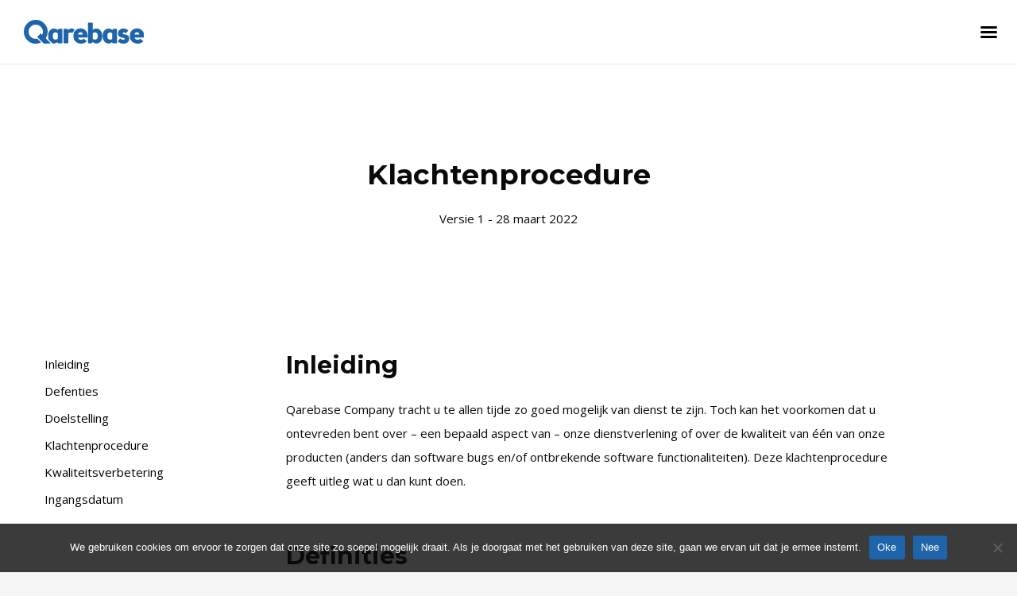

--- FILE ---
content_type: text/html; charset=UTF-8
request_url: https://qarebase.nl/klachten/
body_size: 21124
content:
<!DOCTYPE html>
<html lang="nl-NL">
<head>
<meta charset="UTF-8"/>
<meta name="twitter:widgets:csp" content="on"/>
<link rel="profile" href="http://gmpg.org/xfn/11"/>
<link rel="pingback" href="https://qarebase.nl/xmlrpc.php"/>

<meta name='robots' content='index, follow, max-image-preview:large, max-snippet:-1, max-video-preview:-1' />

	<!-- This site is optimized with the Yoast SEO plugin v26.5 - https://yoast.com/wordpress/plugins/seo/ -->
	<title>Qarebase - Klachten</title>
	<meta name="description" content="Ontevreden? In dit document wordt onze klachtenprocedure uitgelegd. Heb je een klacht? Vul dan het klachtenformulier op deze pagina in." />
	<link rel="canonical" href="https://qarebase.nl/klachten/" />
	<meta property="og:locale" content="nl_NL" />
	<meta property="og:type" content="article" />
	<meta property="og:title" content="Qarebase - Klachten" />
	<meta property="og:description" content="Ontevreden? In dit document wordt onze klachtenprocedure uitgelegd. Heb je een klacht? Vul dan het klachtenformulier op deze pagina in." />
	<meta property="og:url" content="https://qarebase.nl/klachten/" />
	<meta property="og:site_name" content="Qarebase" />
	<meta property="article:modified_time" content="2022-06-16T14:17:52+00:00" />
	<meta name="twitter:card" content="summary_large_image" />
	<script type="application/ld+json" class="yoast-schema-graph">{"@context":"https://schema.org","@graph":[{"@type":"WebPage","@id":"https://qarebase.nl/klachten/","url":"https://qarebase.nl/klachten/","name":"Qarebase - Klachten","isPartOf":{"@id":"https://qarebase.nl/#website"},"datePublished":"2022-03-28T09:22:18+00:00","dateModified":"2022-06-16T14:17:52+00:00","description":"Ontevreden? In dit document wordt onze klachtenprocedure uitgelegd. Heb je een klacht? Vul dan het klachtenformulier op deze pagina in.","breadcrumb":{"@id":"https://qarebase.nl/klachten/#breadcrumb"},"inLanguage":"nl-NL","potentialAction":[{"@type":"ReadAction","target":["https://qarebase.nl/klachten/"]}]},{"@type":"BreadcrumbList","@id":"https://qarebase.nl/klachten/#breadcrumb","itemListElement":[{"@type":"ListItem","position":1,"name":"Home","item":"https://qarebase.nl/"},{"@type":"ListItem","position":2,"name":"Klachten"}]},{"@type":"WebSite","@id":"https://qarebase.nl/#website","url":"https://qarebase.nl/","name":"Qarebase","description":"Kwaliteitsmanagement en advies in de zorg","publisher":{"@id":"https://qarebase.nl/#organization"},"potentialAction":[{"@type":"SearchAction","target":{"@type":"EntryPoint","urlTemplate":"https://qarebase.nl/?s={search_term_string}"},"query-input":{"@type":"PropertyValueSpecification","valueRequired":true,"valueName":"search_term_string"}}],"inLanguage":"nl-NL"},{"@type":"Organization","@id":"https://qarebase.nl/#organization","name":"Qarebase","url":"https://qarebase.nl/","logo":{"@type":"ImageObject","inLanguage":"nl-NL","@id":"https://qarebase.nl/#/schema/logo/image/","url":"https://qarebase.nl/wp-content/uploads/2022/03/Logo_Qarebase_Blauw.svg","contentUrl":"https://qarebase.nl/wp-content/uploads/2022/03/Logo_Qarebase_Blauw.svg","width":299,"height":59,"caption":"Qarebase"},"image":{"@id":"https://qarebase.nl/#/schema/logo/image/"}}]}</script>
	<!-- / Yoast SEO plugin. -->


<link rel='dns-prefetch' href='//www.google.com' />
<link rel='dns-prefetch' href='//www.googletagmanager.com' />
<link rel='dns-prefetch' href='//fonts.googleapis.com' />
<link rel="alternate" type="application/rss+xml" title="Qarebase &raquo; feed" href="https://qarebase.nl/feed/" />
<link rel="alternate" type="application/rss+xml" title="Qarebase &raquo; reacties feed" href="https://qarebase.nl/comments/feed/" />
<link rel="alternate" title="oEmbed (JSON)" type="application/json+oembed" href="https://qarebase.nl/wp-json/oembed/1.0/embed?url=https%3A%2F%2Fqarebase.nl%2Fklachten%2F" />
<link rel="alternate" title="oEmbed (XML)" type="text/xml+oembed" href="https://qarebase.nl/wp-json/oembed/1.0/embed?url=https%3A%2F%2Fqarebase.nl%2Fklachten%2F&#038;format=xml" />
<style id='wp-img-auto-sizes-contain-inline-css' type='text/css'>
img:is([sizes=auto i],[sizes^="auto," i]){contain-intrinsic-size:3000px 1500px}
/*# sourceURL=wp-img-auto-sizes-contain-inline-css */
</style>
<link rel='stylesheet' id='zn_all_g_fonts-css' href='//fonts.googleapis.com/css?family=Montserrat%3Aregular%2C700%7COpen+Sans%3A300%2C300italic%2Cregular%2Citalic%2C600%2C600italic%2C700%2C700italic%2C800%2C800italic&#038;ver=6.9' type='text/css' media='all' />
<style id='wp-emoji-styles-inline-css' type='text/css'>

	img.wp-smiley, img.emoji {
		display: inline !important;
		border: none !important;
		box-shadow: none !important;
		height: 1em !important;
		width: 1em !important;
		margin: 0 0.07em !important;
		vertical-align: -0.1em !important;
		background: none !important;
		padding: 0 !important;
	}
/*# sourceURL=wp-emoji-styles-inline-css */
</style>
<style id='wp-block-library-inline-css' type='text/css'>
:root{--wp-block-synced-color:#7a00df;--wp-block-synced-color--rgb:122,0,223;--wp-bound-block-color:var(--wp-block-synced-color);--wp-editor-canvas-background:#ddd;--wp-admin-theme-color:#007cba;--wp-admin-theme-color--rgb:0,124,186;--wp-admin-theme-color-darker-10:#006ba1;--wp-admin-theme-color-darker-10--rgb:0,107,160.5;--wp-admin-theme-color-darker-20:#005a87;--wp-admin-theme-color-darker-20--rgb:0,90,135;--wp-admin-border-width-focus:2px}@media (min-resolution:192dpi){:root{--wp-admin-border-width-focus:1.5px}}.wp-element-button{cursor:pointer}:root .has-very-light-gray-background-color{background-color:#eee}:root .has-very-dark-gray-background-color{background-color:#313131}:root .has-very-light-gray-color{color:#eee}:root .has-very-dark-gray-color{color:#313131}:root .has-vivid-green-cyan-to-vivid-cyan-blue-gradient-background{background:linear-gradient(135deg,#00d084,#0693e3)}:root .has-purple-crush-gradient-background{background:linear-gradient(135deg,#34e2e4,#4721fb 50%,#ab1dfe)}:root .has-hazy-dawn-gradient-background{background:linear-gradient(135deg,#faaca8,#dad0ec)}:root .has-subdued-olive-gradient-background{background:linear-gradient(135deg,#fafae1,#67a671)}:root .has-atomic-cream-gradient-background{background:linear-gradient(135deg,#fdd79a,#004a59)}:root .has-nightshade-gradient-background{background:linear-gradient(135deg,#330968,#31cdcf)}:root .has-midnight-gradient-background{background:linear-gradient(135deg,#020381,#2874fc)}:root{--wp--preset--font-size--normal:16px;--wp--preset--font-size--huge:42px}.has-regular-font-size{font-size:1em}.has-larger-font-size{font-size:2.625em}.has-normal-font-size{font-size:var(--wp--preset--font-size--normal)}.has-huge-font-size{font-size:var(--wp--preset--font-size--huge)}.has-text-align-center{text-align:center}.has-text-align-left{text-align:left}.has-text-align-right{text-align:right}.has-fit-text{white-space:nowrap!important}#end-resizable-editor-section{display:none}.aligncenter{clear:both}.items-justified-left{justify-content:flex-start}.items-justified-center{justify-content:center}.items-justified-right{justify-content:flex-end}.items-justified-space-between{justify-content:space-between}.screen-reader-text{border:0;clip-path:inset(50%);height:1px;margin:-1px;overflow:hidden;padding:0;position:absolute;width:1px;word-wrap:normal!important}.screen-reader-text:focus{background-color:#ddd;clip-path:none;color:#444;display:block;font-size:1em;height:auto;left:5px;line-height:normal;padding:15px 23px 14px;text-decoration:none;top:5px;width:auto;z-index:100000}html :where(.has-border-color){border-style:solid}html :where([style*=border-top-color]){border-top-style:solid}html :where([style*=border-right-color]){border-right-style:solid}html :where([style*=border-bottom-color]){border-bottom-style:solid}html :where([style*=border-left-color]){border-left-style:solid}html :where([style*=border-width]){border-style:solid}html :where([style*=border-top-width]){border-top-style:solid}html :where([style*=border-right-width]){border-right-style:solid}html :where([style*=border-bottom-width]){border-bottom-style:solid}html :where([style*=border-left-width]){border-left-style:solid}html :where(img[class*=wp-image-]){height:auto;max-width:100%}:where(figure){margin:0 0 1em}html :where(.is-position-sticky){--wp-admin--admin-bar--position-offset:var(--wp-admin--admin-bar--height,0px)}@media screen and (max-width:600px){html :where(.is-position-sticky){--wp-admin--admin-bar--position-offset:0px}}

/*# sourceURL=wp-block-library-inline-css */
</style><style id='global-styles-inline-css' type='text/css'>
:root{--wp--preset--aspect-ratio--square: 1;--wp--preset--aspect-ratio--4-3: 4/3;--wp--preset--aspect-ratio--3-4: 3/4;--wp--preset--aspect-ratio--3-2: 3/2;--wp--preset--aspect-ratio--2-3: 2/3;--wp--preset--aspect-ratio--16-9: 16/9;--wp--preset--aspect-ratio--9-16: 9/16;--wp--preset--color--black: #000000;--wp--preset--color--cyan-bluish-gray: #abb8c3;--wp--preset--color--white: #ffffff;--wp--preset--color--pale-pink: #f78da7;--wp--preset--color--vivid-red: #cf2e2e;--wp--preset--color--luminous-vivid-orange: #ff6900;--wp--preset--color--luminous-vivid-amber: #fcb900;--wp--preset--color--light-green-cyan: #7bdcb5;--wp--preset--color--vivid-green-cyan: #00d084;--wp--preset--color--pale-cyan-blue: #8ed1fc;--wp--preset--color--vivid-cyan-blue: #0693e3;--wp--preset--color--vivid-purple: #9b51e0;--wp--preset--gradient--vivid-cyan-blue-to-vivid-purple: linear-gradient(135deg,rgb(6,147,227) 0%,rgb(155,81,224) 100%);--wp--preset--gradient--light-green-cyan-to-vivid-green-cyan: linear-gradient(135deg,rgb(122,220,180) 0%,rgb(0,208,130) 100%);--wp--preset--gradient--luminous-vivid-amber-to-luminous-vivid-orange: linear-gradient(135deg,rgb(252,185,0) 0%,rgb(255,105,0) 100%);--wp--preset--gradient--luminous-vivid-orange-to-vivid-red: linear-gradient(135deg,rgb(255,105,0) 0%,rgb(207,46,46) 100%);--wp--preset--gradient--very-light-gray-to-cyan-bluish-gray: linear-gradient(135deg,rgb(238,238,238) 0%,rgb(169,184,195) 100%);--wp--preset--gradient--cool-to-warm-spectrum: linear-gradient(135deg,rgb(74,234,220) 0%,rgb(151,120,209) 20%,rgb(207,42,186) 40%,rgb(238,44,130) 60%,rgb(251,105,98) 80%,rgb(254,248,76) 100%);--wp--preset--gradient--blush-light-purple: linear-gradient(135deg,rgb(255,206,236) 0%,rgb(152,150,240) 100%);--wp--preset--gradient--blush-bordeaux: linear-gradient(135deg,rgb(254,205,165) 0%,rgb(254,45,45) 50%,rgb(107,0,62) 100%);--wp--preset--gradient--luminous-dusk: linear-gradient(135deg,rgb(255,203,112) 0%,rgb(199,81,192) 50%,rgb(65,88,208) 100%);--wp--preset--gradient--pale-ocean: linear-gradient(135deg,rgb(255,245,203) 0%,rgb(182,227,212) 50%,rgb(51,167,181) 100%);--wp--preset--gradient--electric-grass: linear-gradient(135deg,rgb(202,248,128) 0%,rgb(113,206,126) 100%);--wp--preset--gradient--midnight: linear-gradient(135deg,rgb(2,3,129) 0%,rgb(40,116,252) 100%);--wp--preset--font-size--small: 13px;--wp--preset--font-size--medium: 20px;--wp--preset--font-size--large: 36px;--wp--preset--font-size--x-large: 42px;--wp--preset--spacing--20: 0.44rem;--wp--preset--spacing--30: 0.67rem;--wp--preset--spacing--40: 1rem;--wp--preset--spacing--50: 1.5rem;--wp--preset--spacing--60: 2.25rem;--wp--preset--spacing--70: 3.38rem;--wp--preset--spacing--80: 5.06rem;--wp--preset--shadow--natural: 6px 6px 9px rgba(0, 0, 0, 0.2);--wp--preset--shadow--deep: 12px 12px 50px rgba(0, 0, 0, 0.4);--wp--preset--shadow--sharp: 6px 6px 0px rgba(0, 0, 0, 0.2);--wp--preset--shadow--outlined: 6px 6px 0px -3px rgb(255, 255, 255), 6px 6px rgb(0, 0, 0);--wp--preset--shadow--crisp: 6px 6px 0px rgb(0, 0, 0);}:where(.is-layout-flex){gap: 0.5em;}:where(.is-layout-grid){gap: 0.5em;}body .is-layout-flex{display: flex;}.is-layout-flex{flex-wrap: wrap;align-items: center;}.is-layout-flex > :is(*, div){margin: 0;}body .is-layout-grid{display: grid;}.is-layout-grid > :is(*, div){margin: 0;}:where(.wp-block-columns.is-layout-flex){gap: 2em;}:where(.wp-block-columns.is-layout-grid){gap: 2em;}:where(.wp-block-post-template.is-layout-flex){gap: 1.25em;}:where(.wp-block-post-template.is-layout-grid){gap: 1.25em;}.has-black-color{color: var(--wp--preset--color--black) !important;}.has-cyan-bluish-gray-color{color: var(--wp--preset--color--cyan-bluish-gray) !important;}.has-white-color{color: var(--wp--preset--color--white) !important;}.has-pale-pink-color{color: var(--wp--preset--color--pale-pink) !important;}.has-vivid-red-color{color: var(--wp--preset--color--vivid-red) !important;}.has-luminous-vivid-orange-color{color: var(--wp--preset--color--luminous-vivid-orange) !important;}.has-luminous-vivid-amber-color{color: var(--wp--preset--color--luminous-vivid-amber) !important;}.has-light-green-cyan-color{color: var(--wp--preset--color--light-green-cyan) !important;}.has-vivid-green-cyan-color{color: var(--wp--preset--color--vivid-green-cyan) !important;}.has-pale-cyan-blue-color{color: var(--wp--preset--color--pale-cyan-blue) !important;}.has-vivid-cyan-blue-color{color: var(--wp--preset--color--vivid-cyan-blue) !important;}.has-vivid-purple-color{color: var(--wp--preset--color--vivid-purple) !important;}.has-black-background-color{background-color: var(--wp--preset--color--black) !important;}.has-cyan-bluish-gray-background-color{background-color: var(--wp--preset--color--cyan-bluish-gray) !important;}.has-white-background-color{background-color: var(--wp--preset--color--white) !important;}.has-pale-pink-background-color{background-color: var(--wp--preset--color--pale-pink) !important;}.has-vivid-red-background-color{background-color: var(--wp--preset--color--vivid-red) !important;}.has-luminous-vivid-orange-background-color{background-color: var(--wp--preset--color--luminous-vivid-orange) !important;}.has-luminous-vivid-amber-background-color{background-color: var(--wp--preset--color--luminous-vivid-amber) !important;}.has-light-green-cyan-background-color{background-color: var(--wp--preset--color--light-green-cyan) !important;}.has-vivid-green-cyan-background-color{background-color: var(--wp--preset--color--vivid-green-cyan) !important;}.has-pale-cyan-blue-background-color{background-color: var(--wp--preset--color--pale-cyan-blue) !important;}.has-vivid-cyan-blue-background-color{background-color: var(--wp--preset--color--vivid-cyan-blue) !important;}.has-vivid-purple-background-color{background-color: var(--wp--preset--color--vivid-purple) !important;}.has-black-border-color{border-color: var(--wp--preset--color--black) !important;}.has-cyan-bluish-gray-border-color{border-color: var(--wp--preset--color--cyan-bluish-gray) !important;}.has-white-border-color{border-color: var(--wp--preset--color--white) !important;}.has-pale-pink-border-color{border-color: var(--wp--preset--color--pale-pink) !important;}.has-vivid-red-border-color{border-color: var(--wp--preset--color--vivid-red) !important;}.has-luminous-vivid-orange-border-color{border-color: var(--wp--preset--color--luminous-vivid-orange) !important;}.has-luminous-vivid-amber-border-color{border-color: var(--wp--preset--color--luminous-vivid-amber) !important;}.has-light-green-cyan-border-color{border-color: var(--wp--preset--color--light-green-cyan) !important;}.has-vivid-green-cyan-border-color{border-color: var(--wp--preset--color--vivid-green-cyan) !important;}.has-pale-cyan-blue-border-color{border-color: var(--wp--preset--color--pale-cyan-blue) !important;}.has-vivid-cyan-blue-border-color{border-color: var(--wp--preset--color--vivid-cyan-blue) !important;}.has-vivid-purple-border-color{border-color: var(--wp--preset--color--vivid-purple) !important;}.has-vivid-cyan-blue-to-vivid-purple-gradient-background{background: var(--wp--preset--gradient--vivid-cyan-blue-to-vivid-purple) !important;}.has-light-green-cyan-to-vivid-green-cyan-gradient-background{background: var(--wp--preset--gradient--light-green-cyan-to-vivid-green-cyan) !important;}.has-luminous-vivid-amber-to-luminous-vivid-orange-gradient-background{background: var(--wp--preset--gradient--luminous-vivid-amber-to-luminous-vivid-orange) !important;}.has-luminous-vivid-orange-to-vivid-red-gradient-background{background: var(--wp--preset--gradient--luminous-vivid-orange-to-vivid-red) !important;}.has-very-light-gray-to-cyan-bluish-gray-gradient-background{background: var(--wp--preset--gradient--very-light-gray-to-cyan-bluish-gray) !important;}.has-cool-to-warm-spectrum-gradient-background{background: var(--wp--preset--gradient--cool-to-warm-spectrum) !important;}.has-blush-light-purple-gradient-background{background: var(--wp--preset--gradient--blush-light-purple) !important;}.has-blush-bordeaux-gradient-background{background: var(--wp--preset--gradient--blush-bordeaux) !important;}.has-luminous-dusk-gradient-background{background: var(--wp--preset--gradient--luminous-dusk) !important;}.has-pale-ocean-gradient-background{background: var(--wp--preset--gradient--pale-ocean) !important;}.has-electric-grass-gradient-background{background: var(--wp--preset--gradient--electric-grass) !important;}.has-midnight-gradient-background{background: var(--wp--preset--gradient--midnight) !important;}.has-small-font-size{font-size: var(--wp--preset--font-size--small) !important;}.has-medium-font-size{font-size: var(--wp--preset--font-size--medium) !important;}.has-large-font-size{font-size: var(--wp--preset--font-size--large) !important;}.has-x-large-font-size{font-size: var(--wp--preset--font-size--x-large) !important;}
/*# sourceURL=global-styles-inline-css */
</style>

<style id='classic-theme-styles-inline-css' type='text/css'>
/*! This file is auto-generated */
.wp-block-button__link{color:#fff;background-color:#32373c;border-radius:9999px;box-shadow:none;text-decoration:none;padding:calc(.667em + 2px) calc(1.333em + 2px);font-size:1.125em}.wp-block-file__button{background:#32373c;color:#fff;text-decoration:none}
/*# sourceURL=/wp-includes/css/classic-themes.min.css */
</style>
<link rel='stylesheet' id='cookie-notice-front-css' href='https://qarebase.nl/wp-content/plugins/cookie-notice/css/front.min.css?ver=2.5.11' type='text/css' media='all' />
<link rel='stylesheet' id='kallyas-styles-css' href='https://qarebase.nl/wp-content/themes/kallyas/style.css?ver=4.19.7' type='text/css' media='all' />
<link rel='stylesheet' id='th-bootstrap-styles-css' href='https://qarebase.nl/wp-content/themes/kallyas/css/bootstrap.min.css?ver=4.19.7' type='text/css' media='all' />
<link rel='stylesheet' id='th-theme-template-styles-css' href='https://qarebase.nl/wp-content/themes/kallyas/css/template.min.css?ver=4.19.7' type='text/css' media='all' />
<link rel='stylesheet' id='mm-compiled-options-mobmenu-css' href='https://qarebase.nl/wp-content/uploads/dynamic-mobmenu.css?ver=2.8.8-962' type='text/css' media='all' />
<link rel='stylesheet' id='mm-google-webfont-open-sans-css' href='//fonts.googleapis.com/css?family=Open+Sans%3Ainherit%2C400&#038;subset=latin%2Clatin-ext&#038;ver=6.9' type='text/css' media='all' />
<link rel='stylesheet' id='mm-google-webfont-montserrat-css' href='//fonts.googleapis.com/css?family=Montserrat%3Ainherit%2C400&#038;subset=latin%2Clatin-ext&#038;ver=6.9' type='text/css' media='all' />
<link rel='stylesheet' id='zion-frontend-css' href='https://qarebase.nl/wp-content/themes/kallyas/framework/zion-builder/assets/css/znb_frontend.css?ver=1.2.1' type='text/css' media='all' />
<link rel='stylesheet' id='633-layout.css-css' href='https://qarebase.nl/wp-content/uploads/zion-builder/cache/633-layout.css?ver=90c5c7881bf3a23f75d4371e8712e428' type='text/css' media='all' />
<link rel='stylesheet' id='th-theme-print-stylesheet-css' href='https://qarebase.nl/wp-content/themes/kallyas/css/print.css?ver=4.19.7' type='text/css' media='print' />
<link rel='stylesheet' id='th-theme-options-styles-css' href='//qarebase.nl/wp-content/uploads/zn_dynamic.css?ver=1741856346' type='text/css' media='all' />
<link rel='stylesheet' id='cssmobmenu-icons-css' href='https://qarebase.nl/wp-content/plugins/mobile-menu/includes/css/mobmenu-icons.css?ver=6.9' type='text/css' media='all' />
<link rel='stylesheet' id='cssmobmenu-css' href='https://qarebase.nl/wp-content/plugins/mobile-menu/includes/css/mobmenu.css?ver=2.8.8' type='text/css' media='all' />
<script type="text/javascript" id="cookie-notice-front-js-before">
/* <![CDATA[ */
var cnArgs = {"ajaxUrl":"https:\/\/qarebase.nl\/wp-admin\/admin-ajax.php","nonce":"15b9060381","hideEffect":"fade","position":"bottom","onScroll":false,"onScrollOffset":100,"onClick":false,"cookieName":"cookie_notice_accepted","cookieTime":2592000,"cookieTimeRejected":2592000,"globalCookie":false,"redirection":false,"cache":false,"revokeCookies":false,"revokeCookiesOpt":"automatic"};

//# sourceURL=cookie-notice-front-js-before
/* ]]> */
</script>
<script type="text/javascript" src="https://qarebase.nl/wp-content/plugins/cookie-notice/js/front.min.js?ver=2.5.11" id="cookie-notice-front-js"></script>
<script type="text/javascript" src="https://qarebase.nl/wp-includes/js/jquery/jquery.min.js?ver=3.7.1" id="jquery-core-js"></script>
<script type="text/javascript" src="https://qarebase.nl/wp-includes/js/jquery/jquery-migrate.min.js?ver=3.4.1" id="jquery-migrate-js"></script>
<script type="text/javascript" id="kl-recaptcha-js-extra">
/* <![CDATA[ */
var zn_contact_form = {"captcha_not_filled":"Please complete the Captcha validation"};
//# sourceURL=kl-recaptcha-js-extra
/* ]]> */
</script>
<script type="text/javascript" src="https://www.google.com/recaptcha/api.js?onload=kallyasOnloadCallback&amp;hl=nl&amp;ver=1" id="kl-recaptcha-js"></script>

<!-- Google tag (gtag.js) snippet toegevoegd door Site Kit -->
<!-- Google Analytics snippet toegevoegd door Site Kit -->
<script type="text/javascript" src="https://www.googletagmanager.com/gtag/js?id=G-1MLH23SECF" id="google_gtagjs-js" async></script>
<script type="text/javascript" id="google_gtagjs-js-after">
/* <![CDATA[ */
window.dataLayer = window.dataLayer || [];function gtag(){dataLayer.push(arguments);}
gtag("set","linker",{"domains":["qarebase.nl"]});
gtag("js", new Date());
gtag("set", "developer_id.dZTNiMT", true);
gtag("config", "G-1MLH23SECF");
//# sourceURL=google_gtagjs-js-after
/* ]]> */
</script>
<script type="text/javascript" src="https://qarebase.nl/wp-content/plugins/mobile-menu/includes/js/mobmenu.js?ver=2.8.8" id="mobmenujs-js"></script>
<link rel="https://api.w.org/" href="https://qarebase.nl/wp-json/" /><link rel="alternate" title="JSON" type="application/json" href="https://qarebase.nl/wp-json/wp/v2/pages/633" /><link rel="EditURI" type="application/rsd+xml" title="RSD" href="https://qarebase.nl/xmlrpc.php?rsd" />
<meta name="generator" content="WordPress 6.9" />
<link rel='shortlink' href='https://qarebase.nl/?p=633' />
<meta name="generator" content="Site Kit by Google 1.167.0" />		<meta name="theme-color"
			  content="#1e64aa">
				<meta name="viewport" content="width=device-width, initial-scale=1, maximum-scale=1"/>
		
		<!--[if lte IE 8]>
		<script type="text/javascript">
			var $buoop = {
				vs: {i: 10, f: 25, o: 12.1, s: 7, n: 9}
			};

			$buoop.ol = window.onload;

			window.onload = function () {
				try {
					if ($buoop.ol) {
						$buoop.ol()
					}
				}
				catch (e) {
				}

				var e = document.createElement("script");
				e.setAttribute("type", "text/javascript");
				e.setAttribute("src", "https://browser-update.org/update.js");
				document.body.appendChild(e);
			};
		</script>
		<![endif]-->

		<!-- for IE6-8 support of HTML5 elements -->
		<!--[if lt IE 9]>
		<script src="//html5shim.googlecode.com/svn/trunk/html5.js"></script>
		<![endif]-->
		
	<!-- Fallback for animating in viewport -->
	<noscript>
		<style type="text/css" media="screen">
			.zn-animateInViewport {visibility: visible;}
		</style>
	</noscript>
	<meta name="generator" content="Powered by Slider Revolution 6.7.12 - responsive, Mobile-Friendly Slider Plugin for WordPress with comfortable drag and drop interface." />
<link rel="icon" href="https://qarebase.nl/wp-content/uploads/2022/02/cropped-Favicon_Qarebase-32x32.png" sizes="32x32" />
<link rel="icon" href="https://qarebase.nl/wp-content/uploads/2022/02/cropped-Favicon_Qarebase-192x192.png" sizes="192x192" />
<link rel="apple-touch-icon" href="https://qarebase.nl/wp-content/uploads/2022/02/cropped-Favicon_Qarebase-180x180.png" />
<meta name="msapplication-TileImage" content="https://qarebase.nl/wp-content/uploads/2022/02/cropped-Favicon_Qarebase-270x270.png" />
<script>function setREVStartSize(e){
			//window.requestAnimationFrame(function() {
				window.RSIW = window.RSIW===undefined ? window.innerWidth : window.RSIW;
				window.RSIH = window.RSIH===undefined ? window.innerHeight : window.RSIH;
				try {
					var pw = document.getElementById(e.c).parentNode.offsetWidth,
						newh;
					pw = pw===0 || isNaN(pw) || (e.l=="fullwidth" || e.layout=="fullwidth") ? window.RSIW : pw;
					e.tabw = e.tabw===undefined ? 0 : parseInt(e.tabw);
					e.thumbw = e.thumbw===undefined ? 0 : parseInt(e.thumbw);
					e.tabh = e.tabh===undefined ? 0 : parseInt(e.tabh);
					e.thumbh = e.thumbh===undefined ? 0 : parseInt(e.thumbh);
					e.tabhide = e.tabhide===undefined ? 0 : parseInt(e.tabhide);
					e.thumbhide = e.thumbhide===undefined ? 0 : parseInt(e.thumbhide);
					e.mh = e.mh===undefined || e.mh=="" || e.mh==="auto" ? 0 : parseInt(e.mh,0);
					if(e.layout==="fullscreen" || e.l==="fullscreen")
						newh = Math.max(e.mh,window.RSIH);
					else{
						e.gw = Array.isArray(e.gw) ? e.gw : [e.gw];
						for (var i in e.rl) if (e.gw[i]===undefined || e.gw[i]===0) e.gw[i] = e.gw[i-1];
						e.gh = e.el===undefined || e.el==="" || (Array.isArray(e.el) && e.el.length==0)? e.gh : e.el;
						e.gh = Array.isArray(e.gh) ? e.gh : [e.gh];
						for (var i in e.rl) if (e.gh[i]===undefined || e.gh[i]===0) e.gh[i] = e.gh[i-1];
											
						var nl = new Array(e.rl.length),
							ix = 0,
							sl;
						e.tabw = e.tabhide>=pw ? 0 : e.tabw;
						e.thumbw = e.thumbhide>=pw ? 0 : e.thumbw;
						e.tabh = e.tabhide>=pw ? 0 : e.tabh;
						e.thumbh = e.thumbhide>=pw ? 0 : e.thumbh;
						for (var i in e.rl) nl[i] = e.rl[i]<window.RSIW ? 0 : e.rl[i];
						sl = nl[0];
						for (var i in nl) if (sl>nl[i] && nl[i]>0) { sl = nl[i]; ix=i;}
						var m = pw>(e.gw[ix]+e.tabw+e.thumbw) ? 1 : (pw-(e.tabw+e.thumbw)) / (e.gw[ix]);
						newh =  (e.gh[ix] * m) + (e.tabh + e.thumbh);
					}
					var el = document.getElementById(e.c);
					if (el!==null && el) el.style.height = newh+"px";
					el = document.getElementById(e.c+"_wrapper");
					if (el!==null && el) {
						el.style.height = newh+"px";
						el.style.display = "block";
					}
				} catch(e){
					console.log("Failure at Presize of Slider:" + e)
				}
			//});
		  };</script>
<!-- Google Tag Manager -->
<script>(function(w,d,s,l,i){w[l]=w[l]||[];w[l].push({'gtm.start':
new Date().getTime(),event:'gtm.js'});var f=d.getElementsByTagName(s)[0],
j=d.createElement(s),dl=l!='dataLayer'?'&l='+l:'';j.async=true;j.src=
'https://www.googletagmanager.com/gtm.js?id='+i+dl;f.parentNode.insertBefore(j,f);
})(window,document,'script','dataLayer','GTM-N78P89V');</script>
<!-- End Google Tag Manager --><link rel='stylesheet' id='rs-plugin-settings-css' href='//qarebase.nl/wp-content/plugins/revslider/sr6/assets/css/rs6.css?ver=6.7.12' type='text/css' media='all' />
<style id='rs-plugin-settings-inline-css' type='text/css'>
#rs-demo-id {}
/*# sourceURL=rs-plugin-settings-inline-css */
</style>
</head>

<body  class="wp-singular page-template-default page page-id-633 wp-theme-kallyas cookies-not-set res1170 kl-sticky-header kl-skin--light mob-menu-slideout-over" itemscope="itemscope" itemtype="https://schema.org/WebPage" >


<!-- Google Tag Manager (noscript) -->
<noscript><iframe src="https://www.googletagmanager.com/ns.html?id=GTM-N78P89V"
height="0" width="0" style="display:none;visibility:hidden"></iframe></noscript>
<!-- End Google Tag Manager (noscript) --><div class="login_register_stuff"></div><!-- end login register stuff -->		<div id="fb-root"></div>
		<script>(function (d, s, id) {
			var js, fjs = d.getElementsByTagName(s)[0];
			if (d.getElementById(id)) {return;}
			js = d.createElement(s); js.id = id;
			js.src = "https://connect.facebook.net/en_US/sdk.js#xfbml=1&version=v3.0";
			fjs.parentNode.insertBefore(js, fjs);
		}(document, 'script', 'facebook-jssdk'));</script>
		

<div id="page_wrapper">

<header id="header" class="site-header  style15 cta_button header--sticky header--not-sticked     sticky-resize headerstyle--image_color site-header--absolute nav-th--light sheader-sh--default"  data-custom-sticky-textscheme="sh--dark" data-original-sticky-textscheme="sh--default"  role="banner" itemscope="itemscope" itemtype="https://schema.org/WPHeader" >
		<div class="site-header-wrapper sticky-top-area">

		<div class="site-header-top-wrapper topbar-style--default  sh--default">

			<div class="siteheader-container container">

				

			</div>
		</div><!-- /.site-header-top-wrapper -->

		<div class="kl-top-header site-header-main-wrapper clearfix  header-no-top  header-no-bottom  sh--default">

			<div class="container siteheader-container ">

				<div class='fxb-col fxb-basis-auto'>

					

<div class="fxb-row site-header-row site-header-main ">

	<div class='fxb-col fxb fxb-start-x fxb-center-y fxb-basis-50 site-header-col-left site-header-main-left'>
				<div class="sh-component main-menu-wrapper" role="navigation" itemscope="itemscope" itemtype="https://schema.org/SiteNavigationElement" >

					<div class="zn-res-menuwrapper">
			<a href="#" class="zn-res-trigger zn-menuBurger zn-menuBurger--3--s zn-menuBurger--anim1 " id="zn-res-trigger">
				<span></span>
				<span></span>
				<span></span>
			</a>
		</div><!-- end responsive menu -->
		<div id="main-menu" class="main-nav mainnav--sidepanel mainnav--active-text mainnav--pointer-dash nav-mm--light zn_mega_wrapper "><ul id="menu-main-menu-nl" class="main-menu main-menu-nav zn_mega_menu "><li id="menu-item-343" class="main-menu-item menu-item menu-item-type-custom menu-item-object-custom menu-item-343 menu-item-mega-parent menu-item-has-children  main-menu-item-top  menu-item-even menu-item-depth-0"><a href="https://qarebase.nl/waarom-qarebase/" class=" main-menu-link main-menu-link-top"><span>Waarom Qarebase</span></a>
<div class='zn_mega_container container zn-megaMenuSmartArea'>
<div class="zn-megaMenuSmartArea-content">		<section class="zn_section eluid3e349bac     section-sidemargins    section--no " id="eluid3e349bac"  >

			
			<div class="zn_section_size full_width zn-section-height--auto zn-section-content_algn--top ">

				<div class="row ">
					
		<div class="eluid3f73fc24  col-lg-offset-2 col-md-offset-2 col-sm-offset-0        col-md-8 col-sm-8   znColumnElement"  id="eluid3f73fc24" >

			
			<div class="znColumnElement-innerWrapper-eluid3f73fc24 znColumnElement-innerWrapper znColumnElement-innerWrapper--valign-top znColumnElement-innerWrapper--halign-left " >

				<div class="znColumnElement-innerContent">					
        <div class="zn_custom_container eluidfb866e24  smart-cnt--default znBoxShadow-3  clearfix" >
						
			<div class="row zn_col_container-smart_container ">
			
		<div class="eluidbf8b6195            col-md-3 col-sm-3   znColumnElement"  id="eluidbf8b6195" >

			
			<div class="znColumnElement-innerWrapper-eluidbf8b6195 znColumnElement-innerWrapper znColumnElement-innerWrapper--valign-top znColumnElement-innerWrapper--halign-left " >

				<div class="znColumnElement-innerContent">						<div class="media-container eluid35103b40  media-container--type-pb kl-overlay-none  " onclick="window.open( 'https://qarebase.nl/hoe-werkt-qarebase/', '_self')" >

		<div class="zn-bgSource "  ><div class="zn-bgSource-overlay" style="background-color:rgba(255,255,255,0)"></div></div><div class="media-container-pb media-container-pb--alg-top"><div class="row zn_col_container-media_container ">
		<div class="eluid5f07048f            col-md-12 col-sm-12   znColumnElement"  id="eluid5f07048f" >

			
			<div class="znColumnElement-innerWrapper-eluid5f07048f znColumnElement-innerWrapper znColumnElement-innerWrapper--valign-top znColumnElement-innerWrapper--halign-left " >

				<div class="znColumnElement-innerContent">					<div class="kl-title-block clearfix tbk--text- tbk--left text-left tbk-symbol--  tbk-icon-pos--after-title eluidc2e8f51b " ><h3 class="tbk__title" itemprop="headline" >HOE WERKT QAREBASE?</h3><h4 class="tbk__subtitle" itemprop="alternativeHeadline" >Het verbinden van mensen, data en risicomanagement-processen via online software is onze kernkwaliteit. Net als onze opdrachtgevers blijven ook wij continu doorontwikkelen.</h4></div>				</div>
			</div>

			
		</div>
	</div></div>
	</div>
				</div>
			</div>

			
		</div>
	
		<div class="eluid902ef803            col-md-3 col-sm-3   znColumnElement"  id="eluid902ef803" >

			
			<div class="znColumnElement-innerWrapper-eluid902ef803 znColumnElement-innerWrapper znColumnElement-innerWrapper--valign-top znColumnElement-innerWrapper--halign-left " >

				<div class="znColumnElement-innerContent">						<div class="media-container eluide82c2200  media-container--type-pb kl-overlay-none  " onclick="window.open( 'https://qarebase.nl/certificeren-met-qarebase/', '_self')" >

		<div class="zn-bgSource "  ><div class="zn-bgSource-overlay" style="background-color:rgba(255,255,255,0)"></div></div><div class="media-container-pb media-container-pb--alg-top"><div class="row zn_col_container-media_container ">
		<div class="eluidd2553583            col-md-12 col-sm-12   znColumnElement"  id="eluidd2553583" >

			
			<div class="znColumnElement-innerWrapper-eluidd2553583 znColumnElement-innerWrapper znColumnElement-innerWrapper--valign-top znColumnElement-innerWrapper--halign-left " >

				<div class="znColumnElement-innerContent">					<div class="kl-title-block clearfix tbk--text- tbk--left text-left tbk-symbol--  tbk-icon-pos--after-title eluidddc2139d " ><h3 class="tbk__title" itemprop="headline" >CERTIFICEREN MET QAREBASE</h3><h4 class="tbk__subtitle" itemprop="alternativeHeadline" >In veel sectoren is een geaccrediteerd keurmerk verplicht. Qarebase heeft daar al ruim 25 jaar ervaring mee. We zijn deskundig, veelzijdig en bieden op maat begeleiding voor elke organisatie. </h4></div>				</div>
			</div>

			
		</div>
	</div></div>
	</div>
				</div>
			</div>

			
		</div>
	
		<div class="eluidde7b09a9            col-md-3 col-sm-3   znColumnElement"  id="eluidde7b09a9" >

			
			<div class="znColumnElement-innerWrapper-eluidde7b09a9 znColumnElement-innerWrapper znColumnElement-innerWrapper--valign-top znColumnElement-innerWrapper--halign-left " >

				<div class="znColumnElement-innerContent">						<div class="media-container eluid06a599c9 hidden-zn_dummy_value hidden-zn_dummy_value hidden-zn_dummy_value hidden-zn_dummy_value  media-container--type-pb kl-overlay-none  " onclick="window.open( 'https://qarebase.nl/faq/', '_self')" >

		<div class="zn-bgSource "  ><div class="zn-bgSource-overlay" style="background-color:rgba(255,255,255,0)"></div></div><div class="media-container-pb media-container-pb--alg-top"><div class="row zn_col_container-media_container ">
		<div class="eluid207b2170            col-md-12 col-sm-12   znColumnElement"  id="eluid207b2170" >

			
			<div class="znColumnElement-innerWrapper-eluid207b2170 znColumnElement-innerWrapper znColumnElement-innerWrapper--valign-top znColumnElement-innerWrapper--halign-left " >

				<div class="znColumnElement-innerContent">					<div class="kl-title-block clearfix tbk--text- tbk--left text-left tbk-symbol--  tbk-icon-pos--after-title eluide5768e87 hidden-zn_dummy_value hidden-zn_dummy_value hidden-zn_dummy_value hidden-zn_dummy_value " ><h3 class="tbk__title" itemprop="headline" >Veelgestelde vragen </h3><h4 class="tbk__subtitle" itemprop="alternativeHeadline" >Via onze FAQ vindt u de meeste antwoorden op veel voorkomende klantvragen. Bekijk onze veelgestelde vragen en ontdek alles over Qarebase. </h4></div>				</div>
			</div>

			
		</div>
	</div></div>
	</div>
				</div>
			</div>

			
		</div>
	
		<div class="eluid6c73132c            col-md-3 col-sm-3   znColumnElement"  id="eluid6c73132c" >

			
			<div class="znColumnElement-innerWrapper-eluid6c73132c znColumnElement-innerWrapper znColumnElement-innerWrapper--valign-top znColumnElement-innerWrapper--halign-left " >

				<div class="znColumnElement-innerContent">					<div class="zn-buttonWrapper zn-buttonWrapper-eluidbf6f1c12 text-left"><a href="https://qarebase.nl/features/" id="eluidbf6f1c12" class="eluidbf6f1c12  zn-button btn btn-text btn-custom-color btn--square btn-icon--after"  target="_self"  itemprop="url" ><span class="zn-buttonText">Bekijk features</span><span class="zn-buttonIcon" data-zniconfam="pijltjespart" data-zn_icon=""></span></a></div>	<div class="media-container eluid3ae55a1f  media-container--type-pb kl-overlay-none  "  >

		<div class="zn-bgSource "  ><div class="zn-bgSource-overlay" style="background-color:rgba(255,255,255,0)"></div></div><div class="media-container-pb media-container-pb--alg-top"><div class="row zn_col_container-media_container ">
		<div class="eluidcd121c97            col-md-12 col-sm-12   znColumnElement"  id="eluidcd121c97" >

			
			<div class="znColumnElement-innerWrapper-eluidcd121c97 znColumnElement-innerWrapper znColumnElement-innerWrapper--valign-top znColumnElement-innerWrapper--halign-left " >

				<div class="znColumnElement-innerContent">					<div class="image-boxes imgbox-simple eluid4aa83d86 hidden-zn_dummy_value hidden-zn_dummy_value hidden-zn_dummy_value hidden-zn_dummy_value " ><div class="image-boxes-holder imgboxes-wrapper u-mb-0  "><div class="image-boxes-img-wrapper img-align-left"><img class="image-boxes-img img-responsive " src="https://qarebase.nl/wp-content/uploads/2022/03/Tijdsbesparend-en-gemakkelijk-1.png"   alt=""  title="Tijdsbesparend en gemakkelijk" /></div></div></div>				</div>
			</div>

			
		</div>
	</div></div>
	</div>
				</div>
			</div>

			
		</div>
	        </div>
				        </div><!-- /.zn_custom_container -->


						</div>
			</div>

			
		</div>
	
				</div>
			</div>

					</section>


		</div></div></li>
<li id="menu-item-369" class="main-menu-item menu-item menu-item-type-custom menu-item-object-custom menu-item-369 menu-item-mega-parent menu-item-has-children  main-menu-item-top  menu-item-even menu-item-depth-0"><a href="https://qarebase.nl/bedrijfsgrootte/" class=" main-menu-link main-menu-link-top"><span>Voor wie</span></a>
<div class='zn_mega_container container zn-megaMenuSmartArea'>
<div class="zn-megaMenuSmartArea-content">		<section class="zn_section eluid08c761bd     section-sidemargins    section--no " id="eluid08c761bd"  >

			
			<div class="zn_section_size full_width zn-section-height--auto zn-section-content_algn--top ">

				<div class="row ">
					
		<div class="eluid694dcf42  col-lg-offset-2 col-md-offset-2 col-sm-offset-0        col-md-8 col-sm-8   znColumnElement"  id="eluid694dcf42" >

			
			<div class="znColumnElement-innerWrapper-eluid694dcf42 znColumnElement-innerWrapper znColumnElement-innerWrapper--valign-top znColumnElement-innerWrapper--halign-left " >

				<div class="znColumnElement-innerContent">					
        <div class="zn_custom_container eluid4065088c  smart-cnt--default znBoxShadow-3  clearfix" >
						
			<div class="row zn_col_container-smart_container ">
			
		<div class="eluid0486334f            col-md-4 col-sm-4   znColumnElement"  id="eluid0486334f" >

			
			<div class="znColumnElement-innerWrapper-eluid0486334f znColumnElement-innerWrapper znColumnElement-innerWrapper--valign-top znColumnElement-innerWrapper--halign-left " >

				<div class="znColumnElement-innerContent">						<div class="media-container eluidd872577f  media-container--type-pb kl-overlay-none  " onclick="window.open( 'https://qarebase.nl/bedrijfsgrootte/', '_self')" >

		<div class="zn-bgSource "  ><div class="zn-bgSource-overlay" style="background-color:rgba(255,255,255,0)"></div></div><div class="media-container-pb media-container-pb--alg-top"><div class="row zn_col_container-media_container ">
		<div class="eluidb690f585            col-md-12 col-sm-12   znColumnElement"  id="eluidb690f585" >

			
			<div class="znColumnElement-innerWrapper-eluidb690f585 znColumnElement-innerWrapper znColumnElement-innerWrapper--valign-top znColumnElement-innerWrapper--halign-left " >

				<div class="znColumnElement-innerContent">					<div class="kl-title-block clearfix tbk--text- tbk--left text-left tbk-symbol--  tbk-icon-pos--after-title eluide276fb18 " ><h3 class="tbk__title" itemprop="headline" >BEDRIJFSGROOTTE</h3></div>				</div>
			</div>

			
		</div>
	</div></div>
	</div>
	<div class="media-container eluid88373bef  media-container--type-pb kl-overlay-none  " onclick="window.open( 'https://qarebase.nl/bedrijfsgrootte#eluide5cbfcf6', '_self')" >

		<div class="zn-bgSource "  ><div class="zn-bgSource-overlay" style="background-color:rgba(255,255,255,0)"></div></div><div class="media-container-pb media-container-pb--alg-top"><div class="row zn_col_container-media_container ">
		<div class="eluid1ab47767            col-md-12 col-sm-12   znColumnElement"  id="eluid1ab47767" >

			
			<div class="znColumnElement-innerWrapper-eluid1ab47767 znColumnElement-innerWrapper znColumnElement-innerWrapper--valign-top znColumnElement-innerWrapper--halign-left " >

				<div class="znColumnElement-innerContent">					<div class="kl-title-block clearfix tbk--text- tbk--left text-left tbk-symbol--  tbk-icon-pos--after-title eluid90c35785 " ><h3 class="tbk__title" itemprop="headline" >Compacte teams</h3><h4 class="tbk__subtitle" itemprop="alternativeHeadline" >Eenvoudig op orde</h4></div>				</div>
			</div>

			
		</div>
	</div></div>
	</div>
	<div class="media-container eluidd13ddca0  media-container--type-pb kl-overlay-none  " onclick="window.open( 'https://qarebase.nl/bedrijfsgrootte/#eluidc2b8ea75', '_self')" >

		<div class="zn-bgSource "  ><div class="zn-bgSource-overlay" style="background-color:rgba(255,255,255,0)"></div></div><div class="media-container-pb media-container-pb--alg-top"><div class="row zn_col_container-media_container ">
		<div class="eluid2eda3cb3            col-md-12 col-sm-12   znColumnElement"  id="eluid2eda3cb3" >

			
			<div class="znColumnElement-innerWrapper-eluid2eda3cb3 znColumnElement-innerWrapper znColumnElement-innerWrapper--valign-top znColumnElement-innerWrapper--halign-left " >

				<div class="znColumnElement-innerContent">					<div class="kl-title-block clearfix tbk--text- tbk--left text-left tbk-symbol--  tbk-icon-pos--after-title eluid34f4cbec " ><h3 class="tbk__title" itemprop="headline" >Het hele MKB</h3><h4 class="tbk__subtitle" itemprop="alternativeHeadline" >Beheer voor de hele organisatie</h4></div>				</div>
			</div>

			
		</div>
	</div></div>
	</div>
	<div class="media-container eluide8cfa259  media-container--type-pb kl-overlay-none  " onclick="window.open( 'https://qarebase.nl/bedrijfsgrootte/#eluidefda892f', '_self')" >

		<div class="zn-bgSource "  ><div class="zn-bgSource-overlay" style="background-color:rgba(255,255,255,0)"></div></div><div class="media-container-pb media-container-pb--alg-top"><div class="row zn_col_container-media_container ">
		<div class="eluid36434ee6            col-md-12 col-sm-12   znColumnElement"  id="eluid36434ee6" >

			
			<div class="znColumnElement-innerWrapper-eluid36434ee6 znColumnElement-innerWrapper znColumnElement-innerWrapper--valign-top znColumnElement-innerWrapper--halign-left " >

				<div class="znColumnElement-innerContent">					<div class="kl-title-block clearfix tbk--text- tbk--left text-left tbk-symbol--  tbk-icon-pos--after-title eluida3bd6d78 " ><h3 class="tbk__title" itemprop="headline" >De grootste organisaties</h3><h4 class="tbk__subtitle" itemprop="alternativeHeadline" >Voor alle locaties en afdelingen</h4></div>				</div>
			</div>

			
		</div>
	</div></div>
	</div>
	<div class="media-container eluid2abcc49c  media-container--type-pb kl-overlay-none  " onclick="window.open( 'https://qarebase.nl/bedrijfsgrootte/#eluidb457aefd', '_self')" >

		<div class="zn-bgSource "  ><div class="zn-bgSource-overlay" style="background-color:rgba(255,255,255,0)"></div></div><div class="media-container-pb media-container-pb--alg-top"><div class="row zn_col_container-media_container ">
		<div class="eluid61dd58d0            col-md-12 col-sm-12   znColumnElement"  id="eluid61dd58d0" >

			
			<div class="znColumnElement-innerWrapper-eluid61dd58d0 znColumnElement-innerWrapper znColumnElement-innerWrapper--valign-top znColumnElement-innerWrapper--halign-left " >

				<div class="znColumnElement-innerContent">					<div class="kl-title-block clearfix tbk--text- tbk--left text-left tbk-symbol--  tbk-icon-pos--after-title eluidb92c8584 " ><h3 class="tbk__title" itemprop="headline" >Franchise en groep</h3><h4 class="tbk__subtitle" itemprop="alternativeHeadline" >Controle binnen de groep</h4></div>				</div>
			</div>

			
		</div>
	</div></div>
	</div>
				</div>
			</div>

			
		</div>
	
		<div class="eluidc62a2bf5            col-md-4 col-sm-4   znColumnElement"  id="eluidc62a2bf5" >

			
			<div class="znColumnElement-innerWrapper-eluidc62a2bf5 znColumnElement-innerWrapper znColumnElement-innerWrapper--valign-top znColumnElement-innerWrapper--halign-left " >

				<div class="znColumnElement-innerContent">						<div class="media-container eluid245b011d  media-container--type-pb kl-overlay-none  " onclick="window.open( 'https://qarebase.nl/bedrijfstype/', '_self')" >

		<div class="zn-bgSource "  ><div class="zn-bgSource-overlay" style="background-color:rgba(255,255,255,0)"></div></div><div class="media-container-pb media-container-pb--alg-top"><div class="row zn_col_container-media_container ">
		<div class="eluid6d88d4b3            col-md-12 col-sm-12   znColumnElement"  id="eluid6d88d4b3" >

			
			<div class="znColumnElement-innerWrapper-eluid6d88d4b3 znColumnElement-innerWrapper znColumnElement-innerWrapper--valign-top znColumnElement-innerWrapper--halign-left " >

				<div class="znColumnElement-innerContent">					<div class="kl-title-block clearfix tbk--text- tbk--left text-left tbk-symbol--  tbk-icon-pos--after-title eluid492cf0b0 " ><h3 class="tbk__title" itemprop="headline" >BEDRIJFSTYPE</h3></div>				</div>
			</div>

			
		</div>
	</div></div>
	</div>
	<div class="media-container eluid70ad42fe  media-container--type-pb kl-overlay-none  " onclick="window.open( 'https://qarebase.nl/bedrijfstype/#eluid365c2811', '_self')" >

		<div class="zn-bgSource "  ><div class="zn-bgSource-overlay" style="background-color:rgba(255,255,255,0)"></div></div><div class="media-container-pb media-container-pb--alg-top"><div class="row zn_col_container-media_container ">
		<div class="eluid7ad2ff8f            col-md-12 col-sm-12   znColumnElement"  id="eluid7ad2ff8f" >

			
			<div class="znColumnElement-innerWrapper-eluid7ad2ff8f znColumnElement-innerWrapper znColumnElement-innerWrapper--valign-top znColumnElement-innerWrapper--halign-left " >

				<div class="znColumnElement-innerContent">					<div class="kl-title-block clearfix tbk--text- tbk--left text-left tbk-symbol--  tbk-icon-pos--after-title eluidea172602 " ><h3 class="tbk__title" itemprop="headline" >Dienstverlening</h3><h4 class="tbk__subtitle" itemprop="alternativeHeadline" >Zorg, logistiek, financieel, IT</h4></div>				</div>
			</div>

			
		</div>
	</div></div>
	</div>
	<div class="media-container eluidf6351426  media-container--type-pb kl-overlay-none  " onclick="window.open( 'https://qarebase.nl/bedrijfstype/#eluid0930b58e', '_self')" >

		<div class="zn-bgSource "  ><div class="zn-bgSource-overlay" style="background-color:rgba(255,255,255,0)"></div></div><div class="media-container-pb media-container-pb--alg-top"><div class="row zn_col_container-media_container ">
		<div class="eluidf02f7847            col-md-12 col-sm-12   znColumnElement"  id="eluidf02f7847" >

			
			<div class="znColumnElement-innerWrapper-eluidf02f7847 znColumnElement-innerWrapper znColumnElement-innerWrapper--valign-top znColumnElement-innerWrapper--halign-left " >

				<div class="znColumnElement-innerContent">					<div class="kl-title-block clearfix tbk--text- tbk--left text-left tbk-symbol--  tbk-icon-pos--after-title eluidc95f5b4c " ><h3 class="tbk__title" itemprop="headline" >Productie</h3><h4 class="tbk__subtitle" itemprop="alternativeHeadline" >Bouw, infra, chemie, installatie</h4></div>				</div>
			</div>

			
		</div>
	</div></div>
	</div>
	<div class="media-container eluid9d32c3b7  media-container--type-pb kl-overlay-none  " onclick="window.open( 'https://qarebase.nl/bedrijfstype/#eluidae04c7c1', '_self')" >

		<div class="zn-bgSource "  ><div class="zn-bgSource-overlay" style="background-color:rgba(255,255,255,0)"></div></div><div class="media-container-pb media-container-pb--alg-top"><div class="row zn_col_container-media_container ">
		<div class="eluid2f2c5edb            col-md-12 col-sm-12   znColumnElement"  id="eluid2f2c5edb" >

			
			<div class="znColumnElement-innerWrapper-eluid2f2c5edb znColumnElement-innerWrapper znColumnElement-innerWrapper--valign-top znColumnElement-innerWrapper--halign-left " >

				<div class="znColumnElement-innerContent">					<div class="kl-title-block clearfix tbk--text- tbk--left text-left tbk-symbol--  tbk-icon-pos--after-title eluid0ae996e5 " ><h3 class="tbk__title" itemprop="headline" >Groothandel en retail</h3><h4 class="tbk__subtitle" itemprop="alternativeHeadline" >E-commerce, franchise, export</h4></div>				</div>
			</div>

			
		</div>
	</div></div>
	</div>
	<div class="media-container eluidd600f42d  media-container--type-pb kl-overlay-none  " onclick="window.open( 'https://qarebase.nl/bedrijfstype/#eluidf862a2bc', '_self')" >

		<div class="zn-bgSource "  ><div class="zn-bgSource-overlay" style="background-color:rgba(255,255,255,0)"></div></div><div class="media-container-pb media-container-pb--alg-top"><div class="row zn_col_container-media_container ">
		<div class="eluid51a4611b            col-md-12 col-sm-12   znColumnElement"  id="eluid51a4611b" >

			
			<div class="znColumnElement-innerWrapper-eluid51a4611b znColumnElement-innerWrapper znColumnElement-innerWrapper--valign-top znColumnElement-innerWrapper--halign-left " >

				<div class="znColumnElement-innerContent">					<div class="kl-title-block clearfix tbk--text- tbk--left text-left tbk-symbol--  tbk-icon-pos--after-title eluid19f34640 " ><h3 class="tbk__title" itemprop="headline" >Overig</h3><h4 class="tbk__subtitle" itemprop="alternativeHeadline" >Onderwijs, facilitair, overheid</h4></div>				</div>
			</div>

			
		</div>
	</div></div>
	</div>
				</div>
			</div>

			
		</div>
	
		<div class="eluid9b74b8a6            col-md-4 col-sm-4   znColumnElement"  id="eluid9b74b8a6" >

			
			<div class="znColumnElement-innerWrapper-eluid9b74b8a6 znColumnElement-innerWrapper znColumnElement-innerWrapper--valign-top znColumnElement-innerWrapper--halign-left " >

				<div class="znColumnElement-innerContent">						<div class="media-container eluid1c455681 hidden-zn_dummy_value hidden-zn_dummy_value hidden-zn_dummy_value hidden-zn_dummy_value  media-container--type-pb kl-overlay-none  " onclick="window.open( 'https://qarebase.nl/adviesbureaus-resellers/', '_self')" >

		<div class="zn-bgSource "  ><div class="zn-bgSource-overlay" style="background-color:rgba(255,255,255,0)"></div></div><div class="media-container-pb media-container-pb--alg-top"><div class="row zn_col_container-media_container ">
		<div class="eluid4692adbb            col-md-12 col-sm-12   znColumnElement"  id="eluid4692adbb" >

			
			<div class="znColumnElement-innerWrapper-eluid4692adbb znColumnElement-innerWrapper znColumnElement-innerWrapper--valign-top znColumnElement-innerWrapper--halign-left " >

				<div class="znColumnElement-innerContent">					<div class="kl-title-block clearfix tbk--text- tbk--left text-left tbk-symbol--  tbk-icon-pos--after-title eluid8a06734a hidden-zn_dummy_value hidden-zn_dummy_value hidden-zn_dummy_value hidden-zn_dummy_value " ><h3 class="tbk__title" itemprop="headline" >adviesbureaus & resellers </h3></div><div class="kl-title-block clearfix tbk--text- tbk--left text-left tbk-symbol--  tbk-icon-pos--after-title eluid62c8bf2a " ><h3 class="tbk__title" itemprop="headline" >Adviseurs uit elke sector</h3><h4 class="tbk__subtitle" itemprop="alternativeHeadline" >Gebruik de beheer versie van Qarebase om jouw klanten nog beter te adviseren in hun certificeringen. Ga effectiever om met je tijd en laat  jouw adviseurs nog sneller en makkelijker samenwerken met de klant.</h4></div>				</div>
			</div>

			
		</div>
	</div></div>
	</div>
				</div>
			</div>

			
		</div>
	        </div>
				        </div><!-- /.zn_custom_container -->


						</div>
			</div>

			
		</div>
	
				</div>
			</div>

					</section>


		</div></div></li>
<li id="menu-item-49" class="main-menu-item menu-item menu-item-type-post_type menu-item-object-page menu-item-49  main-menu-item-top  menu-item-even menu-item-depth-0"><a href="https://qarebase.nl/diensten/" class=" main-menu-link main-menu-link-top"><span>Diensten</span></a></li>
<li id="menu-item-908" class="main-menu-item menu-item menu-item-type-post_type menu-item-object-page menu-item-908  main-menu-item-top  menu-item-even menu-item-depth-0"><a href="https://qarebase.nl/support/" class=" main-menu-link main-menu-link-top"><span>Support</span></a></li>
<li id="menu-item-50" class="main-menu-item menu-item menu-item-type-post_type menu-item-object-page menu-item-50 menu-item-mega-parent menu-item-has-children  main-menu-item-top  menu-item-even menu-item-depth-0"><a href="https://qarebase.nl/over-ons/" class=" main-menu-link main-menu-link-top"><span>Over ons</span></a>
<div class='zn_mega_container container zn-megaMenuSmartArea'>
<div class="zn-megaMenuSmartArea-content">		<section class="zn_section eluidd06344c4     section-sidemargins    section--no " id="eluidd06344c4"  >

			
			<div class="zn_section_size full_width zn-section-height--auto zn-section-content_algn--top ">

				<div class="row ">
					
		<div class="eluid35e1d08a hidden-zn_dummy_value hidden-zn_dummy_value hidden-zn_dummy_value hidden-zn_dummy_value  col-lg-offset-1 col-md-offset-1 col-sm-offset-0        col-md-10 col-sm-10   znColumnElement"  id="eluid35e1d08a" >

			
			<div class="znColumnElement-innerWrapper-eluid35e1d08a znColumnElement-innerWrapper znColumnElement-innerWrapper--valign-top znColumnElement-innerWrapper--halign-left " >

				<div class="znColumnElement-innerContent">					
        <div class="zn_custom_container eluid03211a94  smart-cnt--default znBoxShadow-3  clearfix" >
						
			<div class="row zn_col_container-smart_container ">
			
		<div class="eluida7fcf7c9            col-md-3 col-sm-3   znColumnElement"  id="eluida7fcf7c9" >

			
			<div class="znColumnElement-innerWrapper-eluida7fcf7c9 znColumnElement-innerWrapper znColumnElement-innerWrapper--valign-top znColumnElement-innerWrapper--halign-left " >

				<div class="znColumnElement-innerContent">						<div class="media-container eluidbc93799c  media-container--type-pb kl-overlay-none  " onclick="window.open( 'https://qarebase.nl/over-ons/', '_self')" >

		<div class="zn-bgSource "  ><div class="zn-bgSource-overlay" style="background-color:rgba(255,255,255,0)"></div></div><div class="media-container-pb media-container-pb--alg-top"><div class="row zn_col_container-media_container ">
		<div class="eluid1c1b8c34            col-md-12 col-sm-12   znColumnElement"  id="eluid1c1b8c34" >

			
			<div class="znColumnElement-innerWrapper-eluid1c1b8c34 znColumnElement-innerWrapper znColumnElement-innerWrapper--valign-top znColumnElement-innerWrapper--halign-left " >

				<div class="znColumnElement-innerContent">					<div class="kl-title-block clearfix tbk--text- tbk--left text-left tbk-symbol--  tbk-icon-pos--after-title eluidfe8d3991 " ><h3 class="tbk__title" itemprop="headline" >OVER ONS </h3></div><div class="kl-title-block clearfix tbk--text- tbk--left text-left tbk-symbol--  tbk-icon-pos--after-title eluid8774b209 " ><h4 class="tbk__subtitle" itemprop="alternativeHeadline" >De mensen van Qarebase Company hebben aantoonbaar de competenties om jou op een laagdrempelige en praktische manier te helpen met kwaliteits management.</h4></div>				</div>
			</div>

			
		</div>
	</div></div>
	</div>
				</div>
			</div>

			
		</div>
	
		<div class="eluid23550d2a            col-md-3 col-sm-3   znColumnElement"  id="eluid23550d2a" >

			
			<div class="znColumnElement-innerWrapper-eluid23550d2a znColumnElement-innerWrapper znColumnElement-innerWrapper--valign-top znColumnElement-innerWrapper--halign-left " >

				<div class="znColumnElement-innerContent">						<div class="media-container eluid85d78d29  media-container--type-pb kl-overlay-none  " onclick="window.open( 'https://qarebase.nl/nieuwsberichten/', '_self')" >

		<div class="zn-bgSource "  ><div class="zn-bgSource-overlay" style="background-color:rgba(255,255,255,0)"></div></div><div class="media-container-pb media-container-pb--alg-top"><div class="row zn_col_container-media_container ">
		<div class="eluid123579a7            col-md-12 col-sm-12   znColumnElement"  id="eluid123579a7" >

			
			<div class="znColumnElement-innerWrapper-eluid123579a7 znColumnElement-innerWrapper znColumnElement-innerWrapper--valign-top znColumnElement-innerWrapper--halign-left " >

				<div class="znColumnElement-innerContent">					<div class="kl-title-block clearfix tbk--text- tbk--left text-left tbk-symbol--  tbk-icon-pos--after-title eluid2fd71739 " ><h3 class="tbk__title" itemprop="headline" >NIEUWSBERICHTEN</h3></div><div class="kl-title-block clearfix tbk--text- tbk--left text-left tbk-symbol--  tbk-icon-pos--after-title eluidff6f98a6 " ><h4 class="tbk__subtitle" itemprop="alternativeHeadline" >Bekijk onze nieuwsberichten en lees updates over Qarebase, wat ons bezighoud en ontdek relevante artikelen die voor jouw van belang kunnen zijn. </h4></div>				</div>
			</div>

			
		</div>
	</div></div>
	</div>
				</div>
			</div>

			
		</div>
	
		<div class="eluidaf288c1d hidden-zn_dummy_value hidden-zn_dummy_value hidden-zn_dummy_value hidden-zn_dummy_value            col-md-3 col-sm-3   znColumnElement"  id="eluidaf288c1d" >

			
			<div class="znColumnElement-innerWrapper-eluidaf288c1d znColumnElement-innerWrapper znColumnElement-innerWrapper--valign-top znColumnElement-innerWrapper--halign-left " >

				<div class="znColumnElement-innerContent">						<div class="media-container eluidefd906f2 hidden-zn_dummy_value hidden-zn_dummy_value hidden-zn_dummy_value hidden-zn_dummy_value  media-container--type-pb kl-overlay-none  " onclick="window.open( 'https://qarebase.nl/samenwerking/', '_self')" >

		<div class="zn-bgSource "  ><div class="zn-bgSource-overlay" style="background-color:rgba(255,255,255,0)"></div></div><div class="media-container-pb media-container-pb--alg-top"><div class="row zn_col_container-media_container ">
		<div class="eluid21e0375d            col-md-12 col-sm-12   znColumnElement"  id="eluid21e0375d" >

			
			<div class="znColumnElement-innerWrapper-eluid21e0375d znColumnElement-innerWrapper znColumnElement-innerWrapper--valign-top znColumnElement-innerWrapper--halign-left " >

				<div class="znColumnElement-innerContent">					<div class="kl-title-block clearfix tbk--text- tbk--left text-left tbk-symbol--  tbk-icon-pos--after-title eluid36a85bc1 hidden-zn_dummy_value hidden-zn_dummy_value hidden-zn_dummy_value hidden-zn_dummy_value " ><h3 class="tbk__title" itemprop="headline" >SAMENWERKING</h3></div><div class="kl-title-block clearfix tbk--text- tbk--left text-left tbk-symbol--  tbk-icon-pos--after-title eluid77665d73 hidden-zn_dummy_value hidden-zn_dummy_value hidden-zn_dummy_value hidden-zn_dummy_value " ><div class="tbk__text"><p><span style="font-size: 15px; line-height: 2.0 !important; font-family: 'Open Sans';">We staan open voor samenwerking met partners. Wil je weten hoe we kunnen samenwerken en een win-win situatie kunnen genereren? Neem vrijblijvend contact met ons op of lees hier verder.</span></p>
</div></div>				</div>
			</div>

			
		</div>
	</div></div>
	</div>
				</div>
			</div>

			
		</div>
	
		<div class="eluid73f6b40d            col-md-3 col-sm-3   znColumnElement"  id="eluid73f6b40d" >

			
			<div class="znColumnElement-innerWrapper-eluid73f6b40d znColumnElement-innerWrapper znColumnElement-innerWrapper--valign-top znColumnElement-innerWrapper--halign-left " >

				<div class="znColumnElement-innerContent">						<div class="media-container eluidbe4423eb  media-container--type-pb kl-overlay-none  " onclick="window.open( 'https://qarebase.nl/vacatures/', '_self')" >

		<div class="zn-bgSource "  ><div class="zn-bgSource-overlay" style="background-color:rgba(255,255,255,0)"></div></div><div class="media-container-pb media-container-pb--alg-top"><div class="row zn_col_container-media_container ">
		<div class="eluidcfd2340e            col-md-12 col-sm-12   znColumnElement"  id="eluidcfd2340e" >

			
			<div class="znColumnElement-innerWrapper-eluidcfd2340e znColumnElement-innerWrapper znColumnElement-innerWrapper--valign-top znColumnElement-innerWrapper--halign-left " >

				<div class="znColumnElement-innerContent">					<div class="kl-title-block clearfix tbk--text- tbk--left text-left tbk-symbol--  tbk-icon-pos--after-title eluid09556777 " ><h3 class="tbk__title" itemprop="headline" >VACATURES</h3></div><div class="kl-title-block clearfix tbk--text- tbk--left text-left tbk-symbol--  tbk-icon-pos--after-title eluid40580a2d hidden-zn_dummy_value hidden-zn_dummy_value hidden-zn_dummy_value hidden-zn_dummy_value " ><h4 class="tbk__subtitle" itemprop="alternativeHeadline" >Werken bij Qarebase Company! Bekijk onze huidige vacatures hier.</h4></div>				</div>
			</div>

			
		</div>
	</div></div>
	</div>
				</div>
			</div>

			
		</div>
	        </div>
				        </div><!-- /.zn_custom_container -->


						</div>
			</div>

			
		</div>
	
				</div>
			</div>

					</section>


		</div></div></li>
<li id="menu-item-48" class="main-menu-item menu-item menu-item-type-post_type menu-item-object-page menu-item-48  main-menu-item-top  menu-item-even menu-item-depth-0"><a href="https://qarebase.nl/contact/" class=" main-menu-link main-menu-link-top"><span>Contact</span></a></li>
</ul></div>		</div>
		<!-- end main_menu -->
			</div>

	<div class='fxb-col fxb fxb-center-x fxb-center-y fxb-basis-auto fxb-shrink-0 fxb-sm-full site-header-col-center site-header-main-center'>
				<div id="logo-container" class="logo-container  hasHoverMe logosize--no zn-original-logo">
			<!-- Logo -->
			<h3 class='site-logo logo ' id='logo'><a href='https://qarebase.nl/' class='site-logo-anch'><img class="logo-img-sticky site-logo-img-sticky" src="https://qarebase.nl/wp-content/uploads/2022/03/Logo_Qarebase_Blauw.svg"  alt="Qarebase" title="Kwaliteitsmanagement en advies in de zorg" /><img class="logo-img site-logo-img" src="https://qarebase.nl/wp-content/uploads/2022/03/Logo_Qarebase_Blauw.svg" height="40"  alt="Qarebase" title="Kwaliteitsmanagement en advies in de zorg"  /></a></h3>			<!-- InfoCard -->
					</div>

			</div>

	<div class='fxb-col fxb fxb-end-x fxb-center-y fxb-basis-50 site-header-col-right site-header-main-right'>

		<div class='fxb-col fxb fxb-end-x fxb-center-y fxb-basis-50 site-header-main-right-top'>
						<a href="#"  class="sh-component ctabutton cta-button-0 kl-cta-custom btn btn-text btn-custom-color  hidden-xs cta-icon--before btn--round"  target="_self"  itemprop="url" ><span>Inloggen</span></a><a href="https://qarebase.nl/gratis-demo/"  class="sh-component ctabutton cta-button-1 kl-cta-custom btn btn-fullcolor btn-custom-color  hidden-xs cta-icon--before btn--round"  target="_self"  itemprop="url" ><span>   Gratis demo   </span></a>		</div>

		
	</div>

</div><!-- /.site-header-main -->


				</div>

							</div><!-- /.siteheader-container -->

		</div><!-- /.site-header-main-wrapper -->

		

	</div><!-- /.site-header-wrapper -->
	</header>
<div class="zn_pb_wrapper clearfix zn_sortable_content" data-droplevel="0">		<section class="zn_section eluidc725e471     section-sidemargins    section--no " id="eluidc725e471"  >

			
			<div class="zn_section_size container custom_width zn-section-height--auto zn-section-content_algn--top ">

				<div class="row ">
					
		<div class="eluid0fcca22a  col-lg-offset-0 col-md-offset-0 col-sm-offset-1        col-md-12 col-sm-10   znColumnElement"  id="eluid0fcca22a" >

			
			<div class="znColumnElement-innerWrapper-eluid0fcca22a znColumnElement-innerWrapper znColumnElement-innerWrapper--valign-center znColumnElement-innerWrapper--halign-left " >

				<div class="znColumnElement-innerContent">					<div class="kl-title-block clearfix tbk--text- tbk--center text-center tbk-symbol--  tbk-icon-pos--after-title eluid22d7b249  zn-animateInViewport zn-anim-fadeInUp zn-anim-duration--1000" data-anim-delay="700ms"><h3 class="tbk__title" itemprop="headline" >Klachtenprocedure</h3><h4 class="tbk__subtitle" itemprop="alternativeHeadline" >Versie 1 - 28 maart 2022</h4></div><div id="eluid60c0743b" class="zn_anchor_point "></div>				</div>
			</div>

			
		</div>
	
				</div>
			</div>

					</section>


				<section class="zn_section eluid47cad61f     section-sidemargins    section--no " id="eluid47cad61f"  >

			
			<div class="zn_section_size container custom_width zn-section-height--auto zn-section-content_algn--top ">

				<div class="row ">
					
		<div class="eluid86eb3535 hidden-sm hidden-xs  col-lg-offset-0 col-md-offset-0 col-sm-offset-1        col-md-3 col-sm-10   znColumnElement"  id="eluid86eb3535" >

			<div class="znColumnElement-stickyCol" data-sticky-col='{"distance":"1300","offset":"-100"}'>
			<div class="znColumnElement-innerWrapper-eluid86eb3535 znColumnElement-innerWrapper znColumnElement-innerWrapper--valign-top znColumnElement-innerWrapper--halign-left " >

				<div class="znColumnElement-innerContent">					<div class="zn-buttonWrapper zn-buttonWrapper-eluidd8082c79 text-left"><a href="#eluid60c0743b" id="eluidd8082c79" class="eluidd8082c79  zn-button btn btn-text btn-custom-color btn-block btn-fullwidth btn--square btn-icon--before"  target="_self"  itemprop="url" ><span class="zn-buttonText">Inleiding</span></a></div><div class="zn-buttonWrapper zn-buttonWrapper-eluid4bb173dc text-left"><a href="#eluida1878acd" id="eluid4bb173dc" class="eluid4bb173dc  zn-button btn btn-text btn-custom-color btn-block btn-fullwidth btn--square btn-icon--before"  target="_self"  itemprop="url" ><span class="zn-buttonText">Defenties</span></a></div><div class="zn-buttonWrapper zn-buttonWrapper-eluid5c9a509f text-left"><a href="#eluid61d0050d" id="eluid5c9a509f" class="eluid5c9a509f  zn-button btn btn-text btn-custom-color btn-block btn-fullwidth btn--square btn-icon--before"  target="_self"  itemprop="url" ><span class="zn-buttonText">Doelstelling</span></a></div><div class="zn-buttonWrapper zn-buttonWrapper-eluidd132d2fb text-left"><a href="#eluidab438d81" id="eluidd132d2fb" class="eluidd132d2fb  zn-button btn btn-text btn-custom-color btn-block btn-fullwidth btn--square btn-icon--before"  target="_self"  itemprop="url" ><span class="zn-buttonText">Klachtenprocedure</span></a></div><div class="zn-buttonWrapper zn-buttonWrapper-eluida5d50516 text-left"><a href="#eluid8f1175a5" id="eluida5d50516" class="eluida5d50516  zn-button btn btn-text btn-custom-color btn-block btn-fullwidth btn--square btn-icon--before"  target="_self"  itemprop="url" ><span class="zn-buttonText">Kwaliteitsverbetering</span></a></div><div class="zn-buttonWrapper zn-buttonWrapper-eluidd2fb3c49 text-left"><a href="#eluid81e9619b" id="eluidd2fb3c49" class="eluidd2fb3c49  zn-button btn btn-text btn-custom-color btn-block btn-fullwidth btn--square btn-icon--before"  target="_self"  itemprop="url" ><span class="zn-buttonText">Ingangsdatum</span></a></div>				</div>
			</div>

			</div>
		</div>
	
		<div class="eluidc79b2481  col-lg-offset-0 col-md-offset-0 col-sm-offset-1        col-md-8 col-sm-10   znColumnElement"  id="eluidc79b2481" >

			
			<div class="znColumnElement-innerWrapper-eluidc79b2481 znColumnElement-innerWrapper znColumnElement-innerWrapper--valign-center znColumnElement-innerWrapper--halign-left " >

				<div class="znColumnElement-innerContent">					<div id="eluida1878acd" class="zn_anchor_point "></div><div class="kl-title-block clearfix tbk--text- tbk--left text-left tbk-symbol--  tbk-icon-pos--after-title eluidb06d9aab " ><h3 class="tbk__title" itemprop="headline" >Inleiding </h3><h4 class="tbk__subtitle" itemprop="alternativeHeadline" >Qarebase Company tracht u te allen tijde zo goed mogelijk van dienst te zijn. Toch kan het voorkomen
dat u ontevreden bent over – een bepaald aspect van – onze dienstverlening of over de kwaliteit van
één van onze producten (anders dan software bugs en/of ontbrekende software functionaliteiten).
Deze klachtenprocedure geeft uitleg wat u dan kunt doen.</h4></div><div class="kl-title-block clearfix tbk--text- tbk--left text-left tbk-symbol--  tbk-icon-pos--after-title eluid1fd5cc74 " ><h3 class="tbk__title" itemprop="headline" >Definities</h3><h4 class="tbk__subtitle" itemprop="alternativeHeadline" ><em>Klacht</em>
<br>Elke redelijkerwijs als zodanig aan te merken, mondeling of schriftelijk gedane uitlating van ongenoegen betreffende onze dienstverlening en/of producten, door of namens de klant kenbaar gemaakt.

<br><br><em>Klager</em>
<br>De klant of diens vertegenwoordiger die een klacht uit.

<br><br><em>Klachtenprocedure</em>
<br>De door Qarebase Company gehanteerde procedure voor behandeling van klachten.

<br><br><em>Klachtenregeling</em>
<br>Dit document, zijnde de schriftelijke weergave van de door Qarebase Company gehanteerde klachtenprocedure.

<br><br><em>Klachtenregistratieformulier</em>
<br>Een formulier te gebruiken voor het indienen van een klacht volgens de in de klachtenregeling vastgelegde procedure.

<br><br><em>Klachtverantwoordelijke</em>
<br>De persoon aan wie binnen Qarebase Company de behandeling van de klacht is toegewezen.

<div id="eluid61d0050d" class="zn_anchor_point "></div>

<br><em>Klachtdossier</em>
<br>Een dossier met daarin alle informatie betreffende één klacht. De klachtverantwoordelijke maakt en beheert dit dossier.</h4></div><div id="eluidab438d81" class="zn_anchor_point "></div><div class="kl-title-block clearfix tbk--text- tbk--left text-left tbk-symbol--  tbk-icon-pos--after-title eluid217f0793 " ><h3 class="tbk__title" itemprop="headline" >Doelstelling</h3><h4 class="tbk__subtitle" itemprop="alternativeHeadline" >De doelstellingen van deze klachtenregeling zijn:
<br>1. Het vastleggen van een procedure om klachten van klanten binnen redelijke termijn op een vooraf kenbare wijze constructief af te handelen;
<br>2. Behoud en verbetering van bestaande relaties door middel van goede klachtenbehandeling;
<br>3. Verbetering van de kwaliteit van de dienstverlening door middel van een periodieke klachtenanalyse en daaraan gekoppelde verbeteracties.</h4></div><div class="kl-title-block clearfix tbk--text- tbk--left text-left tbk-symbol--  tbk-icon-pos--after-title eluid6fb69ebc " ><h3 class="tbk__title" itemprop="headline" >Klachtenprocedure
</h3><h4 class="tbk__subtitle" itemprop="alternativeHeadline" >De klachtenprocedure van Qarebase Company bestaat uit de onderstaande 5 stappen:
<br><br><em>Ad1. Indienen klacht</em>
<br>U kunt uiterlijk binnen twee maanden na de feitelijke ontdekking van de gebeurtenis waarover wordt
geklaagd een klacht indienen. Gebruik hiervoor het klachtenregistratieformulier dat beschikbaar is via
https://www.qarebase.nl
<br><br><em>Ad2. Toekennen klachtverantwoordelijke</em>
<br>Qarebase Company kent, na ontvangst van de klacht, een klachtverantwoordelijke toe die van uw klacht.
<br><br><em>Ad3. Ontvangst klacht bevestigen</em>
<br>De klachtverantwoordelijke bevestigt binnen 14 dagen de ontvangst van uw klacht.
<br><br><em>Ad4. Behandeling van de klacht</em>
<br>De klachtverantwoordelijke formeert een klachtdossier, waarin minimaal de volgende gegevens worden opgenomen:
<br>• de NAW-gegevens van de klager;
<br>• de indieningsdatum van de klacht;
<br>• de naam van de klachtverantwoordelijke;
<br>• de omschrijving van de klacht;
<br>• de datum en de wijze van afhandeling van de klacht;
<br>• de gevoerde correspondentie met betrekking tot de klacht;
<br>• de status van de klacht (in behandeling/afgehandeld).
U heeft te allen tijde recht op inzage in uw klachtdossier.

<br><br>De klachtverantwoordelijke:
<br>• bestudeert het dossier waarop de klacht betrekking heeft en verzamelt verder alle relevante
informatie;
<br>• wint eventueel nadere informatie in bij de klager;
<br>• beoordeelt het dossier en de nader verkregen informatie en bekijkt deze in verhouding tot de
<br><br>argumenten van de klager;
<br>• bespreekt het dossier met een ander binnen Qarebase Company als check op de eigen interpretatie
(vier ogen principe)
<br>• neemt een standpunt in;
<br>• legt het standpunt vast in het klachtdossier.

<div id="eluid8f1175a5" class="zn_anchor_point "></div>


<br><em>Ad5. Terugkoppeling</em>
<br>Het ingenomen standpunt betreffende klacht wordt door de klachtverantwoordelijke aan u
teruggekoppeld. U wordt verzocht binnen 14 dagen te reageren op het ingenomen standpunt.
<br>Indien u niet akkoord gaat, vragen wij u een gemotiveerde reactie te geven. Als er na sluiting van de standpuntwisseling, doch uiterlijk 30 dagen na communicatie van het ingenomen standpunt, nog steeds sprake is van een blijvend geschil, kunt u ervoor kiezen om gerechtelijke stappen te ondernemen.
<br>Als de klacht voor beide partijen naar tevredenheid is afgehandeld, of als de reactietermijnen worden overschreden wordt de klacht als afgehandeld beschouwd.</h4></div><div id="eluid81e9619b" class="zn_anchor_point "></div><div class="kl-title-block clearfix tbk--text- tbk--left text-left tbk-symbol--  tbk-icon-pos--after-title eluid916fea36 " ><h3 class="tbk__title" itemprop="headline" >Kwaliteitsverbetering
</h3><h4 class="tbk__subtitle" itemprop="alternativeHeadline" >Alle gemelde klachten worden periodiek (minimaal één maal per jaar) geanalyseerd. Indien van toepassing worden er verbeteracties uitgevoerd om de kwaliteit van de dienstverlening en/of producten te verbeteren.</h4></div><div class="kl-title-block clearfix tbk--text- tbk--left text-left tbk-symbol--  tbk-icon-pos--after-title eluid653b6734 " ><h3 class="tbk__title" itemprop="headline" >Ingangsdatum
</h3><h4 class="tbk__subtitle" itemprop="alternativeHeadline" >Deze regeling gaat in op 1 januari 2019 en vervangt eventuele voorgaande regelingen.</h4></div>				</div>
			</div>

			
		</div>
	
				</div>
			</div>

					</section>


				<section class="zn_section eluid73751e9d     section-sidemargins    section--no " id="eluid73751e9d"  >

			
			<div class="zn_section_size container custom_width zn-section-height--auto zn-section-content_algn--top ">

				<div class="row ">
					
		<div class="eluid91c4cc4b  col-lg-offset-2 col-md-offset-2 col-sm-offset-1        col-md-8 col-sm-10   znColumnElement"  id="eluid91c4cc4b" >

			
			<div class="znColumnElement-innerWrapper-eluid91c4cc4b znColumnElement-innerWrapper znColumnElement-innerWrapper--valign-top znColumnElement-innerWrapper--halign-left " >

				<div class="znColumnElement-innerContent">					<div class="kl-title-block clearfix tbk--text- tbk--left text-left tbk-symbol--  tbk-icon-pos--after-title eluid44fba206 " ><h3 class="tbk__title" itemprop="headline" >Klachtenprocedure</h3><h4 class="tbk__subtitle" itemprop="alternativeHeadline" >Wij proberen u te allen tijden zo goed mogelijk van dienst te zijn. Toch kan het voorkomen dat u over – een bepaald aspect van – onze dienstverlening of over de kwaliteit van één van onze producten (anders dan software bugs en/of ontbrekende software functionaliteiten) niet tevreden bent.

In dit document wordt onze klachtenprocedure uitgelegd. Heeft u een klacht? Vul dan het formulier hieronder in.</h4></div>
		<div class="zn_contact_form_container contactForm cf-elm eluid72800a58  cf--light element-scheme--light  " >
						<form action="#" id="form_eluid72800a58" method="post" class="zn_contact_form contact_form cf-elm-form row " data-redirect=""><div class="col-sm-4  kl-material-form zn_form_field zn_cf_text"><input type="text" name="zn_form_field_voornaam1_0" id="zn_form_field_voornaam1_0"  value="" class="zn_form_input zn-field-text form-control  kl-material-form-input zn_validate_not_empty "/><label for="zn_form_field_voornaam1_0" class="control-label kl-font-alt kl-material-form-label">Voornaam</label></div><div class="col-sm-8  kl-material-form zn_form_field zn_cf_text"><input type="text" name="zn_form_field_achternaam1_1" id="zn_form_field_achternaam1_1"  value="" class="zn_form_input zn-field-text form-control  kl-material-form-input zn_validate_not_empty "/><label for="zn_form_field_achternaam1_1" class="control-label kl-font-alt kl-material-form-label">Achternaam</label></div><div class="col-sm-12  kl-material-form zn_form_field zn_cf_text"><input type="text" name="zn_form_field_organisatie1_2" id="zn_form_field_organisatie1_2"  value="" class="zn_form_input zn-field-text form-control  kl-material-form-input zn_validate_not_empty "/><label for="zn_form_field_organisatie1_2" class="control-label kl-font-alt kl-material-form-label">Organisatie</label></div><div class="col-sm-8  kl-material-form zn_form_field zn_cf_text"><input type="text" name="zn_form_field_email1_3" id="zn_form_field_email1_3"  value="" class="zn_form_input zn-field-text form-control  kl-material-form-input zn_validate_not_empty "/><label for="zn_form_field_email1_3" class="control-label kl-font-alt kl-material-form-label">Email</label></div><div class="col-sm-4  kl-material-form zn_form_field zn_cf_text"><input type="text" name="zn_form_field_telefoon1_4" id="zn_form_field_telefoon1_4"  value="" class="zn_form_input zn-field-text form-control  kl-material-form-input zn_validate_not_empty "/><label for="zn_form_field_telefoon1_4" class="control-label kl-font-alt kl-material-form-label">Telefoon</label></div><div class="col-sm-12  kl-material-form zn_form_field zn_cf_textarea"><textarea name="zn_form_field_klacht_opmerking1_5" class="zn_form_input form-control  kl-material-form-textarea zn_validate_not_empty " id="zn_form_field_klacht_opmerking1_5"  cols="40" rows="6"></textarea><label for="zn_form_field_klacht_opmerking1_5" class="control-label kl-font-alt kl-material-form-label">Klacht/opmerking</label></div><div class="col-sm-12  kl-material-form zn_form_field zn_cf_captcha"><span class="kl-recaptcha" data-colorscheme="light" data-sitekey="6LebVvwfAAAAAIgp0H0cmxtTpWri_kez1RFR8fRs" id="zn_recaptcha_1"></span></div><div class="col-sm-12  kl-material-form zn_form_field zn_cf_hidden"><input type="hidden" name="zn_pb_form_submit_1" id="zn_pb_form_submit_1" value="1" class="zn_form_input zn_validate_none" /></div><div class="col-sm-12"><div class="zn_contact_ajax_response titleColor" id="zn_form_id1" ></div><div class="zn_submit_container text-left"><button class="zn_contact_submit btn btn-fullcolor btn-custom-color btn--round  " type="submit">Versturen</button></div></div></form>
		</div>

						</div>
			</div>

			
		</div>
	
				</div>
			</div>

					</section>


		</div><div class="znpb-footer-smart-area" >		<section class="zn_section eluid6d4bd5bf     section-sidemargins    section--no " id="eluid6d4bd5bf"  >

			
			<div class="zn_section_size container custom_width zn-section-height--auto zn-section-content_algn--top ">

				<div class="row ">
					
		<div class="eluidb2f9574a  col-lg-offset-0 col-md-offset-0 col-sm-offset-1        col-md-12 col-sm-10   znColumnElement"  id="eluidb2f9574a" >

			
			<div class="znColumnElement-innerWrapper-eluidb2f9574a znColumnElement-innerWrapper znColumnElement-innerWrapper--valign-center znColumnElement-innerWrapper--halign-left " >

				<div class="znColumnElement-innerContent">					<div class="kl-title-block clearfix tbk--text- tbk--left text-left tbk-symbol-- tbk--colored tbk-icon-pos--after-subtitle eluidd8ef9a37 hidden-sm hidden-xs " ><h3 class="tbk__title" itemprop="headline" >Ga ook werken met Qarebase. <span style="color: #999999;"> Neem contact op voor een gratis demo en ga voor moeiteloos en modern certificeren.  </span> 

</h3></div><div class="kl-title-block clearfix tbk--text- tbk--left text-left tbk-symbol-- tbk--colored tbk-icon-pos--after-subtitle eluiddccbb24e hidden-lg hidden-md " ><h3 class="tbk__title" itemprop="headline" >Ga ook werken met Qarebase. <span style="color: #999999;"> Neem contact op voor een gratis demo en ga voor moeiteloos en modern certificeren.  </span> 
</h3></div><div class="zn-buttonWrapper zn-buttonWrapper-eluid056e59dc text-left"><a href="https://qarebase.nl/gratis-demo/" id="eluid056e59dc" data-anim-delay="800ms" class="eluid056e59dc hidden-lg hidden-sm hidden-xs  zn-animateInViewport zn-anim-fadeInLeft zn-anim-duration--1000 zn-button btn btn-text btn-custom-color  btn--square btn-icon--after"  target="_self"  itemprop="url" ><span class="zn-buttonText">Boek nu een gratis demo</span><span class="zn-buttonIcon" data-zniconfam="pijltjespart" data-zn_icon=""></span></a></div><div class="zn-buttonWrapper zn-buttonWrapper-eluid7d105b47 text-left"><a href="https://qarebase.nl/gratis-demo/" id="eluid7d105b47" data-anim-delay="800ms" class="eluid7d105b47 hidden-md hidden-sm hidden-xs  zn-animateInViewport zn-anim-fadeInLeft zn-anim-duration--1000 zn-button btn btn-text btn-custom-color  btn--square btn-icon--after"  target="_self"  itemprop="url" ><span class="zn-buttonText">Boek nu een gratis demo</span><span class="zn-buttonIcon" data-zniconfam="pijltjespart" data-zn_icon=""></span></a></div><div class="zn-buttonWrapper zn-buttonWrapper-eluid8398a094 text-left"><a href="https://qarebase.nl/gratis-demo/" id="eluid8398a094" data-anim-delay="800ms" class="eluid8398a094 hidden-lg hidden-md hidden-xs  zn-animateInViewport zn-anim-fadeInLeft zn-anim-duration--1000 zn-button btn btn-text btn-custom-color  btn--square btn-icon--after"  target="_self"  itemprop="url" ><span class="zn-buttonText">Boek nu een gratis demo</span><span class="zn-buttonIcon" data-zniconfam="pijltjespart" data-zn_icon=""></span></a></div><div class="zn-buttonWrapper zn-buttonWrapper-eluid8bc42c2f text-left"><a href="https://qarebase.nl/gratis-demo/" id="eluid8bc42c2f" data-anim-delay="800ms" class="eluid8bc42c2f hidden-lg hidden-md hidden-sm  zn-animateInViewport zn-anim-fadeInLeft zn-anim-duration--1000 zn-button btn btn-text btn-custom-color  btn--square btn-icon--after"  target="_self"  itemprop="url" ><span class="zn-buttonText">Boek nu een gratis demo</span><span class="zn-buttonIcon" data-zniconfam="pijltjespart" data-zn_icon=""></span></a></div>				</div>
			</div>

			
		</div>
	
				</div>
			</div>

					</section>


				<section class="zn_section eluid7d410cff     section-sidemargins    section--no " id="eluid7d410cff"  >

			
			<div class="zn_section_size container custom_width zn-section-height--auto zn-section-content_algn--top ">

				<div class="row ">
					
		<div class="eluid814b69f3  col-lg-offset-0 col-md-offset-0 col-sm-offset-1 col-xs-offset-0       col-md-3 col-sm-5 col-xs-6  znColumnElement"  id="eluid814b69f3" >

			
			<div class="znColumnElement-innerWrapper-eluid814b69f3 znColumnElement-innerWrapper znColumnElement-innerWrapper--valign-top znColumnElement-innerWrapper--halign-left " >

				<div class="znColumnElement-innerContent">					<div class="kl-title-block clearfix tbk--text- tbk--left text-left tbk-symbol--  tbk-icon-pos--after-title eluidc369f325 " ><h3 class="tbk__title" itemprop="headline" >Contact</h3></div><div class="kl-title-block clearfix tbk--text- tbk--left text-left tbk-symbol--  tbk-icon-pos--after-title eluid76d0621f hidden-zn_dummy_value hidden-zn_dummy_value hidden-zn_dummy_value hidden-zn_dummy_value " ><h4 class="tbk__subtitle" itemprop="alternativeHeadline" >Qarebase Company B.V.<br>
<a href="https://maps.app.goo.gl/85aq2MSmKujyjD3h6 "target="_blank"
>Tasveld 9A <br> 3417 XS Montfoort 

<br><a href="tel:+31(0)356233011">+31 (0)35 – 6233011</a>
<br><a href="mailto:info@qarebase.nl">info@qarebase.nl</a>


</h4></div>				</div>
			</div>

			
		</div>
	
		<div class="eluid0be1f550  col-lg-offset-0 col-md-offset-0 col-sm-offset-1 col-xs-offset-0       col-md-3 col-sm-5 col-xs-6  znColumnElement"  id="eluid0be1f550" >

			
			<div class="znColumnElement-innerWrapper-eluid0be1f550 znColumnElement-innerWrapper znColumnElement-innerWrapper--valign-top znColumnElement-innerWrapper--halign-left " >

				<div class="znColumnElement-innerContent">					<div class="kl-title-block clearfix tbk--text- tbk--left text-left tbk-symbol--  tbk-icon-pos--after-title eluid17d055b1 " ><h3 class="tbk__title" itemprop="headline" >Navigatie</h3></div><div class="elm-custommenu clearfix eluid2b50763d  text-left elm-custommenu--normal" ><ul id="eluid2b50763d" class="elm-cmlist clearfix elm-cmlist--skin-light element-scheme--light zn_dummy_value elm-cmlist--normal nav-with-smooth-scroll"><li id="menu-item-58" class="menu-item menu-item-type-post_type menu-item-object-page menu-item-58"><a href="https://qarebase.nl/waarom-qarebase/"><span>Waarom Qarebase</span></a></li>
<li id="menu-item-1096" class="menu-item menu-item-type-custom menu-item-object-custom menu-item-1096"><a href="https://qarebase.nl/bedrijfsgrootte/"><span>Voor wie</span></a></li>
<li id="menu-item-1097" class="menu-item menu-item-type-post_type menu-item-object-page menu-item-1097"><a href="https://qarebase.nl/diensten/"><span>Diensten</span></a></li>
<li id="menu-item-1095" class="menu-item menu-item-type-post_type menu-item-object-page menu-item-1095"><a href="https://qarebase.nl/support/"><span>Support</span></a></li>
</ul></div>				</div>
			</div>

			
		</div>
	
		<div class="eluid7535a176  col-lg-offset-0 col-md-offset-0 col-sm-offset-1 col-xs-offset-0       col-md-3 col-sm-5 col-xs-6  znColumnElement"  id="eluid7535a176" >

			
			<div class="znColumnElement-innerWrapper-eluid7535a176 znColumnElement-innerWrapper znColumnElement-innerWrapper--valign-center znColumnElement-innerWrapper--halign-left " >

				<div class="znColumnElement-innerContent">					<div class="kl-title-block clearfix tbk--text- tbk--left text-left tbk-symbol--  tbk-icon-pos--after-title eluid945471b1 " ><h3 class="tbk__title" itemprop="headline" >Download de app</h3></div><div class="image-boxes imgbox-simple eluid2049eead " ><a href="https://play.google.com/store/apps/details?id=nl.qarebase.mobile&#038;gl=NL"  class="image-boxes-link imgboxes-wrapper u-mb-0  "  target="_blank" rel="noopener" itemprop="url" ><div class="image-boxes-img-wrapper img-align-left"><img class="image-boxes-img img-responsive " src="https://qarebase.nl/wp-content/uploads/2022/03/GooglePlay_Icon_Qarebase.jpg"   alt="GooglePlay_Icon_Qarebase"  title="GooglePlay_Icon_Qarebase" /></div></a></div><div class="image-boxes imgbox-simple eluid6110fc81 " ><a href="https://apps.apple.com/nl/app/qarebase-mobile/id1521654202"  class="image-boxes-link imgboxes-wrapper u-mb-0  "  target="_blank" rel="noopener" itemprop="url" ><div class="image-boxes-img-wrapper img-align-left"><img class="image-boxes-img img-responsive " src="https://qarebase.nl/wp-content/uploads/2022/03/AppleStore_Icon_Qarebase.jpg"   alt=""  title="AppleStore_Icon_Qarebase" /></div></a></div>				</div>
			</div>

			
		</div>
	
		<div class="eluid3eb3958a  col-lg-offset-0 col-md-offset-0 col-sm-offset-1 col-xs-offset-0       col-md-3 col-sm-5 col-xs-6  znColumnElement"  id="eluid3eb3958a" >

			
			<div class="znColumnElement-innerWrapper-eluid3eb3958a znColumnElement-innerWrapper znColumnElement-innerWrapper--valign-center znColumnElement-innerWrapper--halign-left " >

				<div class="znColumnElement-innerContent">					<div class="kl-title-block clearfix tbk--text- tbk--left text-left tbk-symbol--  tbk-icon-pos--after-title eluid75bd7896 hidden-md hidden-xs " ><h4 class="tbk__subtitle" itemprop="alternativeHeadline" >Microsoft® Office®  online is <br>
geïntegreerd in Qarebase.

</h4></div><div class="kl-title-block clearfix tbk--text- tbk--left text-left tbk-symbol--  tbk-icon-pos--after-title eluid08b7925f hidden-lg hidden-sm " ><h4 class="tbk__subtitle" itemprop="alternativeHeadline" >Microsoft® Office®  online is 
geïntegreerd in Qarebase.

</h4></div><div class="image-boxes imgbox-simple eluid6de4d5b2 " ><div class="image-boxes-holder imgboxes-wrapper u-mb-0  "><div class="image-boxes-img-wrapper img-align-left"><img class="image-boxes-img img-responsive " src="https://qarebase.nl/wp-content/uploads/2022/06/logotjes-1.png"   alt=""  title="logotjes" /></div></div></div><div class="image-boxes imgbox-simple eluid831bfb9d " ><a href="https://qarebase.nl/wp-content/uploads/2024/03/Certificaat-ISO27001_2022-exp-dat-2-feb-2027-2401.pdf"  class="image-boxes-link imgboxes-wrapper u-mb-0  "  target="_blank" rel="noopener" itemprop="url" ><div class="image-boxes-img-wrapper img-align-left"><img class="image-boxes-img img-responsive " src="https://qarebase.nl/wp-content/uploads/2024/02/ISO27001_qareBase.webp"   alt=""  title="ISO27001_qareBase" /></div></a></div>				</div>
			</div>

			
		</div>
	
		<div class="eluid84d53a4f  col-lg-offset-0 col-md-offset-0 col-sm-offset-1 col-xs-offset-0       col-md-12 col-sm-10 col-xs-12  znColumnElement"  id="eluid84d53a4f" >

			
			<div class="znColumnElement-innerWrapper-eluid84d53a4f znColumnElement-innerWrapper znColumnElement-innerWrapper--valign-top znColumnElement-innerWrapper--halign-left " >

				<div class="znColumnElement-innerContent">								<div class="zn_separator clearfix eluid96b97ee1 zn_separator--icon-no " ></div>
		<div class="image-boxes imgbox-simple eluide7f71df3   image-boxes-cover-fit-img" ><a href="https://qarebase.nl/"  class="image-boxes-link imgboxes-wrapper u-mb-0  " title="Home" target="_self"  itemprop="url" ><div class="image-boxes-img-wrapper img-align-center"><img class="image-boxes-img img-responsive cover-fit-img" src="https://qarebase.nl/wp-content/uploads/2022/03/Logo_Zwart.svg"   alt=""  title="Logo_Zwart" /></div></a></div><div class="kl-title-block clearfix tbk--text- tbk--center text-center tbk-symbol--  tbk-icon-pos--after-title eluid8e92b223 hidden-xs " ><div class="tbk__text"><h6 style="text-align: center;"><span style="font-family: 'Open Sans'; font-size: 15px;"><a href="https://qarebase.nl/algemene-voorwaarden/">Algemene voorwaarden </a>   •    <a href="https://qarebase.nl/over-ons/">Bedrijf</a>    •    <a href="https://qarebase.nl/wp-content/uploads/2024/02/Certificaat-ISO27001_2022-exp-dat-2-feb-2027-2401.pdf" target="_blank" rel="noopener">Certificaat ISO/IEC 27001:2022</a>   •    <a href="https://qarebase.nl/privacy-statement/">Privacyverklaring</a>    •    <a href="https://qarebase.nl/klachten/">Klachten</a></span><span style="font-family: 'Open Sans'; font-size: 15px;">    •    Copyright </span><span style="font-family: 'Open Sans'; line-height: 10px; font-size: 15px;">© </span><span style="font-family: 'Open Sans'; font-size: 15px;">2024 <a href="https://qarebase.nl/">Qarebase</a></span><span style="text-align: center;"><span style="font-family: 'Open Sans'; font-size: 15px;">    •    Website:  <a href="https://arjanvanhooff.com/" target="_blank" rel="noopener">arjanvanhooff.com</a></span></span></h6>
<h6 style="text-align: center;"></h6>
</div></div><div class="kl-title-block clearfix tbk--text- tbk--center text-center tbk-symbol--  tbk-icon-pos--after-title eluid0acfdf44 hidden-lg hidden-md hidden-sm " ><div class="tbk__text"><h6 style="text-align: center;"><a href="https://qarebase.nl/algemene-voorwaarden/"><span style="font-family: 'Open Sans'; font-size: 15px;">Algemene voorwaarden</span></a></h6>
<h6 style="text-align: center;"><a href="https://qarebase.nl/over-ons/"><span style="font-family: 'Open Sans'; font-size: 15px;">Bedrijf</span></a></h6>
<h6 style="text-align: center;"><a href="https://qarebase.nl/wp-content/uploads/2022/06/Certificate-K-0205437.pdf" target="_blank" rel="noopener"><span style="font-family: 'Open Sans'; font-size: 15px;">Certificaat ISO 9001</span></a></h6>
<h6 style="text-align: center;"><a href="https://qarebase.nl/privacy-statement/"><span style="font-family: 'Open Sans'; font-size: 15px;">Privacyverklaring</span></a></h6>
<h6 style="text-align: center;"><a href="https://qarebase.nl/klachten/"><span style="font-family: Open Sans;"><span style="font-size: 15px;">Klachten</span></span></a></h6>
<h6 style="text-align: center;"><span style="font-family: 'Open Sans'; font-size: 15px;">Copyright © 2024 <a href="https://www.qarebase.nl/">Qarebase</a> </span></h6>
<h6 style="text-align: center;"><span style="font-family: 'Open Sans';  font-size: 15px;"> Website: <a href="https://www.arjanvanhooff.com" target="_blank" rel="noopener">arjanvanhooff.com</a></span></h6>
</div></div>				</div>
			</div>

			
		</div>
	
				</div>
			</div>

					</section>


		</div></div><!-- end page_wrapper -->

<a href="#" id="totop" class="u-trans-all-2s js-scroll-event" data-forch="300" data-visibleclass="on--totop">TOP</a>


		<script>
			window.RS_MODULES = window.RS_MODULES || {};
			window.RS_MODULES.modules = window.RS_MODULES.modules || {};
			window.RS_MODULES.waiting = window.RS_MODULES.waiting || [];
			window.RS_MODULES.defered = true;
			window.RS_MODULES.moduleWaiting = window.RS_MODULES.moduleWaiting || {};
			window.RS_MODULES.type = 'compiled';
		</script>
		<script type="speculationrules">
{"prefetch":[{"source":"document","where":{"and":[{"href_matches":"/*"},{"not":{"href_matches":["/wp-*.php","/wp-admin/*","/wp-content/uploads/*","/wp-content/*","/wp-content/plugins/*","/wp-content/themes/kallyas/*","/*\\?(.+)"]}},{"not":{"selector_matches":"a[rel~=\"nofollow\"]"}},{"not":{"selector_matches":".no-prefetch, .no-prefetch a"}}]},"eagerness":"conservative"}]}
</script>
<div class="mobmenu-overlay"></div><div class="mob-menu-header-holder mobmenu"  data-menu-display="mob-menu-slideout-over" data-open-icon="down-open" data-close-icon="up-open"><div class="mob-menu-logo-holder"><a href="https://qarebase.nl" class="headertext"><img class="mob-standard-logo" height="30"  src="https://qarebase.nl/wp-content/uploads/2022/03/Logo_Qarebase_Blauw.svg"  alt="Qarebase"><img class="mob-retina-logo" src=""  alt="Logo header menu"></a></div><div class="mobmenur-container"><a href="#" class="mobmenu-right-bt mobmenu-trigger-action" data-panel-target="mobmenu-right-panel" aria-label="Rechter menu knop"><i class="mob-icon-menu mob-menu-icon"></i><i class="mob-icon-cancel-1 mob-cancel-button"></i></a></div></div>				<div class="mobmenu-right-alignment mobmenu-panel mobmenu-right-panel  ">
				<a href="#" class="mobmenu-right-bt" aria-label="Rechter menu knop"><i class="mob-icon-cancel-1 mob-cancel-button"></i></a>
					<div class="mobmenu-content">
			<div class="menu-main-menu-nl-mobiel-container"><ul id="mobmenuright" class="wp-mobile-menu" role="menubar" aria-label="Hoofdnavigatie voor mobiele apparaten"><li role="none"  class="menu-item menu-item-type-custom menu-item-object-custom menu-item-has-children menu-item-456"><a href="https://qarebase.nl/waarom-qarebase/" role="menuitem" class="">Waarom Qarebase</a>
<ul  role='menu' class="sub-menu ">
	<li role="none"  class="menu-item menu-item-type-post_type menu-item-object-page menu-item-1571"><a href="https://qarebase.nl/hoe-werkt-qarebase/" role="menuitem" class="">Hoe werkt Qarebase?</a></li>	<li role="none"  class="menu-item menu-item-type-post_type menu-item-object-page menu-item-463"><a href="https://qarebase.nl/certificeren-met-qarebase/" role="menuitem" class="">Certificeren met Qarebase</a></li>	<li role="none"  class="menu-item menu-item-type-post_type menu-item-object-page menu-item-462"><a href="https://qarebase.nl/features/" role="menuitem" class="">Features</a></li>	<li role="none"  class="menu-item menu-item-type-post_type menu-item-object-page menu-item-2353"><a href="https://qarebase.nl/faq/" role="menuitem" class="">Veelgestelde vragen</a></li></ul>
</li><li role="none"  class="menu-item menu-item-type-custom menu-item-object-custom menu-item-has-children menu-item-457"><a href="https://qarebase.nl/bedrijfsgrootte/" role="menuitem" class="">Voor wie</a>
<ul  role='menu' class="sub-menu ">
	<li role="none"  class="menu-item menu-item-type-post_type menu-item-object-page menu-item-460"><a href="https://qarebase.nl/bedrijfsgrootte/" role="menuitem" class="">Bedrijfsgrootte</a></li>	<li role="none"  class="menu-item menu-item-type-post_type menu-item-object-page menu-item-461"><a href="https://qarebase.nl/bedrijfstype/" role="menuitem" class="">Bedrijfstype</a></li>	<li role="none"  class="menu-item menu-item-type-post_type menu-item-object-page menu-item-464"><a href="https://qarebase.nl/adviesbureaus-resellers/" role="menuitem" class="">Adviesbureaus &#038; resellers</a></li></ul>
</li><li role="none"  class="menu-item menu-item-type-post_type menu-item-object-page menu-item-257"><a href="https://qarebase.nl/diensten/" role="menuitem" class="">Diensten</a></li><li role="none"  class="menu-item menu-item-type-post_type menu-item-object-page menu-item-1094"><a href="https://qarebase.nl/support/" role="menuitem" class="">Support</a></li><li role="none"  class="menu-item menu-item-type-post_type menu-item-object-page menu-item-has-children menu-item-258"><a href="https://qarebase.nl/over-ons/" role="menuitem" class="">Over ons</a>
<ul  role='menu' class="sub-menu ">
	<li role="none"  class="menu-item menu-item-type-post_type menu-item-object-page menu-item-1881"><a href="https://qarebase.nl/over-ons/" role="menuitem" class="">Over ons</a></li>	<li role="none"  class="menu-item menu-item-type-post_type menu-item-object-page menu-item-1880"><a href="https://qarebase.nl/nieuwsberichten/" role="menuitem" class="">Nieuwsberichten</a></li>	<li role="none"  class="menu-item menu-item-type-post_type menu-item-object-page menu-item-2323"><a href="https://qarebase.nl/samenwerking/" role="menuitem" class="">Samenwerking</a></li>	<li role="none"  class="menu-item menu-item-type-post_type menu-item-object-page menu-item-1887"><a href="https://qarebase.nl/vacatures/" role="menuitem" class="">Vacatures</a></li></ul>
</li><li role="none"  class="menu-item menu-item-type-post_type menu-item-object-page menu-item-256"><a href="https://qarebase.nl/contact/" role="menuitem" class="">Contact</a></li><li role="none"  class="menu-item menu-item-type-post_type menu-item-object-page menu-item-1569"><a href="https://qarebase.nl/gratis-demo/" role="menuitem" class="">Gratis demo</a></li></ul></div>
			</div><div class="mob-menu-right-bg-holder"></div></div>

		<script type="text/javascript" src="//qarebase.nl/wp-content/plugins/revslider/sr6/assets/js/rbtools.min.js?ver=6.7.12" defer async id="tp-tools-js"></script>
<script type="text/javascript" src="//qarebase.nl/wp-content/plugins/revslider/sr6/assets/js/rs6.min.js?ver=6.7.12" defer async id="revmin-js"></script>
<script type="text/javascript" src="https://qarebase.nl/wp-content/themes/kallyas/js/plugins.min.js?ver=4.19.7" id="kallyas_vendors-js"></script>
<script type="text/javascript" src="https://qarebase.nl/wp-content/themes/kallyas/addons/scrollmagic/scrollmagic.js?ver=4.19.7" id="scrollmagic-js"></script>
<script type="text/javascript" id="zn-script-js-extra">
/* <![CDATA[ */
var zn_do_login = {"ajaxurl":"/wp-admin/admin-ajax.php","add_to_cart_text":"Item Added to cart!"};
var ZnThemeAjax = {"ajaxurl":"/wp-admin/admin-ajax.php","zn_back_text":"Back","zn_color_theme":"light","res_menu_trigger":"992","top_offset_tolerance":"0","logout_url":"https://qarebase.nl/wp-login.php?action=logout&redirect_to=https%3A%2F%2Fqarebase.nl&_wpnonce=25e3c121e1"};
var ZnSmoothScroll = {"type":"0.75","touchpadSupport":"yes"};
//# sourceURL=zn-script-js-extra
/* ]]> */
</script>
<script type="text/javascript" src="https://qarebase.nl/wp-content/themes/kallyas/js/znscript.min.js?ver=4.19.7" id="zn-script-js"></script>
<script type="text/javascript" src="https://qarebase.nl/wp-content/themes/kallyas/addons/smooth_scroll/SmoothScroll.min.js?ver=4.19.7" id="smooth_scroll-js"></script>
<script type="text/javascript" src="https://qarebase.nl/wp-content/themes/kallyas/addons/slick/slick.min.js?ver=4.19.7" id="slick-js"></script>
<script type="text/javascript" id="no-right-click-images-admin-js-extra">
/* <![CDATA[ */
var nrci_opts = {"gesture":"1","drag":"1","touch":"1","admin":"1"};
//# sourceURL=no-right-click-images-admin-js-extra
/* ]]> */
</script>
<script type="text/javascript" src="https://qarebase.nl/wp-content/plugins/no-right-click-images-plugin/js/no-right-click-images-frontend.js?ver=4.1" id="no-right-click-images-admin-js"></script>
<script type="text/javascript" id="zion-frontend-js-js-extra">
/* <![CDATA[ */
var ZionBuilderFrontend = {"allow_video_on_mobile":""};
//# sourceURL=zion-frontend-js-js-extra
/* ]]> */
</script>
<script type="text/javascript" src="https://qarebase.nl/wp-content/themes/kallyas/framework/zion-builder/dist/znpb_frontend.js?ver=1.2.1" id="zion-frontend-js-js"></script>
<script id="wp-emoji-settings" type="application/json">
{"baseUrl":"https://s.w.org/images/core/emoji/17.0.2/72x72/","ext":".png","svgUrl":"https://s.w.org/images/core/emoji/17.0.2/svg/","svgExt":".svg","source":{"concatemoji":"https://qarebase.nl/wp-includes/js/wp-emoji-release.min.js?ver=6.9"}}
</script>
<script type="module">
/* <![CDATA[ */
/*! This file is auto-generated */
const a=JSON.parse(document.getElementById("wp-emoji-settings").textContent),o=(window._wpemojiSettings=a,"wpEmojiSettingsSupports"),s=["flag","emoji"];function i(e){try{var t={supportTests:e,timestamp:(new Date).valueOf()};sessionStorage.setItem(o,JSON.stringify(t))}catch(e){}}function c(e,t,n){e.clearRect(0,0,e.canvas.width,e.canvas.height),e.fillText(t,0,0);t=new Uint32Array(e.getImageData(0,0,e.canvas.width,e.canvas.height).data);e.clearRect(0,0,e.canvas.width,e.canvas.height),e.fillText(n,0,0);const a=new Uint32Array(e.getImageData(0,0,e.canvas.width,e.canvas.height).data);return t.every((e,t)=>e===a[t])}function p(e,t){e.clearRect(0,0,e.canvas.width,e.canvas.height),e.fillText(t,0,0);var n=e.getImageData(16,16,1,1);for(let e=0;e<n.data.length;e++)if(0!==n.data[e])return!1;return!0}function u(e,t,n,a){switch(t){case"flag":return n(e,"\ud83c\udff3\ufe0f\u200d\u26a7\ufe0f","\ud83c\udff3\ufe0f\u200b\u26a7\ufe0f")?!1:!n(e,"\ud83c\udde8\ud83c\uddf6","\ud83c\udde8\u200b\ud83c\uddf6")&&!n(e,"\ud83c\udff4\udb40\udc67\udb40\udc62\udb40\udc65\udb40\udc6e\udb40\udc67\udb40\udc7f","\ud83c\udff4\u200b\udb40\udc67\u200b\udb40\udc62\u200b\udb40\udc65\u200b\udb40\udc6e\u200b\udb40\udc67\u200b\udb40\udc7f");case"emoji":return!a(e,"\ud83e\u1fac8")}return!1}function f(e,t,n,a){let r;const o=(r="undefined"!=typeof WorkerGlobalScope&&self instanceof WorkerGlobalScope?new OffscreenCanvas(300,150):document.createElement("canvas")).getContext("2d",{willReadFrequently:!0}),s=(o.textBaseline="top",o.font="600 32px Arial",{});return e.forEach(e=>{s[e]=t(o,e,n,a)}),s}function r(e){var t=document.createElement("script");t.src=e,t.defer=!0,document.head.appendChild(t)}a.supports={everything:!0,everythingExceptFlag:!0},new Promise(t=>{let n=function(){try{var e=JSON.parse(sessionStorage.getItem(o));if("object"==typeof e&&"number"==typeof e.timestamp&&(new Date).valueOf()<e.timestamp+604800&&"object"==typeof e.supportTests)return e.supportTests}catch(e){}return null}();if(!n){if("undefined"!=typeof Worker&&"undefined"!=typeof OffscreenCanvas&&"undefined"!=typeof URL&&URL.createObjectURL&&"undefined"!=typeof Blob)try{var e="postMessage("+f.toString()+"("+[JSON.stringify(s),u.toString(),c.toString(),p.toString()].join(",")+"));",a=new Blob([e],{type:"text/javascript"});const r=new Worker(URL.createObjectURL(a),{name:"wpTestEmojiSupports"});return void(r.onmessage=e=>{i(n=e.data),r.terminate(),t(n)})}catch(e){}i(n=f(s,u,c,p))}t(n)}).then(e=>{for(const n in e)a.supports[n]=e[n],a.supports.everything=a.supports.everything&&a.supports[n],"flag"!==n&&(a.supports.everythingExceptFlag=a.supports.everythingExceptFlag&&a.supports[n]);var t;a.supports.everythingExceptFlag=a.supports.everythingExceptFlag&&!a.supports.flag,a.supports.everything||((t=a.source||{}).concatemoji?r(t.concatemoji):t.wpemoji&&t.twemoji&&(r(t.twemoji),r(t.wpemoji)))});
//# sourceURL=https://qarebase.nl/wp-includes/js/wp-emoji-loader.min.js
/* ]]> */
</script>
<!-- Zn Framework inline JavaScript--><script type="text/javascript">jQuery(document).ready(function($) {
jQuery(document).ready(function($) {
  $('img[title]').each(function() { $(this).removeAttr('title'); });
  $(".page-id-20 img.logo-img").attr("src","https://qarebase.nl/wp-content/uploads/2022/03/Logo_Qarebase_Wit.svg")
});


});</script>
		<!-- Cookie Notice plugin v2.5.11 by Hu-manity.co https://hu-manity.co/ -->
		<div id="cookie-notice" role="dialog" class="cookie-notice-hidden cookie-revoke-hidden cn-position-bottom" aria-label="Cookie Notice" style="background-color: rgba(10,10,10,0.8);"><div class="cookie-notice-container" style="color: #fff"><span id="cn-notice-text" class="cn-text-container">We gebruiken cookies om ervoor te zorgen dat onze site zo soepel mogelijk draait. Als je doorgaat met het gebruiken van deze site, gaan we ervan uit dat je ermee instemt.</span><span id="cn-notice-buttons" class="cn-buttons-container"><button id="cn-accept-cookie" data-cookie-set="accept" class="cn-set-cookie cn-button" aria-label="Oke" style="background-color: #1e64aa">Oke</button><button id="cn-refuse-cookie" data-cookie-set="refuse" class="cn-set-cookie cn-button" aria-label="Nee" style="background-color: #1e64aa">Nee</button></span><button type="button" id="cn-close-notice" data-cookie-set="accept" class="cn-close-icon" aria-label="Nee"></button></div>
			
		</div>
		<!-- / Cookie Notice plugin --><svg style="position: absolute; width: 0; height: 0; overflow: hidden;" version="1.1" xmlns="http://www.w3.org/2000/svg" xmlns:xlink="http://www.w3.org/1999/xlink">
 <defs>

  <symbol id="icon-znb_close-thin" viewBox="0 0 100 100">
   <path d="m87.801 12.801c-1-1-2.6016-1-3.5 0l-33.801 33.699-34.699-34.801c-1-1-2.6016-1-3.5 0-1 1-1 2.6016 0 3.5l34.699 34.801-34.801 34.801c-1 1-1 2.6016 0 3.5 0.5 0.5 1.1016 0.69922 1.8008 0.69922s1.3008-0.19922 1.8008-0.69922l34.801-34.801 33.699 33.699c0.5 0.5 1.1016 0.69922 1.8008 0.69922 0.69922 0 1.3008-0.19922 1.8008-0.69922 1-1 1-2.6016 0-3.5l-33.801-33.699 33.699-33.699c0.89844-1 0.89844-2.6016 0-3.5z"/>
  </symbol>


  <symbol id="icon-znb_play" viewBox="0 0 22 28">
   <path d="M21.625 14.484l-20.75 11.531c-0.484 0.266-0.875 0.031-0.875-0.516v-23c0-0.547 0.391-0.781 0.875-0.516l20.75 11.531c0.484 0.266 0.484 0.703 0 0.969z"></path>
  </symbol>

 </defs>
</svg>
</body>
</html>


--- FILE ---
content_type: text/html; charset=utf-8
request_url: https://www.google.com/recaptcha/api2/anchor?ar=1&k=6LebVvwfAAAAAIgp0H0cmxtTpWri_kez1RFR8fRs&co=aHR0cHM6Ly9xYXJlYmFzZS5ubDo0NDM.&hl=nl&v=PoyoqOPhxBO7pBk68S4YbpHZ&theme=light&size=normal&anchor-ms=20000&execute-ms=30000&cb=3rduc3eisea
body_size: 49813
content:
<!DOCTYPE HTML><html dir="ltr" lang="nl"><head><meta http-equiv="Content-Type" content="text/html; charset=UTF-8">
<meta http-equiv="X-UA-Compatible" content="IE=edge">
<title>reCAPTCHA</title>
<style type="text/css">
/* cyrillic-ext */
@font-face {
  font-family: 'Roboto';
  font-style: normal;
  font-weight: 400;
  font-stretch: 100%;
  src: url(//fonts.gstatic.com/s/roboto/v48/KFO7CnqEu92Fr1ME7kSn66aGLdTylUAMa3GUBHMdazTgWw.woff2) format('woff2');
  unicode-range: U+0460-052F, U+1C80-1C8A, U+20B4, U+2DE0-2DFF, U+A640-A69F, U+FE2E-FE2F;
}
/* cyrillic */
@font-face {
  font-family: 'Roboto';
  font-style: normal;
  font-weight: 400;
  font-stretch: 100%;
  src: url(//fonts.gstatic.com/s/roboto/v48/KFO7CnqEu92Fr1ME7kSn66aGLdTylUAMa3iUBHMdazTgWw.woff2) format('woff2');
  unicode-range: U+0301, U+0400-045F, U+0490-0491, U+04B0-04B1, U+2116;
}
/* greek-ext */
@font-face {
  font-family: 'Roboto';
  font-style: normal;
  font-weight: 400;
  font-stretch: 100%;
  src: url(//fonts.gstatic.com/s/roboto/v48/KFO7CnqEu92Fr1ME7kSn66aGLdTylUAMa3CUBHMdazTgWw.woff2) format('woff2');
  unicode-range: U+1F00-1FFF;
}
/* greek */
@font-face {
  font-family: 'Roboto';
  font-style: normal;
  font-weight: 400;
  font-stretch: 100%;
  src: url(//fonts.gstatic.com/s/roboto/v48/KFO7CnqEu92Fr1ME7kSn66aGLdTylUAMa3-UBHMdazTgWw.woff2) format('woff2');
  unicode-range: U+0370-0377, U+037A-037F, U+0384-038A, U+038C, U+038E-03A1, U+03A3-03FF;
}
/* math */
@font-face {
  font-family: 'Roboto';
  font-style: normal;
  font-weight: 400;
  font-stretch: 100%;
  src: url(//fonts.gstatic.com/s/roboto/v48/KFO7CnqEu92Fr1ME7kSn66aGLdTylUAMawCUBHMdazTgWw.woff2) format('woff2');
  unicode-range: U+0302-0303, U+0305, U+0307-0308, U+0310, U+0312, U+0315, U+031A, U+0326-0327, U+032C, U+032F-0330, U+0332-0333, U+0338, U+033A, U+0346, U+034D, U+0391-03A1, U+03A3-03A9, U+03B1-03C9, U+03D1, U+03D5-03D6, U+03F0-03F1, U+03F4-03F5, U+2016-2017, U+2034-2038, U+203C, U+2040, U+2043, U+2047, U+2050, U+2057, U+205F, U+2070-2071, U+2074-208E, U+2090-209C, U+20D0-20DC, U+20E1, U+20E5-20EF, U+2100-2112, U+2114-2115, U+2117-2121, U+2123-214F, U+2190, U+2192, U+2194-21AE, U+21B0-21E5, U+21F1-21F2, U+21F4-2211, U+2213-2214, U+2216-22FF, U+2308-230B, U+2310, U+2319, U+231C-2321, U+2336-237A, U+237C, U+2395, U+239B-23B7, U+23D0, U+23DC-23E1, U+2474-2475, U+25AF, U+25B3, U+25B7, U+25BD, U+25C1, U+25CA, U+25CC, U+25FB, U+266D-266F, U+27C0-27FF, U+2900-2AFF, U+2B0E-2B11, U+2B30-2B4C, U+2BFE, U+3030, U+FF5B, U+FF5D, U+1D400-1D7FF, U+1EE00-1EEFF;
}
/* symbols */
@font-face {
  font-family: 'Roboto';
  font-style: normal;
  font-weight: 400;
  font-stretch: 100%;
  src: url(//fonts.gstatic.com/s/roboto/v48/KFO7CnqEu92Fr1ME7kSn66aGLdTylUAMaxKUBHMdazTgWw.woff2) format('woff2');
  unicode-range: U+0001-000C, U+000E-001F, U+007F-009F, U+20DD-20E0, U+20E2-20E4, U+2150-218F, U+2190, U+2192, U+2194-2199, U+21AF, U+21E6-21F0, U+21F3, U+2218-2219, U+2299, U+22C4-22C6, U+2300-243F, U+2440-244A, U+2460-24FF, U+25A0-27BF, U+2800-28FF, U+2921-2922, U+2981, U+29BF, U+29EB, U+2B00-2BFF, U+4DC0-4DFF, U+FFF9-FFFB, U+10140-1018E, U+10190-1019C, U+101A0, U+101D0-101FD, U+102E0-102FB, U+10E60-10E7E, U+1D2C0-1D2D3, U+1D2E0-1D37F, U+1F000-1F0FF, U+1F100-1F1AD, U+1F1E6-1F1FF, U+1F30D-1F30F, U+1F315, U+1F31C, U+1F31E, U+1F320-1F32C, U+1F336, U+1F378, U+1F37D, U+1F382, U+1F393-1F39F, U+1F3A7-1F3A8, U+1F3AC-1F3AF, U+1F3C2, U+1F3C4-1F3C6, U+1F3CA-1F3CE, U+1F3D4-1F3E0, U+1F3ED, U+1F3F1-1F3F3, U+1F3F5-1F3F7, U+1F408, U+1F415, U+1F41F, U+1F426, U+1F43F, U+1F441-1F442, U+1F444, U+1F446-1F449, U+1F44C-1F44E, U+1F453, U+1F46A, U+1F47D, U+1F4A3, U+1F4B0, U+1F4B3, U+1F4B9, U+1F4BB, U+1F4BF, U+1F4C8-1F4CB, U+1F4D6, U+1F4DA, U+1F4DF, U+1F4E3-1F4E6, U+1F4EA-1F4ED, U+1F4F7, U+1F4F9-1F4FB, U+1F4FD-1F4FE, U+1F503, U+1F507-1F50B, U+1F50D, U+1F512-1F513, U+1F53E-1F54A, U+1F54F-1F5FA, U+1F610, U+1F650-1F67F, U+1F687, U+1F68D, U+1F691, U+1F694, U+1F698, U+1F6AD, U+1F6B2, U+1F6B9-1F6BA, U+1F6BC, U+1F6C6-1F6CF, U+1F6D3-1F6D7, U+1F6E0-1F6EA, U+1F6F0-1F6F3, U+1F6F7-1F6FC, U+1F700-1F7FF, U+1F800-1F80B, U+1F810-1F847, U+1F850-1F859, U+1F860-1F887, U+1F890-1F8AD, U+1F8B0-1F8BB, U+1F8C0-1F8C1, U+1F900-1F90B, U+1F93B, U+1F946, U+1F984, U+1F996, U+1F9E9, U+1FA00-1FA6F, U+1FA70-1FA7C, U+1FA80-1FA89, U+1FA8F-1FAC6, U+1FACE-1FADC, U+1FADF-1FAE9, U+1FAF0-1FAF8, U+1FB00-1FBFF;
}
/* vietnamese */
@font-face {
  font-family: 'Roboto';
  font-style: normal;
  font-weight: 400;
  font-stretch: 100%;
  src: url(//fonts.gstatic.com/s/roboto/v48/KFO7CnqEu92Fr1ME7kSn66aGLdTylUAMa3OUBHMdazTgWw.woff2) format('woff2');
  unicode-range: U+0102-0103, U+0110-0111, U+0128-0129, U+0168-0169, U+01A0-01A1, U+01AF-01B0, U+0300-0301, U+0303-0304, U+0308-0309, U+0323, U+0329, U+1EA0-1EF9, U+20AB;
}
/* latin-ext */
@font-face {
  font-family: 'Roboto';
  font-style: normal;
  font-weight: 400;
  font-stretch: 100%;
  src: url(//fonts.gstatic.com/s/roboto/v48/KFO7CnqEu92Fr1ME7kSn66aGLdTylUAMa3KUBHMdazTgWw.woff2) format('woff2');
  unicode-range: U+0100-02BA, U+02BD-02C5, U+02C7-02CC, U+02CE-02D7, U+02DD-02FF, U+0304, U+0308, U+0329, U+1D00-1DBF, U+1E00-1E9F, U+1EF2-1EFF, U+2020, U+20A0-20AB, U+20AD-20C0, U+2113, U+2C60-2C7F, U+A720-A7FF;
}
/* latin */
@font-face {
  font-family: 'Roboto';
  font-style: normal;
  font-weight: 400;
  font-stretch: 100%;
  src: url(//fonts.gstatic.com/s/roboto/v48/KFO7CnqEu92Fr1ME7kSn66aGLdTylUAMa3yUBHMdazQ.woff2) format('woff2');
  unicode-range: U+0000-00FF, U+0131, U+0152-0153, U+02BB-02BC, U+02C6, U+02DA, U+02DC, U+0304, U+0308, U+0329, U+2000-206F, U+20AC, U+2122, U+2191, U+2193, U+2212, U+2215, U+FEFF, U+FFFD;
}
/* cyrillic-ext */
@font-face {
  font-family: 'Roboto';
  font-style: normal;
  font-weight: 500;
  font-stretch: 100%;
  src: url(//fonts.gstatic.com/s/roboto/v48/KFO7CnqEu92Fr1ME7kSn66aGLdTylUAMa3GUBHMdazTgWw.woff2) format('woff2');
  unicode-range: U+0460-052F, U+1C80-1C8A, U+20B4, U+2DE0-2DFF, U+A640-A69F, U+FE2E-FE2F;
}
/* cyrillic */
@font-face {
  font-family: 'Roboto';
  font-style: normal;
  font-weight: 500;
  font-stretch: 100%;
  src: url(//fonts.gstatic.com/s/roboto/v48/KFO7CnqEu92Fr1ME7kSn66aGLdTylUAMa3iUBHMdazTgWw.woff2) format('woff2');
  unicode-range: U+0301, U+0400-045F, U+0490-0491, U+04B0-04B1, U+2116;
}
/* greek-ext */
@font-face {
  font-family: 'Roboto';
  font-style: normal;
  font-weight: 500;
  font-stretch: 100%;
  src: url(//fonts.gstatic.com/s/roboto/v48/KFO7CnqEu92Fr1ME7kSn66aGLdTylUAMa3CUBHMdazTgWw.woff2) format('woff2');
  unicode-range: U+1F00-1FFF;
}
/* greek */
@font-face {
  font-family: 'Roboto';
  font-style: normal;
  font-weight: 500;
  font-stretch: 100%;
  src: url(//fonts.gstatic.com/s/roboto/v48/KFO7CnqEu92Fr1ME7kSn66aGLdTylUAMa3-UBHMdazTgWw.woff2) format('woff2');
  unicode-range: U+0370-0377, U+037A-037F, U+0384-038A, U+038C, U+038E-03A1, U+03A3-03FF;
}
/* math */
@font-face {
  font-family: 'Roboto';
  font-style: normal;
  font-weight: 500;
  font-stretch: 100%;
  src: url(//fonts.gstatic.com/s/roboto/v48/KFO7CnqEu92Fr1ME7kSn66aGLdTylUAMawCUBHMdazTgWw.woff2) format('woff2');
  unicode-range: U+0302-0303, U+0305, U+0307-0308, U+0310, U+0312, U+0315, U+031A, U+0326-0327, U+032C, U+032F-0330, U+0332-0333, U+0338, U+033A, U+0346, U+034D, U+0391-03A1, U+03A3-03A9, U+03B1-03C9, U+03D1, U+03D5-03D6, U+03F0-03F1, U+03F4-03F5, U+2016-2017, U+2034-2038, U+203C, U+2040, U+2043, U+2047, U+2050, U+2057, U+205F, U+2070-2071, U+2074-208E, U+2090-209C, U+20D0-20DC, U+20E1, U+20E5-20EF, U+2100-2112, U+2114-2115, U+2117-2121, U+2123-214F, U+2190, U+2192, U+2194-21AE, U+21B0-21E5, U+21F1-21F2, U+21F4-2211, U+2213-2214, U+2216-22FF, U+2308-230B, U+2310, U+2319, U+231C-2321, U+2336-237A, U+237C, U+2395, U+239B-23B7, U+23D0, U+23DC-23E1, U+2474-2475, U+25AF, U+25B3, U+25B7, U+25BD, U+25C1, U+25CA, U+25CC, U+25FB, U+266D-266F, U+27C0-27FF, U+2900-2AFF, U+2B0E-2B11, U+2B30-2B4C, U+2BFE, U+3030, U+FF5B, U+FF5D, U+1D400-1D7FF, U+1EE00-1EEFF;
}
/* symbols */
@font-face {
  font-family: 'Roboto';
  font-style: normal;
  font-weight: 500;
  font-stretch: 100%;
  src: url(//fonts.gstatic.com/s/roboto/v48/KFO7CnqEu92Fr1ME7kSn66aGLdTylUAMaxKUBHMdazTgWw.woff2) format('woff2');
  unicode-range: U+0001-000C, U+000E-001F, U+007F-009F, U+20DD-20E0, U+20E2-20E4, U+2150-218F, U+2190, U+2192, U+2194-2199, U+21AF, U+21E6-21F0, U+21F3, U+2218-2219, U+2299, U+22C4-22C6, U+2300-243F, U+2440-244A, U+2460-24FF, U+25A0-27BF, U+2800-28FF, U+2921-2922, U+2981, U+29BF, U+29EB, U+2B00-2BFF, U+4DC0-4DFF, U+FFF9-FFFB, U+10140-1018E, U+10190-1019C, U+101A0, U+101D0-101FD, U+102E0-102FB, U+10E60-10E7E, U+1D2C0-1D2D3, U+1D2E0-1D37F, U+1F000-1F0FF, U+1F100-1F1AD, U+1F1E6-1F1FF, U+1F30D-1F30F, U+1F315, U+1F31C, U+1F31E, U+1F320-1F32C, U+1F336, U+1F378, U+1F37D, U+1F382, U+1F393-1F39F, U+1F3A7-1F3A8, U+1F3AC-1F3AF, U+1F3C2, U+1F3C4-1F3C6, U+1F3CA-1F3CE, U+1F3D4-1F3E0, U+1F3ED, U+1F3F1-1F3F3, U+1F3F5-1F3F7, U+1F408, U+1F415, U+1F41F, U+1F426, U+1F43F, U+1F441-1F442, U+1F444, U+1F446-1F449, U+1F44C-1F44E, U+1F453, U+1F46A, U+1F47D, U+1F4A3, U+1F4B0, U+1F4B3, U+1F4B9, U+1F4BB, U+1F4BF, U+1F4C8-1F4CB, U+1F4D6, U+1F4DA, U+1F4DF, U+1F4E3-1F4E6, U+1F4EA-1F4ED, U+1F4F7, U+1F4F9-1F4FB, U+1F4FD-1F4FE, U+1F503, U+1F507-1F50B, U+1F50D, U+1F512-1F513, U+1F53E-1F54A, U+1F54F-1F5FA, U+1F610, U+1F650-1F67F, U+1F687, U+1F68D, U+1F691, U+1F694, U+1F698, U+1F6AD, U+1F6B2, U+1F6B9-1F6BA, U+1F6BC, U+1F6C6-1F6CF, U+1F6D3-1F6D7, U+1F6E0-1F6EA, U+1F6F0-1F6F3, U+1F6F7-1F6FC, U+1F700-1F7FF, U+1F800-1F80B, U+1F810-1F847, U+1F850-1F859, U+1F860-1F887, U+1F890-1F8AD, U+1F8B0-1F8BB, U+1F8C0-1F8C1, U+1F900-1F90B, U+1F93B, U+1F946, U+1F984, U+1F996, U+1F9E9, U+1FA00-1FA6F, U+1FA70-1FA7C, U+1FA80-1FA89, U+1FA8F-1FAC6, U+1FACE-1FADC, U+1FADF-1FAE9, U+1FAF0-1FAF8, U+1FB00-1FBFF;
}
/* vietnamese */
@font-face {
  font-family: 'Roboto';
  font-style: normal;
  font-weight: 500;
  font-stretch: 100%;
  src: url(//fonts.gstatic.com/s/roboto/v48/KFO7CnqEu92Fr1ME7kSn66aGLdTylUAMa3OUBHMdazTgWw.woff2) format('woff2');
  unicode-range: U+0102-0103, U+0110-0111, U+0128-0129, U+0168-0169, U+01A0-01A1, U+01AF-01B0, U+0300-0301, U+0303-0304, U+0308-0309, U+0323, U+0329, U+1EA0-1EF9, U+20AB;
}
/* latin-ext */
@font-face {
  font-family: 'Roboto';
  font-style: normal;
  font-weight: 500;
  font-stretch: 100%;
  src: url(//fonts.gstatic.com/s/roboto/v48/KFO7CnqEu92Fr1ME7kSn66aGLdTylUAMa3KUBHMdazTgWw.woff2) format('woff2');
  unicode-range: U+0100-02BA, U+02BD-02C5, U+02C7-02CC, U+02CE-02D7, U+02DD-02FF, U+0304, U+0308, U+0329, U+1D00-1DBF, U+1E00-1E9F, U+1EF2-1EFF, U+2020, U+20A0-20AB, U+20AD-20C0, U+2113, U+2C60-2C7F, U+A720-A7FF;
}
/* latin */
@font-face {
  font-family: 'Roboto';
  font-style: normal;
  font-weight: 500;
  font-stretch: 100%;
  src: url(//fonts.gstatic.com/s/roboto/v48/KFO7CnqEu92Fr1ME7kSn66aGLdTylUAMa3yUBHMdazQ.woff2) format('woff2');
  unicode-range: U+0000-00FF, U+0131, U+0152-0153, U+02BB-02BC, U+02C6, U+02DA, U+02DC, U+0304, U+0308, U+0329, U+2000-206F, U+20AC, U+2122, U+2191, U+2193, U+2212, U+2215, U+FEFF, U+FFFD;
}
/* cyrillic-ext */
@font-face {
  font-family: 'Roboto';
  font-style: normal;
  font-weight: 900;
  font-stretch: 100%;
  src: url(//fonts.gstatic.com/s/roboto/v48/KFO7CnqEu92Fr1ME7kSn66aGLdTylUAMa3GUBHMdazTgWw.woff2) format('woff2');
  unicode-range: U+0460-052F, U+1C80-1C8A, U+20B4, U+2DE0-2DFF, U+A640-A69F, U+FE2E-FE2F;
}
/* cyrillic */
@font-face {
  font-family: 'Roboto';
  font-style: normal;
  font-weight: 900;
  font-stretch: 100%;
  src: url(//fonts.gstatic.com/s/roboto/v48/KFO7CnqEu92Fr1ME7kSn66aGLdTylUAMa3iUBHMdazTgWw.woff2) format('woff2');
  unicode-range: U+0301, U+0400-045F, U+0490-0491, U+04B0-04B1, U+2116;
}
/* greek-ext */
@font-face {
  font-family: 'Roboto';
  font-style: normal;
  font-weight: 900;
  font-stretch: 100%;
  src: url(//fonts.gstatic.com/s/roboto/v48/KFO7CnqEu92Fr1ME7kSn66aGLdTylUAMa3CUBHMdazTgWw.woff2) format('woff2');
  unicode-range: U+1F00-1FFF;
}
/* greek */
@font-face {
  font-family: 'Roboto';
  font-style: normal;
  font-weight: 900;
  font-stretch: 100%;
  src: url(//fonts.gstatic.com/s/roboto/v48/KFO7CnqEu92Fr1ME7kSn66aGLdTylUAMa3-UBHMdazTgWw.woff2) format('woff2');
  unicode-range: U+0370-0377, U+037A-037F, U+0384-038A, U+038C, U+038E-03A1, U+03A3-03FF;
}
/* math */
@font-face {
  font-family: 'Roboto';
  font-style: normal;
  font-weight: 900;
  font-stretch: 100%;
  src: url(//fonts.gstatic.com/s/roboto/v48/KFO7CnqEu92Fr1ME7kSn66aGLdTylUAMawCUBHMdazTgWw.woff2) format('woff2');
  unicode-range: U+0302-0303, U+0305, U+0307-0308, U+0310, U+0312, U+0315, U+031A, U+0326-0327, U+032C, U+032F-0330, U+0332-0333, U+0338, U+033A, U+0346, U+034D, U+0391-03A1, U+03A3-03A9, U+03B1-03C9, U+03D1, U+03D5-03D6, U+03F0-03F1, U+03F4-03F5, U+2016-2017, U+2034-2038, U+203C, U+2040, U+2043, U+2047, U+2050, U+2057, U+205F, U+2070-2071, U+2074-208E, U+2090-209C, U+20D0-20DC, U+20E1, U+20E5-20EF, U+2100-2112, U+2114-2115, U+2117-2121, U+2123-214F, U+2190, U+2192, U+2194-21AE, U+21B0-21E5, U+21F1-21F2, U+21F4-2211, U+2213-2214, U+2216-22FF, U+2308-230B, U+2310, U+2319, U+231C-2321, U+2336-237A, U+237C, U+2395, U+239B-23B7, U+23D0, U+23DC-23E1, U+2474-2475, U+25AF, U+25B3, U+25B7, U+25BD, U+25C1, U+25CA, U+25CC, U+25FB, U+266D-266F, U+27C0-27FF, U+2900-2AFF, U+2B0E-2B11, U+2B30-2B4C, U+2BFE, U+3030, U+FF5B, U+FF5D, U+1D400-1D7FF, U+1EE00-1EEFF;
}
/* symbols */
@font-face {
  font-family: 'Roboto';
  font-style: normal;
  font-weight: 900;
  font-stretch: 100%;
  src: url(//fonts.gstatic.com/s/roboto/v48/KFO7CnqEu92Fr1ME7kSn66aGLdTylUAMaxKUBHMdazTgWw.woff2) format('woff2');
  unicode-range: U+0001-000C, U+000E-001F, U+007F-009F, U+20DD-20E0, U+20E2-20E4, U+2150-218F, U+2190, U+2192, U+2194-2199, U+21AF, U+21E6-21F0, U+21F3, U+2218-2219, U+2299, U+22C4-22C6, U+2300-243F, U+2440-244A, U+2460-24FF, U+25A0-27BF, U+2800-28FF, U+2921-2922, U+2981, U+29BF, U+29EB, U+2B00-2BFF, U+4DC0-4DFF, U+FFF9-FFFB, U+10140-1018E, U+10190-1019C, U+101A0, U+101D0-101FD, U+102E0-102FB, U+10E60-10E7E, U+1D2C0-1D2D3, U+1D2E0-1D37F, U+1F000-1F0FF, U+1F100-1F1AD, U+1F1E6-1F1FF, U+1F30D-1F30F, U+1F315, U+1F31C, U+1F31E, U+1F320-1F32C, U+1F336, U+1F378, U+1F37D, U+1F382, U+1F393-1F39F, U+1F3A7-1F3A8, U+1F3AC-1F3AF, U+1F3C2, U+1F3C4-1F3C6, U+1F3CA-1F3CE, U+1F3D4-1F3E0, U+1F3ED, U+1F3F1-1F3F3, U+1F3F5-1F3F7, U+1F408, U+1F415, U+1F41F, U+1F426, U+1F43F, U+1F441-1F442, U+1F444, U+1F446-1F449, U+1F44C-1F44E, U+1F453, U+1F46A, U+1F47D, U+1F4A3, U+1F4B0, U+1F4B3, U+1F4B9, U+1F4BB, U+1F4BF, U+1F4C8-1F4CB, U+1F4D6, U+1F4DA, U+1F4DF, U+1F4E3-1F4E6, U+1F4EA-1F4ED, U+1F4F7, U+1F4F9-1F4FB, U+1F4FD-1F4FE, U+1F503, U+1F507-1F50B, U+1F50D, U+1F512-1F513, U+1F53E-1F54A, U+1F54F-1F5FA, U+1F610, U+1F650-1F67F, U+1F687, U+1F68D, U+1F691, U+1F694, U+1F698, U+1F6AD, U+1F6B2, U+1F6B9-1F6BA, U+1F6BC, U+1F6C6-1F6CF, U+1F6D3-1F6D7, U+1F6E0-1F6EA, U+1F6F0-1F6F3, U+1F6F7-1F6FC, U+1F700-1F7FF, U+1F800-1F80B, U+1F810-1F847, U+1F850-1F859, U+1F860-1F887, U+1F890-1F8AD, U+1F8B0-1F8BB, U+1F8C0-1F8C1, U+1F900-1F90B, U+1F93B, U+1F946, U+1F984, U+1F996, U+1F9E9, U+1FA00-1FA6F, U+1FA70-1FA7C, U+1FA80-1FA89, U+1FA8F-1FAC6, U+1FACE-1FADC, U+1FADF-1FAE9, U+1FAF0-1FAF8, U+1FB00-1FBFF;
}
/* vietnamese */
@font-face {
  font-family: 'Roboto';
  font-style: normal;
  font-weight: 900;
  font-stretch: 100%;
  src: url(//fonts.gstatic.com/s/roboto/v48/KFO7CnqEu92Fr1ME7kSn66aGLdTylUAMa3OUBHMdazTgWw.woff2) format('woff2');
  unicode-range: U+0102-0103, U+0110-0111, U+0128-0129, U+0168-0169, U+01A0-01A1, U+01AF-01B0, U+0300-0301, U+0303-0304, U+0308-0309, U+0323, U+0329, U+1EA0-1EF9, U+20AB;
}
/* latin-ext */
@font-face {
  font-family: 'Roboto';
  font-style: normal;
  font-weight: 900;
  font-stretch: 100%;
  src: url(//fonts.gstatic.com/s/roboto/v48/KFO7CnqEu92Fr1ME7kSn66aGLdTylUAMa3KUBHMdazTgWw.woff2) format('woff2');
  unicode-range: U+0100-02BA, U+02BD-02C5, U+02C7-02CC, U+02CE-02D7, U+02DD-02FF, U+0304, U+0308, U+0329, U+1D00-1DBF, U+1E00-1E9F, U+1EF2-1EFF, U+2020, U+20A0-20AB, U+20AD-20C0, U+2113, U+2C60-2C7F, U+A720-A7FF;
}
/* latin */
@font-face {
  font-family: 'Roboto';
  font-style: normal;
  font-weight: 900;
  font-stretch: 100%;
  src: url(//fonts.gstatic.com/s/roboto/v48/KFO7CnqEu92Fr1ME7kSn66aGLdTylUAMa3yUBHMdazQ.woff2) format('woff2');
  unicode-range: U+0000-00FF, U+0131, U+0152-0153, U+02BB-02BC, U+02C6, U+02DA, U+02DC, U+0304, U+0308, U+0329, U+2000-206F, U+20AC, U+2122, U+2191, U+2193, U+2212, U+2215, U+FEFF, U+FFFD;
}

</style>
<link rel="stylesheet" type="text/css" href="https://www.gstatic.com/recaptcha/releases/PoyoqOPhxBO7pBk68S4YbpHZ/styles__ltr.css">
<script nonce="nHHmnVkaYzy-LqIRG0Q6lQ" type="text/javascript">window['__recaptcha_api'] = 'https://www.google.com/recaptcha/api2/';</script>
<script type="text/javascript" src="https://www.gstatic.com/recaptcha/releases/PoyoqOPhxBO7pBk68S4YbpHZ/recaptcha__nl.js" nonce="nHHmnVkaYzy-LqIRG0Q6lQ">
      
    </script></head>
<body><div id="rc-anchor-alert" class="rc-anchor-alert"></div>
<input type="hidden" id="recaptcha-token" value="[base64]">
<script type="text/javascript" nonce="nHHmnVkaYzy-LqIRG0Q6lQ">
      recaptcha.anchor.Main.init("[\x22ainput\x22,[\x22bgdata\x22,\x22\x22,\[base64]/[base64]/MjU1Ong/[base64]/[base64]/[base64]/[base64]/[base64]/[base64]/[base64]/[base64]/[base64]/[base64]/[base64]/[base64]/[base64]/[base64]/[base64]\\u003d\x22,\[base64]\\u003d\x22,\x22d8ObwqA4w69Zw73CscOpw4rCg3BgVxvDp8OZXllCdsKvw7c1N1XCisOPwrLCvAVFw4gIfUkkwowew7LCg8K0wq8OwrXCgcO3wrxNwo4iw6JiB1/DpCxzIBFzw4w/VH5wHMK7woHDkBB5YF8nwqLDucKBNw8mHkYJw6nDmcKhw7LCjMOwwoUrw5nDpcOswqxzUsKtw6fDgcKxwoPCvnVXw63ChMKlRcOJZ8K/w7DDk8OPUMODWR0ibD/Dlj8Fw4Q5wqPDqXjDixDCncO8w4DDhwfDh8ONZy/Dnw1nwoQKNMOpDnHDuHnCgF1HPMOMISLCiztFw7PCri0/wobChCXDlF5Jwqh0bD8NwrcHwoNQbjDDi1VMWsO4w7sgwrfDgMKEKsK4RsKlw6zDksOjdkY3w4PDp8KCwolIw6DChmfCpMOcw79Hwrdsw7rDt8Oww5kQTzrCjA4gwoYxw5jCs8O/wpc/BVJgwqJqw5fDjSPCh8OHw5YPwrFRwrItR8O1wp/[base64]/[base64]/IMKsGGjCksOQw4kEB8KVw4tIJsKePcKYw53CpsKbwoTChMOvw6N8RsKEwosWAy0FwrDCgcOCGzhobihDwqAxwp9GVMKbX8KSw7pxBsKwwoZrw51RwqPCmUcsw5BCw6Y/FFMwwobChUJpYMOXw6Vxw64+w4d2Q8OxwozDv8KFw7YtXMOBBnzDrQPDhsO9wqPDgnnCuGzDo8Kmw4bCmgHDiSHDhB3DssKfwqbCucKaFsKtw5QZJ8OAT8KCAMOEBMK8w5o2w4ojw5bDqsKYw4N7NcKBwr/[base64]/CiShywpbCj8OOZMKCwqpuwqp2GsKVw5lUfVTChsO3wocYRcKzAD3CnMOBEyYgQ0EvdlDCjDJUGH7Dm8KmEGZ/a8OqVcKsw73CvXfDuMOEw4EHw7TCsD7ChcKLMUDCg8OadcOMK3jDhXjDhlBXwpBew6JtwrvCrUrDucKKYV7ClcOHEFfDkTHDtWUAwovDjV8IwrcZw5nCqWsQwrQKRsKOAsKqwqrDnCEyw67CmcOvQMOjwqZsw4gOwrfCkhMlBX/CkkDCnsO0w67CpU3DqUlyZR4mJMKawplawrXDk8Omwp7Dl2/CiTEUwosbccKWwqrDgcO4w5DClx9pwqpWAcKmwp/[base64]/[base64]/OcOiwqxgwph/[base64]/DvsORwq5/w70yPnXCskEKX3fCknvCksKAJcO6CcKlwrDCjMOQwr5wC8OswpJ2YWLDm8KIEyXCmRVlBkHDjsOzw6nDpMO/wqhUwqbCnMK/w5tPw6N+w44Rw73CpQpzw4kKw4A3wqEVScKjVsKkTMKGw7oWNcKFwptUf8O7w58UwqV0wrYxw5LCp8OvBMONw5fCjzkywq5Yw44xfCBAwqLDgcK8wrbDlgnCo8OcHcKgw6sVBcO8w6dbc2zCrMOHwq7CmTbCscK0C8Kow6bDilfCncKewoI/[base64]/DjlfCqAjDmEZIccObLFldNcKIw5nCjcOiSVbCoxzDuAHCh8KewqRQwrk8UcOcw5XCosO/w5J4woZtAMKWDV5Cw7QIUlbCmsKJb8Orw4PCslYIHx/DswrDqMOLw7vCvsONwo/DqSk4w77DiETCkcOKw7Y5wo7ClCl3esKBOsKyw4bCvsOHIBTClE9/[base64]/[base64]/Co8KTEnPDpjbDicKVIy3Di1vDuMKrw78rFsKRB3Y6w5nDkD3DlhbDusKDV8OnwqLDpD4ZRlTCmTfCmWfCjSkVRzPCmcOxwp86w6LDmcKfcTvClCJ+FGjDg8KcwoDDsU/DvcOAPwbDjcOIMnVOw41Hw63DvsKXd13CrMOtPTQORcKBAg3Dgz7Dt8OrDFDCkzIpUcKawqPCmcKfQsOrw4HDsCBzwrsqwpVXEDjClMOacMKJwptLY1AgbWhvPsKFWz4Yc3zDpiVmQRkgwpLDrjfCkMK8wo/DvsOCw5JeO27CosK0w6c/fDrDisOlVC9ewq5CJ0FjO8Kqw47CrsKowoITwrNpHinDg2APKcOdw6JLbsKNw7kbwo4vbsKJwosmEAIaw5Zhb8O9w4FkworDuMKJLFbCjcK4RCcHw5Y9w7hxZC3CtcKJBl3Drx07FTYDVQwJw5FNRT/[base64]/CtFhbw67DlMKBw7RBIzzDhcOLYMKCw7AbTcOkw6vCsMOpw7HCqsOGR8OCwpvDmMKHPSsxcSRNEGFZwq0WRTBRBS8AFcOjK8OqGGfDqsO3DyNjwqXDtTfChcKDA8OuJMOhwprCl2txTitTw6dLBMKGw6UDGMO9w4DDvlTCvQQLw57DrEpnw6l2EHdKw7LCuMOxbH/DucKbCcK/VMKxccOEw5LCjmDDp8KYBcOhLHLDqyLCmsOrw6DCqVE2VMOYw5tmO3N+Qk3CrXZhdsK6w5JLwq4FJWzCkWfCo0YrwpMPw7fChsOIw4bDj8OdOWZ7wqcZPMK0blgNJUPCkHhvVQsXwrhsZGFhY1M6QUROIh8Yw60BT1nCvMK8acOrwr7DqQ3DvMO/BsOXfXJaw47DlMKbBjkkwrwsS8Krw6vCjSPDvcKEUyTCh8KQwrrDjsOyw5h6wrjCuMOFXUI6w67CtzPCtivCrD4LZBw/QQ0owobCpMOuw6I6wrXCtMKlS2rDo8KPaj7CmXXDqhTDky4Pw6MZw4rClCd3woDCizhTNXrClDIwZ07DrScNw4vCm8OkNMObwqjCpcKbM8OqEcOVw6d6wpFDwqbCnA7CgQoNw5bCjQlAw6jCqijDmMOzBsO8fXEwGsOmfiIpwpjCsMO2w75cA8KGQWLCti3Dnx/CpsK9LS9DdcO2w63CjQTCv8O6wqnDoE1Xd1/Cg8Kkw4/Cr8Ogw4fCvRV4w5TDpMO5wqYQw54xw6RWR1F6wpnDrMKKWSjCg8OQYC7Dk3zDhMOCOW5Rw5o0wqoQwpR9w5nDhVgsw5g9csO3w6I7w6DDnwt8HsKKwqDCu8OzBcO1XSJPXS43cBLCkcONBMOVC8O1w60WasOvHsKrZsKfT8OXwoTCp1LDvBp1Yz/CqMKEdAjDr8ODw6LCqsOtcirDuMO3UjJyQ0zDvExPwrDDt8KAccODVsO2w6TDr0TCoipcwqPDhcKSLBLDgAUgfTrCvl5JLB9LECnCuXgNwoUewphYUSB2wpZFGsKZUsKIC8O0wr/CuMKvwqTCr13ClCozw7ZRw6oGBybCnA7ClWYHK8OBw4QHc3vCt8OzacK1JsKVS8K3FsO5w4/DuG3CrmDDmEREIsKBRcOpN8OCw4tUOB0owq5ZQj1LHcOsZzNNC8KIeUkEw77CnBUPOhdpP8O9wp4HT3/[base64]/wr5AAMOUwofCj0LCgsO3w7rCkMOrw79rw48LCRHDkRQjwqB9w5dLJRjCmjITKMOpRj5oSnTDi8OVw6bCiWfCusKIw6RWBsO3KcKMwq5Kwq7DrsKlMcK6w6kDwpAQw45BL3HCpA8ZwrICw7Bsw6zDqMOQcsK/wr3CmWkQw6YwH8OPHVDDhjFuw4luPwE0w4XDtGRyWsKrSsOOfcK1JcOSaQTCiibDjMOMM8K2Ik/[base64]/CmcOcI8KefsODw5ImH8KQw4dlZl95OAzCggEsQitQw6d6fEkRThQ6FCAVw54wwrUlwpo1w7DCnAoZwpgJw7YuY8OLw71aKcK7L8Kfwo1rw6p5XXh1w75gAMKCw650w5vDuyh4w7N0G8OrQhMawoXCmsOje8Ojwo4wdhoLH8KrI3HDqEZ7wonDlcOnK1TDgR/DvcO/[base64]/[base64]/CvsOMw7XCncOrLcKBw7slw7BSOMKJw40JwqrDiBgjelAVw5hzwqQjKi8qWsOkw4bDkMK7w4rCqD3DhzM7KsO9ZsOdS8Krw7DCh8ObDhjDs3RNHjvDpsOPPsOxOlAkeMOpRAjDlsOQHcKfwrjCs8O1NsKHw6rCu2/DjTLCsB/CpsOQw4/Du8K+ImE3AmwRLzDCh8Omw5XDtcKQwrrDm8OZXcKRNTh1D1EJwpBjU8OeKiXDgcK0wqsMw4fCvnAewqPCqcKcw5PCoCPDisO4w4vDgsKrwqR/wopmFcK4wpHDmMKeOsORNsO6wpnCl8OWFQrCrh7DpmfChcO2w7tXGltdAcO2w78tJsKhw6/ChcOeYSLDi8OWU8OJwr/CksKzZMKbHDYsXiLCicOOS8KpXh9kwpfCjXofOsOkSw1YwobCmsOZcSLDnMKrw4x1ZMOPcMK3w5VVw55iPsKfw6k2bxloN15pUEfDkMK1JsKnbHjCsMK8ccKHGUFew4DCosO/[base64]/Dt0vCkWnDmsO4w5TDvMK0wqvCghLCjmrDsMOtw7R4MMKIwoA8w7XCihAWwqh2LQ7DkmLDjsKywqEOLGjCqSvDmcKDUEvDolAoI0Q6wqktIcKjw47CucOBScKCDhpaVwY/[base64]/wqXCu8KFMk5TL8KsQSJBwo7DiMKEwoXCucKJXMO/FRtWbAQPW2QYecOITcKLwqnCusKIw6Iqw5vCscKzw71nPsOJbMO/[base64]/w5l6ZltVw7HCl8O7H8K/UAzDpTXCrsOMwqnDjSNAwobDtXvDsVkMBQTDjzcbfR3CqsOJDsOawpgbw6cdw7MjTSx7UTfDlsOPw4jCtHsBw4PCrCTChknDv8K5w6kZJ3c1D8K6w63DpMKkHcOEw5EXwrMmwoBxOcKzwpNHw7EGw4FlJsOJMgt4WcKIw6YPwqfCqcOywpsgw5TDqD/[base64]/SW/DmsKfXMOMacKQw68qw7VfFAYPTsOCwojCkQ8BKMKIw5nCi8OMwoPDpnkrw7HCs1RPwrwWw4dDwrDDgsOqwq8LVsKeIU45TRzCvwdRw4gLeV83wp/DlsOJw7jChFEAw5PDl8OmIwbCm8OYw7HCucO8wo/CrSnDj8KHR8KwTsKdw43DtcK4w6LCqsOwworCnsK9w4J2bAtBwrzDqHDDtQF/acKUd8K0wrbCjcOuw6UZwrDCvcOaw7IrTCFNLCRww6NUw4zDtsOyYsKGOSrCkMKHwr/DvMODMsOCXsOfAsK3dMK6OVHDvwLCrhLDk1HChcOWOwjClFvDm8K7w4QzwpPDjBQuwqHDt8OBR8KuSGRjbngSw4BZbcKCwoLDjWEBccKJwoNww7ciDGvCgFxcUFM6Gz7CnHhMRBLDsAbDpnB9w6nDqHAuw7bCtsKPcHpWwofClMOrw4RLw5c+w6FUbcKkwrnCqnbCmV/CmF4ew4/[base64]/CnzbCoMO0wqfDtjl2NVBEbRTDiFYSw7rDvjVGwr9pNUbCpMOmw6HDh8OCa3XCqifCnMKIN8OMMDh3wo7DisKNwprCukwYO8OYEMOawpXCtmTCiRHDi03DmB7DigVpF8K0M0AmFCswwrxuUMO+w4o9YMKPbBc4WyjDpivCkcO4ASrCrhY9HcKqDH/DtcKednjCr8KKEsKFNVsrw4vDrsKhWTXDpMOcSW/[base64]/DtQYDw7QdU8K6w4bDmsKqwpAywrtQGnzCmX7CnQLDjUrCmwttwrpUG2IRbVl+w5dIXsKQw4/Ct1jCtcO+UznCmXfDugbClRRIMWw6XWk0w69lFMKTdsO4wp5QdHHCtcOIw7rDlQPCrcOTTwNECjnCvsKnwpoaw4kTw5LCtWFRQsO5T8K+RCzCtEIzwozDlsO/wpEzwrJbe8ORwoxqw4s7wocQQcKrwq3DpcKnBsO8KmnCjgVSwrTCn0DDqMKQw6gOBcKCw6DCrww5BwXDgjljMxTDgmJyw6/CksOZwq1qTjM0A8OnwoLCg8OsTcKzw6Z2wp4wJcOYw7gHaMKcEVB/DUNawpHCn8OwwqjClsOSBxwJwoN5U8OTQVXCiinCkcKkwpZOJU4lw5FOw65wU8OJDMO8wrIDRnAhfQTCksKQbMOgYcKwPMO6w74Ywo0pwprCmMKPw4oKB0rCj8KSw509O3HDqcOiw4XCl8OTw456wqFreFXDvhfCizjCkcO/w7/CowpDXMK/[base64]/[base64]/DtWjCgcKRworDi8OywrzCh8O6DcKYBcOfWXh3w4Ecw74pE3vDmg/CtnnCvcK6wocqScKtX2BJw5IBBcOoDxcCw63Cr8K7w43Dg8K5w6YLR8OHwr/[base64]/[base64]/CuljCmMOQJBgeEAtsRG3DoVtmwpvDp2nDvcOgw4/DpjXDpsO2NMKmwpHDmsOpPsKIdibDj3RxY8ORQh/DocOGR8OfF8KIw6bCkcKMwpUPwoXCqVTCmDFEXntZe3nDo1/Cp8O+SMOUwqXCqsO6wr/CrMO4woFyE3ZIOBYNfH4lQcOLwonCmy3Do0h6wptfw47DlcKTw5kWwrnCn8OXdRI9w6QVc8KtdSzDpsOJLcKZQ25nw5jDmgbDscKPQU0/EcOUwoLClRhKwr7DkMO/[base64]/DrkrCjhQjCkUow6TDpMKPw6Quwpo6KMK3wrwmwrfCqsOrw7XDvSDDnMOIwrTCt3QUcB3Cr8OSw4FvWcOZw4VFw4bCkSQDw6t+a3FdNcOZwp9FwpLCtcKww7plbcKtKMOSacKFF15mwpcmw6/CksOHw7XCjWbCjlhoak4tw53DgkA5wrxwL8KOw7MtasKPahFGYQN2QsKhw73CqT4IJcKnw5J8XcOjCsKdwo/DrXwsw5DCtsKrwo11w6AQW8OHwonDgCHCq8Kswr7DmMO4Z8KaQQnDhz3CjjvClMKowp7CsMOaw4RGwro2w7HDtk/CisOjwqvChGDDpcKhJHAvwpgbw6dKV8Ksw6Y8c8KPw7bDqxDDk3XDrzwjw6tAwp7DuDLDv8KWf8OywoPChsKRw7c7bAfDkCBjwp5qwr11wqhNwrVaCcKoMRvCnsKWw6nCmMKgREBkwqIXZApFw63DgjnCmzwXUMORInHDj1nDq8K0wr/DmQkxw47CjcOYw605PMKkwrnDsU/CnmrDqUMcwozDoDDDhXEpEMOGIcK1wpDDniXDqxDDuMKswqMNwr5XXcOYw589w7UtV8OOwqgULMOOVENDMMOZGsOobTYcw6s1wp/DvsO3wro5w67ChAPDqgZvWRPCjhzDp8K4w6t0wrzDkifCsAI8woDCo8Kmw63CtDxNwo3DoGHCiMK8RcO0w6TDgsKYw7/DiW80wqp1wrjChMOUSsKtwp7CrhYyJhJRE8Kxwr9qSywiwqh+c8KIw4nCosKoABfDm8OpYMK4ZcOLMWcmwqDCqcKQRCrCg8OWBh/Cl8O4asOJwoI+fGbCj8K/[base64]/woVXw4BKw4LCq1pqw7B6MQLCgcOBWsOuwotrw53DsjZUw5Btw57Cq33DnTjCvcKDwq1GAsO6JcOAJBPDt8Kna8KcwqJYw6DCr0xcwrIgdW/Duh0nw6cCD0VLZXzDq8KUwpbDp8OHZydXwobCins+TcKsGRNbw5guwoHCl0zCkVPDq07CnsOcwptOw5VWwrrDisOHS8ONZ2HDrcO7woodw4BYw7JOw6VMw7kPwqJbwp4FCF9hw4sNKVJJch/Crn41w7XDm8KTwr3Cn8K4bMO8LsOsw4tqwpknW2rCimkrIyldwqLCrFYWw4DDmcOowr4JWCQFwqjCnMKVd1zDgcKzPMK/EQTDrUgWKxPDkMOUbmdYasKyPkPDiMKxNsKjcRfCtk4lw43DmcOJNMOhwqnCmyPCnMKqaEnCrm93w4FjwpVswotcfsOMVQFUSDtCw4AaNmnDrsKCTcKHwp7CmMOrw4ROOQvCiBrDvQAlZRfDqsKdLcO3wqsaaMKcC8K7W8KkwpUkRwdFLi3CtMKew7A/wo3CvMKRwp4FwrZ8w45VGcOsw74YU8OnwpEeB2/DuyBOLmnDr1jCgFofw7/CjTLDvsKUw5TChCgQTMKxTWcWbMOSW8Onwq/DosOXw5Zqw4LDrsO0SmPDs1JjwqzDjXJfUcK0wpocwobCiifDh3RicScVw5PDq8Ogw6FKwpcqworDgsKbPAbDr8K/wpwZw5ctMMO9XQjCusOXwofCtsOtwozDik4sw4vDrDU/wrQXcRDCh8OCNDJsAjseFcO4UsK4OGVkH8Kew7DDoyxWwpM6AmvDnmxSw4zChFTDu8K2DzZ6wqrCmVh1wpnCo1h2RX7CmzHCij/Dq8OMwojDvsKIeSHDh1zDksOkJGhLw43CjClswow8V8KIBsOvRUpkwqprR8KxLEIcwrEpwqPDgsK0FMO6IwzCvxLDi2fDrmTCgcKSw6XDvcOow6FiGMKGIyhBYAsHAyXCpkLCgxzCjFjDkCEeK8KQJcK1wonCrRzDpUzDqcKcTx/[base64]/DjgViAX5OaAnCgsOISMOmSMO6w6XDlcOBw7dIdsOEc8OGw4rDmcODwoHCkTsIMMKGDEonMMK3wqg5ZsKfCsKgw5/CqMKeeDx3E1XDoMOuWcKuF1MRD3bDgMO7Jm9IGzsYwpwyw7AGBMKPwo9Iw7rDjRFMaH7CmsKgw4EtwpVAPk00wpDDq8KPPMOhV3/CmsOzw5jCm8KCw6PDhsO2wo3CuznCm8K/w4Inw6bCq8K5CzrCij5KeMKMwqzDrsOPwoQowp1lQMOdwqd0A8O9HMOBwqvDoTdQwpHDtsOBSMK3wpprC3MXwpU8w7vCkcKow7nCoznDqcKnKhXCn8OOwovCrBk3w5RNw653XMKswoA/woDDsVkuYxscwofDsn7DoV4swq9zwoPDlcKnVsKjwqUBwqVzVcO/wr1Fwr46wp3Drw/[base64]/DlU7CnMKfZMKOw6HChTvDsibCo8OcUVx6w6EHWTfCpXLDhh7CvcK+EStswoXDqU3CqsKHw4/DlcKIJhMMdcOiwqLCgSfCsMKUL2lrw5sDwoTDvl7DsBtEFcOnw6fCsMOyMFrDrMKPQzbDicOgTSLChsKZR0/DgnY0KsKQdcOFwp3CrsK0wprCqXLDhsKGwpl0VMO7wpBRwo/Cmn3DrxnDjcKIAy3CvwLCjMOFLlTDpcO1w7nCvE5eL8KrIhPDh8Kkf8O/QsK2w6kuwpdfwqfCscKDw5zCusKpwoQ5wqTCmMO3wqrDsmLDu103JydONA1Zw5FDfcOkwqVewrzDolI0J3zCp1EMw505wpl0w6rDgWnCqnAcwrDCrmQ/[base64]/[base64]/Dr8OTwr/DviLDkQbCj8OPDFnCrMOBQ1TDicKRw6k9wrXCripgwr7Cm0LDkDvDl8OMw57DuWxmw4fDo8KewrXDtnLCucK3w4nCnsOMe8K0Bwo9NsOuampFEnIhw6R/w6LDujPCkXrCnMO3EQbCozrCqsOdEsKjwrfDpcOEw40IwrTDoF7Cpj8UVFQOwqPDtx/[base64]/[base64]/Co8O2EsKqwqrDklDClcK/[base64]/Do8K4w4vDk2bCpXjCrwgHEsOwfsO0FT3CksOYwpQ3wr8gRTzDjSjCk8KCwp7ClsKowp7Ds8Klw63CiVjDmhw7cgzCpS12w6zDk8O3En4/Eg5sw5vCtsOJw60KQsOuY8OIJ0ghwqLDgsO5wofCl8K8YTbCmcKlw5hpw5PCtRx0L8Khw6VgKSfDsMKsNcOCIFvCr3wbGmFgOsOQOMKpw78AA8Opw4rClwptwp7CgMKBw77DksKwwobCtcKOdMKCc8OhwrZ6YcO2w7UNJcOUw6/CjMKScsOJw5IWA8K0wrVvw4fCjMOVJcKVNVHDrl4dTsK0wphPwqgswqwCw5Vyw7jDnDZaAcKiG8OCwp8Dwp/DtsObFMKkayDDuMK+w5PCn8KMwoUXAsK+w4fDgjgBHcKhwpAoUWpXasOLwrVLUT45wpAewrBGwq/[base64]/[base64]/Dt8Kxw41xw7LCpsOHwoAHw4Y4Vl9gwpE3HMKqSMOKHcOewpY4w4VKw47CkB/[base64]/[base64]/QMOLw4/CnUrChsKBeUjCg8O1wrwEITnCgsK7MsOZKsK1w5rCkcKLThXCmVDCmMKdw7EPwpZ1w7daYwELLhpUwrjCnAHDkidPTChswpMxOyB6AsO/F0NPwrgAT3ojwoUvasKsb8KEeAjDuErDvMK2w47DhmzCvsOrNzQpBmnCi8Onw5HDosK8YcO/[base64]/W2nCuzLCmcOFBcKdw6nCjwtKwqrCo8OSworCgcOpwobDmVQfFcOWGnpNwqrCnsK/wq7DgMOiwqTDlMOUwoN2w7oeeMOow7vCoUA6ZHEew6MVXcK/w4PCpsKrw7VNwr3CmcKKTcO+wojDvcKaSSXDncOZwqdhw6M6w44HfHQVw7RlE0lxIMKHQFvDlXcuLH8Nw5zDocOAaMOlR8OOw4YIw5Vtw7PCucK4wrvCrMKPLj7Di1XDtiB6eBDCoMOkwrUiFjx3w5LCmHt7wq/[base64]/CncOnw6/[base64]/DjcKeDMO9w68KXcKrwqjCi8O4wrASwqERRS0VwoDDmMKmCCFFYw3CmsK5w6c7w4puZnocwq/ClcO9wonClWjClsOrwp0LF8OdAlpwLi9Qw5HDtX/CoMOWWsO0wqQiw7NHw4lgeHzCrkdSPkJcZknCvy/Dp8KUwo4EwpzClMOsTsKTwo02w4rCiELDrT7Ck3ViEi1gBcKkaklCwoLDqWJZMsOVw497QFzCr2BOw49Ow7FqKRTDsj4zw5fDl8KWwoRHOcKmw6kxX2TDpytEPX5Yw77CrcK6FEwzw4vDhcKLwprCucKkMsKKw6TCg8OZw5NzwrHDgcOXw4M5wojCtsO/w7bDhRJbw5/ChBfDisKIPUXCviLDnhHCjiRjBcKvDWPDsRZOw4Jmw4d7woTDpn4LwqdfwqnCmsK8w4dawrDDtMKYC3NeeMKtUcOvQMKMw5/CvUnCvDXCpRdOwpXChlTChUUPS8OWw47Cg8Kkwr3DhMO/woHDtsOcMcKKw7bCl3jCvWnDksOeTMOwasKoeFNbwqfDgjHDi8OiF8O7asKEPCp3TcOQWMKwSwjDkg9UQcKzwqrDssOQw7rCg0Epw4wSw5IPw7Ncwr/[base64]/[base64]/CpgsdSl/DmsKpdMKoesO1wonDgkbDtjZ9w7zDtzHCp8K8wqwmdMObw7BIwqEKwr/Ds8OAw7bDjMKbIcO0PRQqRMKkCUEvTMKUw6/DkgzCtcOUwoLCkMOYAB/CuAowaMOiP3zCr8OJIsOXaiHCo8OOdcOSHcOAwp/[base64]/DgsK4w63DhcOdwrt/P8O+wqjDrQQyHijDmC02wqBqwrhiwqHDkVvDrsO8w5DDnwJ+wozCnMOdGwnChMOLw5N6wrXCnDVww7d2wpMEw7Jew7XDhsKyfsORwrpwwrdVHsK4L8OUSSfCqTzDm8OWVMKKa8K7wp1Ywq5cBcO2wqQUwrJVw7oNLsKmw7TCkMKtUXIDw59Jw7/DpcOGAMKIw6bCn8KVwohjwozDi8K8wrHDnsOzFVYRwpR2w6oqHg1Ow4xRIMKXGsOhwoFawrlfwq7CrMKowow5bsK+w7vCscKJHVvDr8K/YBlUw7hjeV3Dl8OeWsO+wrDDlcKCw6bDjgxyw4DClcKPwoM5w4XCmRnCq8OIwpLCgMK3wo82IiTCokB3dsKwGsKwXsK0EsOMRMOdw7pIIRvDmMKTL8OoXHI0PcKNwr9Iw6XCh8Otw6QOwojDlsK4w7nCjUUvVSRpF29pIRjDocO/[base64]/[base64]/DusOrDcOtw5duwpUddsK9wqbDtsKjOzLCpjJjw6zDsDXDmgEvwqx/wqLCpEwsQ1Q6wo7DgWcSwq/DmsKJw49RwrIbw5HClsKtbzY0PQjDgC0IWcOABMOmTw/[base64]/Ci8K4S8OPT8Kfw5hEwr3Cujl7BGpXw518wo5IDXI6XwR9w6o6w7lRw7XDsUsMI17CucKxwqF/wo0ew7zCvMKbwpHDpsKQbMO/dgt0w5lSwo8uw6cUw7c/[base64]/[base64]/DqHvDiRDCmUvDlBzDpsOww7hHwrZMwpbCq8KHw73ColBlw44zHcKxwoPDmMKZw5TCgTQVZ8KOVMKWwrEzPyvCm8OAwoQ/SMKWdMOPGlHCjsKHw616UmxUWj/CqBXDoMKmFkbDvxxYw6TCjDXDtw3ClMOrCGnCuz3CtcO7FE1Dwot6w5lZTcKWe0F1w7LCv0jCn8KeFQvCn1TCoy1ZwrHDiXzCisO9wp7ChjhbQcKWVsKpw5JYS8Kow40xWMKTw4XClCRgYg02BmnDm0trwpYwZEUdZARnw6A7wp/CtDpNLMKdcRzDv37Ct1PDhMORTcKjw6ZMBw8Ewr0MBVA+bcOFanEnwrjCtCtiwottVMKREC4sKsOew5/DlcOMwrzDnsOKTsO4wo0IX8K5w7zDo8OLwr7Dn0QoAgXCs0F+wrfDjkbCti10woE2EcOxwqTDrcOAw5bCuMONC2DDmS0/w7jCr8K/IMOpwrM9w7TDggfDoX/DmFHCrlVdeMO+YynDoglOw7rDgSM8wpFEw6MYLQHDuMOdDMOZccKyVsOxTMORbcOZWS9Oe8KHVsOrV3xAw7DCpyDCiG7CnwbCiE/CgHlNw5ARFsKLZm4SwoDDixJYEGzCoH8WwqbDsk3DrcKxwrDCpUNQw5PCpVtIwoXDusOUw5/DjcKkGzbClsKCOWEDwoMpw7IawoLCkh/CtDHDnyJSY8OhwosFb8KXw7AOdlnDmcKQbAVgdcKJw5LDuBvCuygLL351w4TDq8KMYcOEw7FVwoxfw4QWw7hnaMK9w6/DscKoDSHDq8OnwrbCv8OpPnPCr8KJw6XClEvDjiHDjcO3WzwLSMKOw5dsw4jDqVHDscOQC8KLQR/CpWvDosK5YMOJDEJSw4MRe8KWwpsrCcKmDRogw5jCoMOXwrIHw7dka33DqFwjwqLDo8Ktwq3Dv8Ocw7VcH2LCp8KCMXY6wpLDisKBFDAND8OJwpDChzHDjsOGXjYFwrbCo8K/PMOGV2nCksOcwrzDrcKjw5DCuHtHwqclRQxUwphpcHdpBnXDgMK2PWvCk1jCoFLDjsOBWU7CkcK7PBTChmvDhVVuJcKJwo3CpnbDt3IjGGbDgFvDsMKOwp8/BFQqXMOPGsKnwofCvMOVCVTDhDzDu8O1N8KawrrDksKaWETDrmLDmyNcw7/Dt8O2P8Kte2tlIGbChcKwZ8O5M8K9UFLCt8KndcKAWTHCqhHCtsOEQ8KmwopQw5DCsMKMw4XCsU4QMV/Di0UPwq7CjMOxZ8KZwprDjRfDpsKzwqTCkMO6L1TCrsKVKmFkwooVIG/DoMOrw5nCu8KILlFkwr8uw4fCnwJbwocJKVzCpQA6w6TDlm3CgT3DscO2aAfDn8OnwrrDqMK7w6QGQQ45wrINLcOtMMO4H3bDp8KlwqHClcK5JcOGwqp6X8O6w5nDuMOpw6RPVsK6AMK8c0rCn8OXwpcYwqVlwprDqQ7CnMOjw63CgQLCosKrwpnDvcOCJ8OFEQl/[base64]/CosKrw6rDu8OtN8KvwpxbezPDisOhCcKBQsOoesObwp3ChjfCpMOEw6rDp3k0Kh0Yw41mcSXCtMK6EVNjN0Vmw5MEw5LClcKlcQPCtcO5T3/Cv8OTwpDCp1PCqsOrT8KnLMKewpFjwrI7w6nDkC3ChWXCi8OYwqRWYDcsJcORwoLDnn7DjMKWG3fDkXM1w5zCkMOmwo44wp3CiMOJwr3Doy3DjngUYWPCgzEtDsKvfMO2w70accKLU8OhO2Umw7/ChMO5eDfCrcKLwrAtd03DocOiw65CwpQLBcOSHMKONjPCjk9Ia8KEw6fDqBxnTsOHN8OSw4orY8ODwrAGGFsTwps/BnrClcO0w51PSSPDtFZiATrDphQFIMOQwqPCpxM3w6vDvcKBw7wsFMKUwqbDg8OVDMOWw6nDkmbCjBgQWMKqwpkZwp51ZcKnwr4BQsKrwqDDhl1PRRPDrh9IFG9mwrnCuiDDlMOuwpzDnX8ODsOFaV3Cq2zDnyDDtyvDmE/Dh8Ozw77DsAxZwrxIK8O4w6rDvV3CpcOGL8Obw5jDl3kNZH3CkMOAwq3DrBY6Gk7CqsKEPcK1wq5/wpjDh8KFZXnCsTvDljnCrcK3wpTDl1xraMOrMsOzCsKtwo9JwrnCjhHDusOHw4odHsO+QcKtMMKYA8Ohw7dsw750wr0qaMOswrnDqcKxw5ZNworDnsO6w6JzwpAcwrM/w7rDhlNDw4Mdw6HCscKSwpvCvhPCrETCogjDgh/Dq8O5w53DmMKNwpJPIjVmOkJ3VFHChgjCvMOCw5PDtcKIZ8KLw71gGSbClQ8CRSXDmXJqVMK8GcKxPi7CtEfDu07Cv1fDhAXCgsO6Bzxfw7/Dt8OtA0zCrMKrScKKwo87wpDCjsOMw5fCgcKPw4bDicOSUsKLcFXDrcKYa1Qiw7vDnQTCmMKhTMKWwrFAwqjCicO7w7gEwoHChGlTHsOZw4ZVI0clX0s5UFYUacOSwoV5TwHDr2vDrAgaBUnDh8OPw616Yk5AwrVcWklzASFdw5xpw54+wosAwqPCpAXDjn/CtiDCvhvDkHBjDhkKZV7CljJ8WMOUw4nDs2zCqcKOXMOSYMO6w6jDqsKcNsK8w7xMwo3Dqm3Cl8OCYCImFDp/wpoWBiU6w58cw79JW8KaV8OvwoQ0N27DlU3DllvCgsOtw7B4Qk99wobDo8KqDsObLMOKwoXCusOFFwhGLXHCuXrDmcOicMOYbsOyKE7DssO4FsOPcMOaVMOPw4HCkBXDj3ZQNcOkw63DkQHDjjpNwqLCvcO/wrHCk8KYI0nDhcKlwq44w7zCjsOaw57DkmPDqsOEw6/DgAPDs8KWw7bDvXzDtMK0bRTDtcKPwozDr2DDuQjDtDY+w6l7GMOpccOrwprCqxjCicOJw4ZXX8K8worChsKPUUw7woDDmFHCqsKyw6JdwrQDe8KxKMKlHMO3WyAFwqZQJsK/w7LCokDCnTxuwrHCosKPM8O1w60IHMKtPB5QwqR/wrw8YMOROcKwI8O1SX1Uwq/[base64]/IMKcw5URwp/Dt8KpYF/Cuk4AwocYwpnCk0t5wqtawpgcGVbDigJXHGQLw77Dl8OjGcKxF33CqcOFwpRJwpXDm8ObN8Knw69IwqcvYDAOw5EMSErDuWjCoCXDqi/CtzPDuBdBw5TCtWLDrcKAwovDoT7Cg8OdMQBrwrosw7w2woHCmcOGTyQSw4AZwqEFaMONfsKqVsKyfDNwbsKPaC3Ci8OZQsKJeRFCwqHDhcOxw57CocKDH2AJw583Nl/DjE/Dt8KRL8OowqnCnx/DgcOMw7dSwqUSwq5mw6tIw4jCoi1jw486QyE+wrrDhMKiw5vCncKRwoHDkcKmw4IeYUx4ScKHw58cd29WISBXEX7Dk8KgwqUnDMKTw69vZ8KWdxTCkU/CqsKpw6bDsnogwrzCnx9PR8KMwojDmQJ/[base64]/CvFXDsyBiN8OjF8KVdcKcMsOxw5zDvlISwqvCrlFnwpYww6IFw5HCgsKFwo/DmV3CgnDDncOjGR3DiTvCjsOucGcnw7Y5w5fCucOswplAABvDtMKbAEkkCHs4csOqwrFGwrc8DzFDw7BbwoDCtcOTwoHDhsOawqhfY8KLwo5xw7HDpMOCw4ZEQMOpaAnDicOEwq93KcK3w4bCr8O2VcKfw5lYw7d7w7ZCwobDq8KZw7tgw6zCon/Dihl5wrPDr1/ClEtEEmvCkEfDp8OswonCqW/CisKBw5/ChWTCg8OFc8OAwozCi8Kyekp5wqzDucKWe2TDiSBww7/[base64]/IjAGwqDCg8KfHMKUVT8cKcOeGynDicOPw48PdDfDgXnCljHCssK6w7LCqjTCrHHDsMOOwqEgwq9swqtiw6/CssKdwpfDpmEfw6AAeCjDpsKDwrhHYyAJcG1HcEHDtcOXSzIbFCZRbMODbMOVDMK0fDzCrcO/axHDi8KBFcKCw4DDpkZsDyZAwocoXcOfwpzCmCt4JsK9ajDDrsOhwo9iw5sWBMOYERLDlwTCpjA0w78Lw7zDp8Kew6nCtX9PLAEtVcOECsK8FcKww6HChj50w7vDm8OCZz9gJ8OcccOuwqDDk8OAYzHCusKQw7QUw74QGC3DtsOQPl3CpFQUwp/CocKtcMKHwovCnVgWw7nDj8KBWsOxE8OGwrgPEGLCgz8eRX9mwrvCnSoTIMK9w5DCrjjDi8OFwo4eCkfCmGDCh8OfwrBbDH5mwoZjV0rCmEzCtsOjAnguwqzDnEsGd3tbcXwyGE/DrxE+w4QPw7MeJMKIw7leSsOpZMOywoQ0w5gFVytAwr/DuEZYwpNHOsODw4I0wqLDnUzCjjAEfMKuw5pnwpR0c8KqwonDhC7DvCrDjMK5w6HDq3NEQjYcwpTDqBdrw67Cnw7DmmzClUh8wqVQfcK/w4EhwodSw5wRNMKcw6DDg8K6w5dbUWvDpsOXIwYOK8OdT8OvNjzCtcOYbcKpVR5xQMOKYknCnsOAw5rDq8OmMArDscO2w4nDvcKzIw4ewpTCrknDn0IHw5llLMOww7F7wpcTXcKewqXCuBLCkyZ6wpvDqcKlNivDl8OBw5s2OMKLFDvDhW7Du8O4wp/[base64]/wqvCvEsRbkvCj1Fsw5zCqFFlw7PDu8OEeClhBxHDlB3CrhEZTC5bw552wrkkDcOgw5HCjsK2ZgsBwoJzXxTCkMKYwocxwqBbw57Ch3TCt8K3Hx/DtQhzUsO7Vw7DmAkWZ8K9w59xMHp/U8Oxw7hUHcKDIcOAI3tGFEvChsO7J8OtSEjCscOyKTDDlyzDpCoYw4TDgGZJbsOKwp/DhVBcGi8YwqzDrcKwRzoqf8O2AcKvw5zCgyTDpMK1G8O7wpRpw5XClMOBw5fDs2vCmm7Dl8OcwpnCugzCtDfCs8K6w5tnw79gwqxVCzIow7zDvcKGw5A1w6/DnMKCRsOzwqpNG8ODw5sJOCLCjU5gw5Fiw7c/w4gWwpPCosORDgfCqyPDiDXCq3nDp8K+wo3Cs8O4XcOKK8KEXw0/w4pJwoXCq13Dl8KdL8O1w6lIwpLDuwFuEinDgTfDtgdtwqvDnRsBGjjDkcKaSTRpwp5WDcKhEW/[base64]/V1xGTcKtwqvClWPDm8Kxw75jw7V4wqjDrsKMJxosRcOqew3CpBHCgcOLw6QcaWfDqcK8FF/DmMKUwr0Jw6t0w5h/InfCrcOUGsKdBMKlUX4EwrzCsW1qDCPCnkhQBcKuFQ9CwqXCtsKVRFrCkMKWYsKpwprChsOeGsKgwqImwrLCqMKYE8OPwonCisOWasOiA3zCrmLCgk81CMKlw7/DnMKnw51MwoVDH8KOw4Y6IyzDpV0cE8O/[base64]/NzPDgcOAwpTCk2dwwprDnDfCmSDCvyhKBHBvw7TClVjCgcKAbsO+wpUcFcKnM8OMwpbCmUtmeGUyAMOjw6wjwrlHwrxJwp/DkhXCisKxw4wOw5PCjxovw5ccVcOTN0HCpMK5w7TDrzbDtcKXwo3CqAdewqBpwpcSwrsrw5cHNcKCI0bDo2PCmMKe\x22],null,[\x22conf\x22,null,\x226LebVvwfAAAAAIgp0H0cmxtTpWri_kez1RFR8fRs\x22,0,null,null,null,1,[21,125,63,73,95,87,41,43,42,83,102,105,109,121],[1017145,942],0,null,null,null,null,0,null,0,null,700,1,null,0,\[base64]/76lBhnEnQkZnOKMAhnM8xEZ\x22,0,0,null,null,1,null,0,0,null,null,null,0],\x22https://qarebase.nl:443\x22,null,[1,1,1],null,null,null,0,3600,[\x22https://www.google.com/intl/nl/policies/privacy/\x22,\x22https://www.google.com/intl/nl/policies/terms/\x22],\x22JKB156xiPRdJ0cv0HpwT0g8eknN6fkdBsmLLfb5qDmw\\u003d\x22,0,0,null,1,1768983152106,0,0,[115,157,56],null,[215,55,19,108],\x22RC-mzr1XKtJmzPS7A\x22,null,null,null,null,null,\x220dAFcWeA7sIWRkq_6en7PVBSVoIHzLrAMSRlR0dYZLzZohQUWh6VrLkU0vQqddF-RY8b1gpq0L6lcTmMbIzT2FvDBOHKPd2X2Neg\x22,1769065952120]");
    </script></body></html>

--- FILE ---
content_type: text/css
request_url: https://qarebase.nl/wp-content/uploads/zion-builder/cache/633-layout.css?ver=90c5c7881bf3a23f75d4371e8712e428
body_size: 12414
content:
.kl-title-block {padding-top:0; padding-bottom:35px;}.tbk__title {margin-top:0; margin-bottom:10px; font-size:24px; line-height:30px; font-weight:400; font-style:normal;}.tbk__subtitle {margin-top:0; font-size:20px; font-size:20px; line-height:26px; font-weight:400; font-style:normal;}.tbk__text {margin-top:0; line-height:1.6;}.tbk__symbol {margin-top:0; margin-bottom:10px; display:block;}.tbk-symbol--line .tbk__symbol span {display:inline-block; width:50px; height:3px; background-color:#ccc;}.tbk--text-dark.tbk-symbol--line .tbk__symbol span {background-color:#333333;}.tbk-symbol--line.tbk-icon-pos--after-title .tbk__symbol {margin-bottom:20px; margin-top:-5px;}.tbk-symbol--border .tbk__symbol,.tbk-symbol--border2 .tbk__symbol {margin-bottom:20px;}.tbk-symbol--border .tbk__symbol span,.tbk-symbol--border2 .tbk__symbol span {display:block; width:100%; height:1px; background-color:#ccc;}.tbk--text-dark.tbk-symbol--border2 .tbk__symbol span {background-color:#333333;}.tbk-symbol--border.tbk-icon-pos--after-text .tbk__symbol {margin-top:30px;}.tbk-symbol--border2.tbk-icon-pos--after-title .tbk__border-helper { border-bottom:3px solid #D2D2D2; padding-bottom:15px; margin-bottom:-12px; display:inline-block;}.tbk--text-dark.tbk-symbol--border2.tbk-icon-pos--after-title .tbk__border-helper {border-bottom-color:#2D2D2D;}.tbk-symbol--line_border .tbk__symbol span {display:inline-block; width:50px; height:3px; background-color:#ccc; margin-right:25px; margin-left:25px; vertical-align:middle;}.tbk-symbol--line_border .tbk__symbol:before,.tbk-symbol--line_border .tbk__symbol:after {content:''; display:inline-block; width:calc(50% - 50px); height:1px; background-color:#ccc; vertical-align:middle; }.tbk--text-dark.tbk-symbol--line_border .tbk__symbol:before,.tbk--text-dark.tbk-symbol--line_border .tbk__symbol:after,.tbk--text-dark.tbk-symbol--line_border .tbk__symbol span {background-color:#333;}.tbk--left.tbk-symbol--line_border .tbk__symbol span {margin-left:0;}.tbk--left.tbk-symbol--line_border .tbk__symbol:before {display:none;}.tbk--left.tbk-symbol--line_border .tbk__symbol:after {content:''; display:inline-block; width:calc(100% - 75px); height:1px; background-color:#ccc;}.tbk--text-dark.tbk--left.tbk-symbol--line_border .tbk__symbol:after {background-color:#333;}.tbk--right.tbk-symbol--line_border .tbk__symbol span {margin-right:0;}.tbk--right.tbk-symbol--line_border .tbk__symbol:before {content:''; display:inline-block; width:calc(100% - 75px); height:1px; background-color:#ccc;}.tbk--text-dark.tbk--right.tbk-symbol--line_border .tbk__symbol:before {background-color:#333;}.tbk--right.tbk-symbol--line_border .tbk__symbol:after {display:none;}.tbk-symbol--line_border.tbk-icon-pos--after-subtitle .tbk__subtitle {margin-bottom:20px;}.tbk-symbol--line_border.tbk-icon-pos--after-text .tbk__text {margin-bottom:25px;}.tbk__icon {}.tbk-symbol--icon.tbk-icon-pos--after-text .tbk__text {margin-bottom:25px;}.tbk__title .tbk__symbol { display:inline-block; margin-right:10px; vertical-align:middle; }.tbk__title .tbk__icon {vertical-align:middle;}.tbk--colored.tbk-symbol--line .tbk__symbol span,.tbk--colored.tbk-symbol--line_border .tbk__symbol span,.tbk--colored.tbk-symbol--border .tbk__symbol span {background-color:#cd2122;}.tbk--colored.tbk-symbol--icon .tbk__icon {color:#cd2122;}.tbk--colored.tbk-symbol--border2 .tbk__border-helper {border-bottom-color:#cd2122;}.eluid22d7b249{margin-right:0px;margin-bottom:-10px;margin-left:0px;}.eluid22d7b249{padding-top:0px;padding-right:0px;padding-bottom:0px;padding-left:0px;}@media screen and (max-width:767px){.eluid22d7b249{padding-right:0px;padding-left:0px;}}.eluid22d7b249 .tbk__title {margin-bottom:20px;}.eluid22d7b249 .tbk__title{font-family:"Montserrat", Helvetica, Arial, sans-serif;font-size:35px;line-height:40px;font-weight:700;color:#0a0a0a;}@media screen and (max-width:767px){.eluid22d7b249 .tbk__title{font-size:25px;line-height:30px;}}.eluid22d7b249 .tbk__subtitle{font-family:"Open Sans", Helvetica, Arial, sans-serif;font-size:15px;line-height:30px;font-weight:400;color:#0a0a0a;}.eluid22d7b249 .tbk__icon { font-size:28px; }.znColumnElement-innerWrapper {width:100%;}.znColumnElement-innerWrapper.znColumnElement-innerWrapper--halign-center,.znColumnElement-innerWrapper.znColumnElement-innerWrapper--halign-right,.znColumnElement-innerWrapper.znColumnElement-innerWrapper--valign-center,.znColumnElement-innerWrapper.znColumnElement-innerWrapper--valign-bottom {display:-webkit-box;display:-webkit-flex;display:-ms-flexbox;display:flex;}.znColumnElement-innerWrapper.znColumnElement-innerWrapper--halign-center {-webkit-box-pack:center;-webkit-justify-content:center;-ms-flex-pack:center;justify-content:center;}.znColumnElement-innerWrapper.znColumnElement-innerWrapper--halign-right {-webkit-box-pack:end;-webkit-justify-content:flex-end;-ms-flex-pack:end;justify-content:flex-end;}.znColumnElement-innerWrapper.znColumnElement-innerWrapper--valign-center .znColumnElement-innerContent {-webkit-align-self:center;-ms-flex-item-align:center;align-self:center;}.znColumnElement-innerWrapper.znColumnElement-innerWrapper--valign-bottom .znColumnElement-innerContent {-webkit-align-self:flex-end;-ms-flex-item-align:end;align-self:flex-end;}.znColumnElement-innerContent {width:100%;}#eluid0fcca22a .znColumnElement-innerWrapper-eluid0fcca22a {min-height:1px;}@media (min-width:992px) and (max-width:1199px) {#eluid0fcca22a .znColumnElement-innerWrapper-eluid0fcca22a {min-height:1px;} }@media (min-width:768px) and (max-width:991px) {#eluid0fcca22a .znColumnElement-innerWrapper-eluid0fcca22a {min-height:1px;} }@media (max-width:767px) {#eluid0fcca22a .znColumnElement-innerWrapper-eluid0fcca22a {min-height:1px;} }.is-ie11 #eluid0fcca22a .znColumnElement-innerWrapper-eluid0fcca22a { height:1px; }@media screen and (min-width:768px) and (max-width:991px){.znColumnElement-innerWrapper-eluid0fcca22a{margin-bottom:0px;}}@media screen and (max-width:767px){.znColumnElement-innerWrapper-eluid0fcca22a{margin-bottom:0px;}}.znColumnElement-innerWrapper-eluid0fcca22a{padding-right:15px;padding-left:15px;}@media screen and (min-width:992px) and (max-width:1199px){.znColumnElement-innerWrapper-eluid0fcca22a{padding-right:15px;padding-left:15px;}}@media screen and (min-width:768px) and (max-width:991px){.znColumnElement-innerWrapper-eluid0fcca22a{padding-right:0px;padding-bottom:0px;padding-left:0px;}}@media screen and (max-width:767px){.znColumnElement-innerWrapper-eluid0fcca22a{padding-right:0px;padding-left:0px;}}.zn_section{padding-top:35px;padding-bottom:35px;position:relative}.zn_section--masked{padding-bottom:55px}.zn_section__source+.zn_section_size{position:relative}.kl-bg-source+.zn_section_size{position:relative}@media screen and (max-width:991px){.section-sidemargins .zn_section_size.full_width{margin-left:15px;margin-right:15px}}.ios-fixed-position-scr~.zn_section{position:relative}.zn_section--inlinemodal{margin-left:auto;margin-right:auto;position:relative;top:44px}.mfp-close-btn-in .zn_section--inlinemodal .mfp-close{right:-5px;top:-45px}.zn_pb_editor_enabled .zn_section--inlinemodal.mfp-hide{display:block !important}.zn_section--stretch-container{padding-left:20px;padding-right:20px}.zn_section--stretch-container>.container{width:100%}.zn_section-modalOverlay{background:rgba(143,43,162,.5);position:absolute;left:0;top:0;width:100%;height:100%;z-index:2}.modal-overlay-hidden~.zn_section-modalOverlay{display:none}.zn_section-modalInfo{position:absolute;top:20px;right:30px;z-index:3;width:70px;color:#000;font-size:11px;font-weight:700;line-height:1.3;text-align:center}.zn_section-modalInfo-title{display:block;margin-bottom:20px}.zn_section-modalInfo-tip{display:block;margin-bottom:20px;position:relative}.zn_section-modalInfo a{color:#000}.zn_section-modalInfo a:hover,.zn_section-modalInfo a:focus{color:rgba(0,0,0,.65)}.zn_section-modalInfo-bubble{display:none;width:230px;right:100%;position:absolute;top:-10px;font-weight:normal;background:rgba(0,0,0,.15);padding:10px 10px 10px 15px;line-height:1.5;text-align:start;border-radius:3px}.zn_section-modalInfo-bubble:after{content:"";position:absolute;right:-10px;top:15px;border:5px solid rgba(0,0,0,0);border-left-color:rgba(0,0,0,.15)}.zn_section-modalInfo-tip:hover .zn_section-modalInfo-bubble{display:block}.zn_section-modalInfo-toggleVisible{display:block;cursor:pointer}.modal-overlay-hidden+.zn_section-modalInfo .dashicons-visibility:before{content:""}@media(min-width:768px){.zn-section-content_algn--middle,.zn-section-content_algn--bottom{display:-webkit-box;display:-ms-flexbox;display:flex}.zn-section-content_algn--middle>.row,.zn-section-content_algn--bottom>.row{width:100%}.zn-section-content_algn--middle>.row{-webkit-align-self:center;-ms-flex-item-align:center;align-self:center}.zn-section-content_algn--bottom>.row{-webkit-align-self:flex-end;-ms-flex-item-align:end;align-self:flex-end}}.zn_section.section--skewed,.zn_section.section--skewed-flipped{z-index:1;background-color:rgba(0,0,0,0) !important}.zn_section.section--skewed .kl-bg-source:not(:empty){-webkit-transform:skewY(3deg);transform:skewY(3deg);overflow:hidden;-webkit-backface-visibility:hidden}.zn_section.section--skewed .kl-bg-source__bgimage{-webkit-transform:skewY(-3deg);transform:skewY(-3deg);margin:-100px 0;-webkit-backface-visibility:hidden}.zn_section.section--skewed .zn-bgSource-overlay{-webkit-transform:skewY(-3deg);transform:skewY(-3deg);margin:-100px 0;-webkit-backface-visibility:hidden}.zn_section.section--skewed-flipped .kl-bg-source:not(:empty){-webkit-transform:skewY(-3deg);transform:skewY(-3deg);overflow:hidden;-webkit-backface-visibility:hidden}.zn_section.section--skewed-flipped .kl-bg-source__bgimage{-webkit-transform:skewY(3deg);transform:skewY(3deg);margin:-100px 0;-webkit-backface-visibility:hidden}.zn_section.section--skewed-flipped .zn-bgSource-overlay{-webkit-transform:skewY(3deg);transform:skewY(3deg);margin:-100px 0;-webkit-backface-visibility:hidden}.zn-prLayer{position:absolute;pointer-events:none;z-index:0}.zn-prLayer.zn-prLayer--align-top-left{top:0;left:0}.zn-prLayer.zn-prLayer--align-top-center{top:0;left:50%;-webkit-transform:translateX(-50%);transform:translateX(-50%)}.zn-prLayer.zn-prLayer--align-top-right{top:0;right:0}.zn-prLayer.zn-prLayer--align-center-left{top:50%;left:0;-webkit-transform:translateY(-50%);transform:translateY(-50%)}.zn-prLayer.zn-prLayer--align-center{top:50%;left:50%;-webkit-transform:translate(-50%, -50%);transform:translate(-50%, -50%)}.zn-prLayer.zn-prLayer--align-center-right{top:50%;right:0;-webkit-transform:translateY(-50%);transform:translateY(-50%)}.zn-prLayer.zn-prLayer--align-bottom-left{bottom:0;left:0}.zn-prLayer.zn-prLayer--align-bottom-center{bottom:0;left:50%;-webkit-transform:translateX(-50%);transform:translateX(-50%)}.zn-prLayer.zn-prLayer--align-bottom-right{bottom:0;right:0}.zn-prLayer.zn-prLayer--over{z-index:1}.zn-prLayer.zn-prLayer--blur-simple{-webkit-filter:blur(3px);filter:blur(3px)}.zn-prLayer.zn-prLayer--blur-deep{-webkit-filter:blur(7px);filter:blur(7px)}.zn-prLayer.zn-prLayer--blur-deeper{-webkit-filter:blur(12px);filter:blur(12px)}.eluidc725e471{padding-top:200px;padding-right:20px;padding-bottom:75px;padding-left:20px;}@media screen and (min-width:992px) and (max-width:1199px){.eluidc725e471{padding-top:120px;padding-right:0px;padding-left:0px;}}@media screen and (min-width:768px) and (max-width:991px){.eluidc725e471{padding-top:120px;padding-right:0px;padding-left:0px;}}@media screen and (max-width:767px){.eluidc725e471{padding-top:90px;padding-right:15px;padding-bottom:45px;padding-left:15px;}}.zn_section.eluidc725e471{background-color:#ffffff;}@media (min-width:1305px) {.eluidc725e471 .container.custom_width {width:1275px;} }@media (min-width:1200px) and (max-width:1304px) {.eluidc725e471 .container.custom_width{width:100%;} }.zn-button > span {vertical-align:middle; display:inline-block;}.btn-icon--before .zn-buttonIcon {margin-right:10px}.btn-icon--after .zn-buttonIcon {margin-left:10px}.zn-button.btn-text,.zn-button.btn-underline,.zn-button.btn-link {text-align:inherit; padding-left:0; padding-right:0;}.eluidd8082c79.btn{font-family:"Open Sans", Helvetica, Arial, sans-serif;font-size:15px;line-height:30px;font-weight:400;}.eluidd8082c79.btn{color:#000000;}.eluidd8082c79.btn:hover,.eluidd8082c79.btn:focus{color:#0099ff;}.eluid4bb173dc.btn{font-family:"Open Sans", Helvetica, Arial, sans-serif;font-size:15px;line-height:30px;font-weight:400;}.eluid4bb173dc.btn{color:#000000;}.eluid4bb173dc.btn:hover,.eluid4bb173dc.btn:focus{color:#0099ff;}.eluid5c9a509f.btn{font-family:"Open Sans", Helvetica, Arial, sans-serif;font-size:15px;line-height:30px;font-weight:400;}.eluid5c9a509f.btn{color:#000000;}.eluid5c9a509f.btn:hover,.eluid5c9a509f.btn:focus{color:#0099ff;}.eluidd132d2fb.btn{font-family:"Open Sans", Helvetica, Arial, sans-serif;font-size:15px;line-height:30px;font-weight:400;}.eluidd132d2fb.btn{color:#000000;}.eluidd132d2fb.btn:hover,.eluidd132d2fb.btn:focus{color:#0099ff;}.eluida5d50516.btn{font-family:"Open Sans", Helvetica, Arial, sans-serif;font-size:15px;line-height:30px;font-weight:400;}.eluida5d50516.btn{color:#000000;}.eluida5d50516.btn:hover,.eluida5d50516.btn:focus{color:#0099ff;}.eluidd2fb3c49.btn{font-family:"Open Sans", Helvetica, Arial, sans-serif;font-size:15px;line-height:30px;font-weight:400;}.eluidd2fb3c49.btn{color:#000000;}.eluidd2fb3c49.btn:hover,.eluidd2fb3c49.btn:focus{color:#0099ff;}#eluid86eb3535 .znColumnElement-innerWrapper-eluid86eb3535 {min-height:1px;}@media (min-width:992px) and (max-width:1199px) {#eluid86eb3535 .znColumnElement-innerWrapper-eluid86eb3535 {min-height:1px;} }@media (min-width:768px) and (max-width:991px) {#eluid86eb3535 .znColumnElement-innerWrapper-eluid86eb3535 {min-height:1px;} }@media (max-width:767px) {#eluid86eb3535 .znColumnElement-innerWrapper-eluid86eb3535 {min-height:1px;} }.znColumnElement-innerWrapper-eluid86eb3535{margin-top:0px;margin-bottom:0px;}@media screen and (min-width:992px) and (max-width:1199px){.znColumnElement-innerWrapper-eluid86eb3535{margin-left:-10px;}}@media screen and (min-width:768px) and (max-width:991px){.znColumnElement-innerWrapper-eluid86eb3535{margin-bottom:70px;}}@media screen and (max-width:767px){.znColumnElement-innerWrapper-eluid86eb3535{margin-bottom:50px;}}.znColumnElement-innerWrapper-eluid86eb3535{padding-top:0px;padding-right:50px;padding-bottom:0px;padding-left:20px;}@media screen and (min-width:992px) and (max-width:1199px){.znColumnElement-innerWrapper-eluid86eb3535{padding-top:40px;padding-right:30px;padding-bottom:450px;padding-left:0px;}}@media screen and (min-width:768px) and (max-width:991px){.znColumnElement-innerWrapper-eluid86eb3535{padding-right:0px;padding-bottom:0px;padding-left:0px;}}@media screen and (max-width:767px){.znColumnElement-innerWrapper-eluid86eb3535{padding-right:0px;padding-left:0px;}}.eluidb06d9aab{margin-top:0px;margin-right:0px;margin-bottom:50px;margin-left:0px;}@media screen and (min-width:768px) and (max-width:991px){.eluidb06d9aab{margin-left:0px;}}@media screen and (max-width:767px){.eluidb06d9aab{margin-bottom:30px;margin-left:0px;}}.eluidb06d9aab{padding-top:0px;padding-right:0px;padding-bottom:0px;padding-left:0px;}@media screen and (max-width:767px){.eluidb06d9aab{padding-right:0px;padding-left:0px;}}.eluidb06d9aab .tbk__title {margin-bottom:20px;}.eluidb06d9aab .tbk__title{font-family:"Montserrat", Helvetica, Arial, sans-serif;font-size:30px;line-height:40px;font-weight:700;color:#0a0a0a;}@media screen and (max-width:767px){.eluidb06d9aab .tbk__title{font-size:35px;line-height:40px;}}.eluidb06d9aab .tbk__subtitle{font-family:"Open Sans", Helvetica, Arial, sans-serif;font-size:15px;line-height:30px;font-weight:400;color:#0a0a0a;}.eluidb06d9aab .tbk__icon { font-size:28px; }.eluid1fd5cc74{margin-top:0px;margin-right:0px;margin-bottom:50px;margin-left:0px;}@media screen and (min-width:768px) and (max-width:991px){.eluid1fd5cc74{margin-left:0px;}}@media screen and (max-width:767px){.eluid1fd5cc74{margin-bottom:30px;margin-left:0px;}}.eluid1fd5cc74{padding-top:0px;padding-right:0px;padding-bottom:0px;padding-left:0px;}@media screen and (max-width:767px){.eluid1fd5cc74{padding-right:0px;padding-left:0px;}}.eluid1fd5cc74 .tbk__title {margin-bottom:20px;}.eluid1fd5cc74 .tbk__title{font-family:"Montserrat", Helvetica, Arial, sans-serif;font-size:30px;line-height:40px;font-weight:700;color:#0a0a0a;}@media screen and (max-width:767px){.eluid1fd5cc74 .tbk__title{font-size:35px;line-height:40px;}}.eluid1fd5cc74 .tbk__subtitle{font-family:"Open Sans", Helvetica, Arial, sans-serif;font-size:15px;line-height:30px;font-weight:400;color:#0a0a0a;}.eluid1fd5cc74 .tbk__icon { font-size:28px; }.eluid217f0793{margin-top:0px;margin-right:0px;margin-bottom:50px;margin-left:0px;}@media screen and (min-width:768px) and (max-width:991px){.eluid217f0793{margin-left:0px;}}@media screen and (max-width:767px){.eluid217f0793{margin-bottom:30px;margin-left:0px;}}.eluid217f0793{padding-top:0px;padding-right:0px;padding-bottom:0px;padding-left:0px;}@media screen and (max-width:767px){.eluid217f0793{padding-right:0px;padding-left:0px;}}.eluid217f0793 .tbk__title {margin-bottom:20px;}.eluid217f0793 .tbk__title{font-family:"Montserrat", Helvetica, Arial, sans-serif;font-size:30px;line-height:40px;font-weight:700;color:#0a0a0a;}@media screen and (max-width:767px){.eluid217f0793 .tbk__title{font-size:35px;line-height:40px;}}.eluid217f0793 .tbk__subtitle{font-family:"Open Sans", Helvetica, Arial, sans-serif;font-size:15px;line-height:30px;font-weight:400;color:#0a0a0a;}.eluid217f0793 .tbk__icon { font-size:28px; }.eluid6fb69ebc{margin-top:0px;margin-right:0px;margin-bottom:50px;margin-left:0px;}@media screen and (min-width:768px) and (max-width:991px){.eluid6fb69ebc{margin-left:0px;}}@media screen and (max-width:767px){.eluid6fb69ebc{margin-bottom:30px;margin-left:0px;}}.eluid6fb69ebc{padding-top:0px;padding-right:0px;padding-bottom:0px;padding-left:0px;}@media screen and (max-width:767px){.eluid6fb69ebc{padding-right:0px;padding-left:0px;}}.eluid6fb69ebc .tbk__title {margin-bottom:20px;}.eluid6fb69ebc .tbk__title{font-family:"Montserrat", Helvetica, Arial, sans-serif;font-size:30px;line-height:40px;font-weight:700;color:#0a0a0a;}@media screen and (max-width:767px){.eluid6fb69ebc .tbk__title{font-size:35px;line-height:40px;}}.eluid6fb69ebc .tbk__subtitle{font-family:"Open Sans", Helvetica, Arial, sans-serif;font-size:15px;line-height:30px;font-weight:400;color:#0a0a0a;}.eluid6fb69ebc .tbk__icon { font-size:28px; }.eluid916fea36{margin-top:0px;margin-right:0px;margin-bottom:50px;margin-left:0px;}@media screen and (min-width:768px) and (max-width:991px){.eluid916fea36{margin-left:0px;}}@media screen and (max-width:767px){.eluid916fea36{margin-bottom:30px;margin-left:0px;}}.eluid916fea36{padding-top:0px;padding-right:0px;padding-bottom:0px;padding-left:0px;}@media screen and (max-width:767px){.eluid916fea36{padding-right:0px;padding-left:0px;}}.eluid916fea36 .tbk__title {margin-bottom:20px;}.eluid916fea36 .tbk__title{font-family:"Montserrat", Helvetica, Arial, sans-serif;font-size:30px;line-height:40px;font-weight:700;color:#0a0a0a;}@media screen and (max-width:767px){.eluid916fea36 .tbk__title{font-size:35px;line-height:40px;}}.eluid916fea36 .tbk__subtitle{font-family:"Open Sans", Helvetica, Arial, sans-serif;font-size:15px;line-height:30px;font-weight:400;color:#0a0a0a;}.eluid916fea36 .tbk__icon { font-size:28px; }.eluid653b6734{margin-top:0px;margin-right:0px;margin-bottom:-10px;margin-left:0px;}@media screen and (min-width:768px) and (max-width:991px){.eluid653b6734{margin-left:0px;}}@media screen and (max-width:767px){.eluid653b6734{margin-bottom:0px;margin-left:0px;}}.eluid653b6734{padding-top:0px;padding-right:0px;padding-bottom:0px;padding-left:0px;}@media screen and (max-width:767px){.eluid653b6734{padding-right:0px;padding-left:0px;}}.eluid653b6734 .tbk__title {margin-bottom:20px;}.eluid653b6734 .tbk__title{font-family:"Montserrat", Helvetica, Arial, sans-serif;font-size:30px;line-height:40px;font-weight:700;color:#0a0a0a;}@media screen and (max-width:767px){.eluid653b6734 .tbk__title{font-size:35px;line-height:40px;}}.eluid653b6734 .tbk__subtitle{font-family:"Open Sans", Helvetica, Arial, sans-serif;font-size:15px;line-height:30px;font-weight:400;color:#0a0a0a;}.eluid653b6734 .tbk__icon { font-size:28px; }#eluidc79b2481 .znColumnElement-innerWrapper-eluidc79b2481 {min-height:1px;}@media (min-width:992px) and (max-width:1199px) {#eluidc79b2481 .znColumnElement-innerWrapper-eluidc79b2481 {min-height:1px;} }@media (min-width:768px) and (max-width:991px) {#eluidc79b2481 .znColumnElement-innerWrapper-eluidc79b2481 {min-height:1px;} }@media (max-width:767px) {#eluidc79b2481 .znColumnElement-innerWrapper-eluidc79b2481 {min-height:1px;} }.is-ie11 #eluidc79b2481 .znColumnElement-innerWrapper-eluidc79b2481 { height:1px; }.znColumnElement-innerWrapper-eluidc79b2481{margin-bottom:0px;}@media screen and (min-width:768px) and (max-width:991px){.znColumnElement-innerWrapper-eluidc79b2481{margin-bottom:0px;}}@media screen and (max-width:767px){.znColumnElement-innerWrapper-eluidc79b2481{margin-bottom:0px;}}.znColumnElement-innerWrapper-eluidc79b2481{padding-right:15px;padding-left:15px;}@media screen and (min-width:992px) and (max-width:1199px){.znColumnElement-innerWrapper-eluidc79b2481{padding-right:15px;padding-left:15px;}}@media screen and (min-width:768px) and (max-width:991px){.znColumnElement-innerWrapper-eluidc79b2481{padding-right:0px;padding-bottom:0px;padding-left:0px;}}@media screen and (max-width:767px){.znColumnElement-innerWrapper-eluidc79b2481{padding-right:0px;padding-left:0px;}}.eluid47cad61f{padding-top:75px;padding-right:20px;padding-bottom:150px;padding-left:20px;}@media screen and (min-width:992px) and (max-width:1199px){.eluid47cad61f{padding-right:0px;padding-left:0px;}}@media screen and (min-width:768px) and (max-width:991px){.eluid47cad61f{padding-right:0px;padding-left:0px;}}@media screen and (max-width:767px){.eluid47cad61f{padding-top:45px;padding-right:15px;padding-bottom:90px;padding-left:15px;}}.zn_section.eluid47cad61f{background-color:#ffffff;}@media (min-width:1305px) {.eluid47cad61f .container.custom_width {width:1275px;} }@media (min-width:1200px) and (max-width:1304px) {.eluid47cad61f .container.custom_width{width:100%;} }.eluid44fba206{margin-top:0px;margin-right:0px;margin-bottom:15px;margin-left:0px;}@media screen and (max-width:767px){.eluid44fba206{margin-bottom:0px;}}.eluid44fba206{padding-top:0px;padding-right:0px;padding-bottom:0px;padding-left:0px;}@media screen and (max-width:767px){.eluid44fba206{padding-right:0px;padding-left:0px;}}.eluid44fba206 .tbk__title {margin-bottom:20px;}.eluid44fba206 .tbk__title{font-family:"Montserrat", Helvetica, Arial, sans-serif;font-size:35px;line-height:40px;font-weight:700;color:#0a0a0a;}@media screen and (max-width:767px){.eluid44fba206 .tbk__title{font-size:35px;line-height:40px;}}.eluid44fba206 .tbk__subtitle{font-family:"Open Sans", Helvetica, Arial, sans-serif;font-size:15px;line-height:30px;font-weight:400;color:#0a0a0a;}.eluid44fba206 .tbk__icon { font-size:28px; }.cf-elm .zn_field_valid .zn_form_input { outline:1px solid #00DF00; }.cf-elm .zn_field_not_valid .zn_form_input{ outline:1px solid red; }.cf-elm .zn_contact_captcha_text { margin-bottom:5px; display:block;}.cf-elm .zn_form_loading { opacity:0.5; }.cf-elm .zn_captcha_text { position:absolute; left:17px; padding:10px 15px; width:76px; }.cf-elm .zn_validate_captcha { padding-left:55px; }.cf-elm { position:relative; padding-top:10px; }.cf-elm-form > p { margin-bottom:0; }.cf-elm .submit:before { line-height:1; font-size:20px; font-style:normal; font-variant:normal; text-transform:none; -webkit-font-smoothing:antialiased; }.cf-elm input[type=text],.cf-elm input[type=password],.cf-elm textarea,.cf-elm select,.cf-elm input[type=email] {max-width:100%;margin-bottom:15px; }.cf-elm #contactResponse { overflow:hidden; }.cf-elm .contactBusy { position:absolute; top:0; bottom:0; left:0; right:0; display:none; }.cf-elm .progressContainer { height:35px; bottom:0; right:0; position:absolute; width:150px; }.cf-elm .zn_contact_ajax_response {width:100%; margin-bottom:20px; }.cf-label-notice {font-weight:normal; color:#C43A3A;}.cf-elm p.zn_checkbox {margin-bottom:0;}.cf-elm input[type=checkbox] + label { margin-left:5px; }.kl-fancy-form .form-control { font-size:13px; height:auto;outline:none; box-shadow:inset 1px 2px 0 rgba(0, 0, 0, 0.06); border:1px solid #D9D9D9;line-height:1.6;}.cf--dark .kl-fancy-form .form-control { box-shadow:inset 1px 2px 0 rgba(0, 0, 0, 0.85); border-color:#262626; color:#ababab; background-color:#131313; }.cf-elm-form .kl-fancy-form-label {left:25px;}.cf-elm-form .kl-fancy-form .form-control { padding-left:10px }.cf-elm-form.cf--placeholders .kl-fancy-form .form-control { padding:15px; }.cf-elm.inp-c--square .zn_form_input[type="text"],.cf-elm.inp-c--square select.zn_form_input,.cf-elm.inp-c--square textarea.zn_form_input {border-radius:0;}.cf-elm.inp-s--flat .zn_form_input[type="text"],.cf-elm.inp-s--flat select.zn_form_input,.cf-elm.inp-s--flat textarea.zn_form_input {box-shadow:none;}.cf-elm.cf--resetBorders .zn_form_input {border:none;}.kl-fancy-form-col-wrapper { position:relative; }.kl-fancy-form-col-wrapper:not(:only-child) { float:left; }.cf-elm-form .kl-fancy-form-col-wrapper .kl-fancy-form-label {left:10px;}.kl-fancy-form-date-wrapper:not(:only-child) {width:70%;}.kl-fancy-form-date-wrapper:not(:only-child) .form-control{border-top-right-radius:0; border-bottom-right-radius:0; }.kl-fancy-form-time-wrapper {width:30%;}.kl-fancy-form-time-wrapper .form-control{border-top-left-radius:0; border-bottom-left-radius:0; }.kl-material-form-col-wrapper { position:relative; }.kl-material-form-col-wrapper:not(:only-child) { float:left; }.cf-elm-form .kl-material-form-col-wrapper .kl-material-form-label {left:0px;}.kl-material-form-date-wrapper:not(:only-child) {width:70%;}.kl-material-form-date-wrapper:not(:only-child) .form-control{border-top-right-radius:0; border-bottom-right-radius:0; }.kl-material-form-time-wrapper {width:30%;}.kl-material-form-time-wrapper .form-control{border-top-left-radius:0; border-bottom-left-radius:0; }.kl-material-form.zn_form_field.zn_field_not_valid .zn_form_input,.kl-material-form-date-wrapper.zn_field_not_valid .zn_form_input,.kl-material-form-time-wrapper.zn_field_not_valid .zn_form_input { outline:none; border-bottom-color:#00DF00; }.kl-material-form.zn_form_field.zn_field_not_valid .zn_form_input,.kl-material-form-date-wrapper.zn_field_not_valid .zn_form_input,.kl-material-form-time-wrapper.zn_field_not_valid .zn_form_input { outline:none; border-bottom-color:red; }.ui-datepicker {width:17em; padding:.2em .2em 0; display:none; }.ui-datepicker .ui-datepicker-header {position:relative; padding:.2em 0; }.ui-datepicker .ui-datepicker-prev,.ui-datepicker .ui-datepicker-next {position:absolute; top:2px; width:1.8em; height:1.8em; }.ui-datepicker .ui-datepicker-prev-hover,.ui-datepicker .ui-datepicker-next-hover {top:1px; }.ui-datepicker .ui-datepicker-prev {left:2px; }.ui-datepicker .ui-datepicker-next {right:2px; }.ui-datepicker .ui-datepicker-prev-hover {left:1px; }.ui-datepicker .ui-datepicker-next-hover {right:1px; }.ui-datepicker .ui-datepicker-prev span,.ui-datepicker .ui-datepicker-next span {display:block; position:absolute; left:50%; margin-left:-8px; top:50%; margin-top:-8px; }.ui-datepicker .ui-datepicker-title {margin:0 2.3em; line-height:1.8em; text-align:center; }.ui-datepicker .ui-datepicker-title select {font-size:1em; margin:1px 0; }.ui-datepicker select.ui-datepicker-month,.ui-datepicker select.ui-datepicker-year {width:49%; }.ui-datepicker table {width:100%; font-size:.9em; border-collapse:collapse; margin:0 0 .4em; }.ui-datepicker th {padding:.7em .3em; text-align:center; font-weight:bold; border:0; }.ui-datepicker td {border:0; padding:1px; }.ui-datepicker td span,.ui-datepicker td a {display:block; padding:.2em; text-align:right; text-decoration:none; }.ui-datepicker .ui-datepicker-buttonpane {background-image:none; margin:.7em 0 0 0; padding:0 .2em; border-left:0; border-right:0; border-bottom:0; }.ui-datepicker .ui-datepicker-buttonpane button {float:right; margin:.5em .2em .4em; cursor:pointer; padding:.2em .6em .3em .6em; width:auto; overflow:visible; }.ui-datepicker .ui-datepicker-buttonpane button.ui-datepicker-current {float:left; }.ll-skin-melon {font-size:14px; }.ll-skin-melon .ui-widget {font-family:"Lucida Grande", "Lucida Sans Unicode", Helvetica, Arial, Verdana, sans-serif; background:#2e3641; border:none; border-radius:0; -webkit-border-radius:0; -moz-border-radius:0; }.ll-skin-melon .ui-datepicker {padding:0; }.ll-skin-melon .ui-datepicker-header {border:none; background:transparent; font-weight:normal; font-size:15px; }.ll-skin-melon .ui-datepicker-header .ui-state-hover {background:transparent; border-color:transparent; cursor:pointer; border-radius:0; -webkit-border-radius:0; -moz-border-radius:0; }.ll-skin-melon .ui-datepicker .ui-datepicker-title {margin-top:.4em; margin-bottom:.3em; color:#e9f0f4; }.ll-skin-melon .ui-datepicker .ui-datepicker-prev-hover,.ll-skin-melon .ui-datepicker .ui-datepicker-next-hover,.ll-skin-melon .ui-datepicker .ui-datepicker-next,.ll-skin-melon .ui-datepicker .ui-datepicker-prev {top:.6em; border:none; }.ll-skin-melon .ui-datepicker .ui-datepicker-prev-hover {left:2px; }.ll-skin-melon .ui-datepicker .ui-datepicker-next-hover {right:2px; }.ll-skin-melon .ui-datepicker .ui-datepicker-next span,.ll-skin-melon .ui-datepicker .ui-datepicker-prev span {color:#fff; width:1em; height:1em; overflow:hidden; position:relative; display:inline-block; font-family:'Glyphicons Halflings'; font-style:normal; font-weight:400; line-height:1em; -webkit-font-smoothing:antialiased; -moz-osx-font-smoothing:grayscale; display:block; margin:0; -webkit-transform:translate(-50%, -50%); -ms-transform:translate(-50%, -50%); transform:translate(-50%, -50%); }.ll-skin-melon .ui-datepicker .ui-datepicker-next span:before,.ll-skin-melon .ui-datepicker .ui-datepicker-prev span:before {display:block; line-height:1em; text-align:center; }.ll-skin-melon .ui-datepicker .ui-datepicker-next span:before {content:"\e258"; } .ll-skin-melon .ui-datepicker .ui-datepicker-prev span:before {content:"\e257"; }.ll-skin-melon .ui-datepicker table {margin:0; }.ll-skin-melon .ui-datepicker th {padding:1em 0; color:#ccc; font-size:12px; font-weight:normal; border:none; border-top:1px solid #3a414d; }.ll-skin-melon .ui-datepicker td {background:#4D4D4D; border:none; padding:0; }.ll-skin-melon td .ui-state-default {background:transparent; border:none; text-align:center; padding:.5em; margin:0; font-weight:normal; color:#efefef; font-size:12px; }.ll-skin-melon td .ui-state-highlight {background:rgba(0, 0, 0, 0.15); }.ll-skin-melon .ui-state-disabled{opacity:1; }.ll-skin-melon .ui-state-disabled .ui-state-default {color:#888; }.ll-skin-melon td .ui-state-active,.ll-skin-melon td .ui-state-hover {background:#2e3641; }.cf-elm-tp.ui-timepicker-wrapper {overflow-y:auto; height:150px; width:9em; outline:none; z-index:999999; margin:0;font-family:"Lucida Grande", "Lucida Sans Unicode", Helvetica, Arial, Verdana, sans-serif; background:#2e3641; }.cf-elm-tp.ui-timepicker-wrapper.ui-timepicker-with-duration {width:13em; }.cf-elm-tp.ui-timepicker-wrapper.ui-timepicker-with-duration.ui-timepicker-step-30,.cf-elm-tp.ui-timepicker-wrapper.ui-timepicker-with-duration.ui-timepicker-step-60 {width:11em; }.cf-elm-tp .ui-timepicker-list {margin:0; padding:0; list-style:none; }.cf-elm-tp .ui-timepicker-duration {margin-left:5px; color:#888; }.cf-elm-tp .ui-timepicker-list:hover .ui-timepicker-duration {color:#888; }.cf-elm-tp .ui-timepicker-list li { padding:5px 0; cursor:pointer; white-space:nowrap; color:#FFF; list-style:none; margin:0; font-size:12px; line-height:1.6; text-align:center;}.cf-elm-tp .ui-timepicker-list li:not(:first-child) {border-top:1px solid rgba(255,255,255,0.2);}.cf-elm-tp li.ui-timepicker-selected,.cf-elm-tp .ui-timepicker-list li:hover,.cf-elm-tp .ui-timepicker-list .ui-timepicker-selected:hover {background:#4D4D4D; color:#fff; }.cf-elm-tp li.ui-timepicker-selected .ui-timepicker-duration,.cf-elm-tp .ui-timepicker-list li:hover .ui-timepicker-duration {color:#ccc; }.cf-elm-tp .ui-timepicker-list li.ui-timepicker-disabled,.cf-elm-tp .ui-timepicker-list li.ui-timepicker-disabled:hover,.cf-elm-tp .ui-timepicker-list li.ui-timepicker-selected.ui-timepicker-disabled {color:#888; cursor:default; }.cf-elm-tp .ui-timepicker-list li.ui-timepicker-disabled:hover,.cf-elm-tp .ui-timepicker-list li.ui-timepicker-selected.ui-timepicker-disabled {background:#f2f2f2; }.eluid72800a58 .btn-fullcolor.btn-custom-color{ background-color:#1e64aa;}.eluid72800a58 .btn-fullcolor.btn-custom-color:hover{ background-color:#185088;}#eluid91c4cc4b .znColumnElement-innerWrapper-eluid91c4cc4b {min-height:px;}.znColumnElement-innerWrapper-eluid91c4cc4b{margin-bottom:0px;}.eluid73751e9d{padding-top:150px;padding-right:20px;padding-bottom:150px;padding-left:20px;}@media screen and (max-width:767px){.eluid73751e9d{padding-top:90px;padding-right:15px;padding-bottom:90px;padding-left:15px;}}@media (min-width:1305px) {.eluid73751e9d .container.custom_width {width:1275px;} }@media (min-width:1200px) and (max-width:1304px) {.eluid73751e9d .container.custom_width{width:100%;} }.eluidd8ef9a37{margin-right:-40px;}.eluidd8ef9a37{padding-top:0px;padding-bottom:0px;}.eluidd8ef9a37 .tbk__title {margin-bottom:0px;}.eluidd8ef9a37 .tbk__title{font-family:"Montserrat", Helvetica, Arial, sans-serif;font-size:37px;line-height:50px;font-weight:700;color:#ffffff;}@media screen and (min-width:992px) and (max-width:1199px){.eluidd8ef9a37 .tbk__title{font-size:30px;line-height:40px;}}@media screen and (min-width:768px) and (max-width:991px){.eluidd8ef9a37 .tbk__title{font-size:30px;line-height:40px;}}@media screen and (max-width:767px){.eluidd8ef9a37 .tbk__title{font-size:20px;line-height:28px;}}.eluidd8ef9a37 .tbk__subtitle{font-family:"Montserrat", Helvetica, Arial, sans-serif;font-size:40px;line-height:50px;font-weight:700;color:#0099ff;}@media screen and (min-width:992px) and (max-width:1199px){.eluidd8ef9a37 .tbk__subtitle{font-size:30px;line-height:40px;}}@media screen and (min-width:768px) and (max-width:991px){.eluidd8ef9a37 .tbk__subtitle{font-size:30px;line-height:40px;}}@media screen and (max-width:767px){.eluidd8ef9a37 .tbk__subtitle{font-size:20px;line-height:28px;}}.eluidd8ef9a37 .tbk__icon { font-size:28px; }.eluiddccbb24e{padding-top:0px;padding-bottom:0px;}.eluiddccbb24e .tbk__title {margin-bottom:0px;}.eluiddccbb24e .tbk__title{font-family:"Montserrat", Helvetica, Arial, sans-serif;font-size:40px;line-height:50px;font-weight:700;color:#ffffff;}@media screen and (min-width:992px) and (max-width:1199px){.eluiddccbb24e .tbk__title{font-size:30px;line-height:40px;}}@media screen and (min-width:768px) and (max-width:991px){.eluiddccbb24e .tbk__title{font-size:28px;line-height:40px;}}@media screen and (max-width:767px){.eluiddccbb24e .tbk__title{font-size:25px;line-height:30px;}}.eluiddccbb24e .tbk__subtitle{font-family:"Montserrat", Helvetica, Arial, sans-serif;font-size:40px;line-height:50px;font-weight:700;color:#0099ff;}@media screen and (min-width:992px) and (max-width:1199px){.eluiddccbb24e .tbk__subtitle{font-size:30px;line-height:40px;}}@media screen and (min-width:768px) and (max-width:991px){.eluiddccbb24e .tbk__subtitle{font-size:30px;line-height:40px;}}@media screen and (max-width:767px){.eluiddccbb24e .tbk__subtitle{font-size:20px;line-height:28px;}}.eluiddccbb24e .tbk__icon { font-size:28px; }.eluid056e59dc.btn{font-family:"Montserrat", Helvetica, Arial, sans-serif;font-size:30px;line-height:35px;font-weight:700;}.eluid056e59dc.btn{color:#3ba038;}.eluid056e59dc.btn:hover,.eluid056e59dc.btn:focus{color:rgba(59,160,56,0.7);}.eluid056e59dc.btn .zn-buttonIcon{font-size:28px;margin-left:15px;}.eluid056e59dc.btn{margin-bottom:0px;}.eluid7d105b47.btn{font-family:"Montserrat", Helvetica, Arial, sans-serif;font-size:37px;line-height:40px;font-weight:700;}.eluid7d105b47.btn{color:#3ba038;}.eluid7d105b47.btn:hover,.eluid7d105b47.btn:focus{color:rgba(59,160,56,0.7);}.eluid7d105b47.btn .zn-buttonIcon{font-size:28px;margin-left:15px;}.eluid7d105b47.btn{margin-bottom:0px;}.eluid8398a094.btn{font-family:"Montserrat", Helvetica, Arial, sans-serif;font-size:28px;line-height:30px;font-weight:700;}.eluid8398a094.btn{color:#3ba038;}.eluid8398a094.btn:hover,.eluid8398a094.btn:focus{color:rgba(59,160,56,0.7);}.eluid8398a094.btn .zn-buttonIcon{font-size:28px;margin-left:15px;}.eluid8398a094.btn{margin-bottom:0px;}.eluid8bc42c2f.btn{font-family:"Montserrat", Helvetica, Arial, sans-serif;font-size:17px;line-height:25px;font-weight:700;}.eluid8bc42c2f.btn{color:#3ba038;}.eluid8bc42c2f.btn:hover,.eluid8bc42c2f.btn:focus{color:rgba(59,160,56,0.7);}.eluid8bc42c2f.btn .zn-buttonIcon{font-size:28px;margin-left:15px;}.eluid8bc42c2f.btn{margin-bottom:0px;}#eluidb2f9574a .znColumnElement-innerWrapper-eluidb2f9574a {min-height:1px;}@media (min-width:992px) and (max-width:1199px) {#eluidb2f9574a .znColumnElement-innerWrapper-eluidb2f9574a {min-height:1px;} }@media (min-width:768px) and (max-width:991px) {#eluidb2f9574a .znColumnElement-innerWrapper-eluidb2f9574a {min-height:1px;} }@media (max-width:767px) {#eluidb2f9574a .znColumnElement-innerWrapper-eluidb2f9574a {min-height:1px;} }.is-ie11 #eluidb2f9574a .znColumnElement-innerWrapper-eluidb2f9574a { height:1px; }@media screen and (min-width:768px) and (max-width:991px){.znColumnElement-innerWrapper-eluidb2f9574a{margin-bottom:0px;}}@media screen and (max-width:767px){.znColumnElement-innerWrapper-eluidb2f9574a{margin-bottom:0px;}}.znColumnElement-innerWrapper-eluidb2f9574a{padding-right:50px;padding-left:15px;}@media screen and (min-width:992px) and (max-width:1199px){.znColumnElement-innerWrapper-eluidb2f9574a{padding-right:30px;padding-left:15px;}}@media screen and (min-width:768px) and (max-width:991px){.znColumnElement-innerWrapper-eluidb2f9574a{padding-right:0px;padding-bottom:0px;padding-left:0px;}}@media screen and (max-width:767px){.znColumnElement-innerWrapper-eluidb2f9574a{padding-right:0px;padding-left:0px;}}.eluid6d4bd5bf{padding-top:150px;padding-right:20px;padding-bottom:150px;padding-left:20px;}@media screen and (min-width:992px) and (max-width:1199px){.eluid6d4bd5bf{padding-right:0px;padding-left:0px;}}@media screen and (min-width:768px) and (max-width:991px){.eluid6d4bd5bf{padding-right:0px;padding-left:0px;}}@media screen and (max-width:767px){.eluid6d4bd5bf{padding-top:90px;padding-right:15px;padding-bottom:90px;padding-left:15px;}}.zn_section.eluid6d4bd5bf{background-color:#000000;}@media (min-width:1305px) {.eluid6d4bd5bf .container.custom_width {width:1275px;} }@media (min-width:1200px) and (max-width:1304px) {.eluid6d4bd5bf .container.custom_width{width:100%;} }.eluidc369f325{margin-bottom:10px;}.eluidc369f325{padding-top:0px;padding-bottom:0px;}.eluidc369f325 .tbk__title {margin-bottom:0px;}.eluidc369f325 .tbk__title{font-family:"Open Sans", Helvetica, Arial, sans-serif;font-size:20px;line-height:27px;font-weight:800;color:#0a0a0a;}@media screen and (max-width:767px){.eluidc369f325 .tbk__title{font-size:17px;line-height:23px;}}.eluidc369f325 .tbk__subtitle{font-family:"Open Sans", Helvetica, Arial, sans-serif;font-size:15px;line-height:30px;font-weight:400;}.eluidc369f325 .tbk__icon { font-size:28px; }.eluid76d0621f{margin-right:-20px;margin-bottom:10px;}.eluid76d0621f{padding-top:0px;padding-bottom:0px;}.eluid76d0621f .tbk__title {margin-bottom:0px;}.eluid76d0621f .tbk__title{font-family:"Open Sans", Helvetica, Arial, sans-serif;font-size:20px;line-height:27px;font-weight:800;color:#0a0a0a;}@media screen and (max-width:767px){.eluid76d0621f .tbk__title{font-size:17px;line-height:23px;}}.eluid76d0621f .tbk__subtitle{font-family:"Open Sans", Helvetica, Arial, sans-serif;font-size:15px;line-height:30px;font-weight:400;color:#0a0a0a;}.eluid76d0621f .tbk__icon { font-size:28px; }#eluid814b69f3 .znColumnElement-innerWrapper-eluid814b69f3 {min-height:1px;}@media (min-width:992px) and (max-width:1199px) {#eluid814b69f3 .znColumnElement-innerWrapper-eluid814b69f3 {min-height:1px;} }@media (min-width:768px) and (max-width:991px) {#eluid814b69f3 .znColumnElement-innerWrapper-eluid814b69f3 {min-height:220px;} }@media (max-width:767px) {#eluid814b69f3 .znColumnElement-innerWrapper-eluid814b69f3 {min-height:250px;} }@media screen and (min-width:768px) and (max-width:991px){.znColumnElement-innerWrapper-eluid814b69f3{margin-bottom:50px;}}@media screen and (max-width:767px){.znColumnElement-innerWrapper-eluid814b69f3{margin-bottom:30px;}}.znColumnElement-innerWrapper-eluid814b69f3{padding-right:15px;padding-left:15px;}@media screen and (min-width:992px) and (max-width:1199px){.znColumnElement-innerWrapper-eluid814b69f3{padding-right:15px;padding-left:15px;}}@media screen and (min-width:768px) and (max-width:991px){.znColumnElement-innerWrapper-eluid814b69f3{padding-right:0px;padding-bottom:0px;padding-left:0px;}}@media screen and (max-width:767px){.znColumnElement-innerWrapper-eluid814b69f3{padding-right:0px;padding-left:0px;}}.eluid17d055b1{margin-bottom:10px;}.eluid17d055b1{padding-top:0px;padding-bottom:0px;}.eluid17d055b1 .tbk__title {margin-bottom:0px;}.eluid17d055b1 .tbk__title{font-family:"Open Sans", Helvetica, Arial, sans-serif;font-size:20px;line-height:27px;font-weight:800;color:#0a0a0a;}@media screen and (max-width:767px){.eluid17d055b1 .tbk__title{font-size:17px;line-height:23px;}}.eluid17d055b1 .tbk__subtitle{font-family:"Open Sans", Helvetica, Arial, sans-serif;font-size:15px;line-height:30px;font-weight:400;}.eluid17d055b1 .tbk__icon { font-size:28px; }.elm-custommenu {margin-bottom:20px;}.elm-cmlist {list-style:none; margin:0; padding:0;}.elm-cmlist li {position:relative;}.elm-cmlist li a {}.elm-cmlist li ul {list-style:none; padding-left:20px;}.elm-cmlist-cols:not(.elm-cmlist--cols-1) { margin-left:-10px; margin-right:-10px; }.elm-cmlist-cols:not(.elm-cmlist--cols-1) > li { float:left; margin-left:10px; margin-right:10px; }.elm-cmlist-cols.elm-cmlist--cols-2 > li { width:calc(50% - 20px); }.elm-cmlist-cols.elm-cmlist--cols-3 > li { width:calc(33.3333% - 20px); }.elm-cmlist-cols.elm-cmlist--cols-4 > li { width:calc(25% - 20px); }.elm-cmlist.elm-cmlist--v1 li {margin-bottom:0;}.elm-cmlist.elm-cmlist--v1 a {color:#747474; display:block; padding:5px 0; position:relative;}.elm-cmlist.elm-cmlist--v1 a:before {content:''; display:inline-block; margin-right:12px; width:8px; height:2px; background:#000; opacity:0.05; vertical-align:middle; -webkit-transition:all .15s ease-out; transition:all .15s ease-out; }.elm-cmlist.elm-cmlist--v1 li.active > a,.elm-cmlist.elm-cmlist--v1 li.is-active > a,.elm-cmlist.elm-cmlist--v1 a:hover {color:#000000;}.elm-cmlist.elm-cmlist--v1 li.active > a:before,.elm-cmlist.elm-cmlist--v1 li.is-active > a:before,.elm-cmlist.elm-cmlist--v1 a:hover:before {width:12px; margin-right:8px; opacity:0.2; }.elm-cmlist--skin-dark .elm-cmlist.elm-cmlist--v1 a {color:#ababab; }.elm-cmlist--skin-dark .elm-cmlist.elm-cmlist--v1 a:before {background:#fff;}.elm-cmlist--skin-dark .elm-cmlist.elm-cmlist--v1 li.active > a,.elm-cmlist--skin-dark .elm-cmlist.elm-cmlist--v1 li.is-active > a,.elm-cmlist--skin-dark .elm-cmlist.elm-cmlist--v1 a:hover {color:#eee;}.elm-cmlist.elm-cmlist--v2 li {margin-bottom:0;}.elm-cmlist.elm-cmlist--v2 a { color:#747474; display:block; padding:10px 0; position:relative; border-bottom:1px solid rgba(0,0,0,.1); }.elm-cmlist.elm-cmlist--v2 a:before { content:''; position:absolute; bottom:-1px; left:0; width:0; height:1px; background-color:#cd2122; -webkit-transition:all .15s ease-out; transition:all .15s ease-out; }.elm-cmlist.elm-cmlist--v2 a:after {content:"\e258"; color:#000; opacity:0.05; position:absolute; right:0; top:50%; -webkit-transform:translateY(-50%); -ms-transform:translateY(-50%); transform:translateY(-50%); -webkit-transition:all .15s ease-out; transition:all .15s ease-out; display:inline-block; font-family:'Glyphicons Halflings'; font-style:normal; font-weight:400; line-height:1; -webkit-font-smoothing:antialiased; -moz-osx-font-smoothing:grayscale;}.elm-custommenu-toggleSubmenus .elm-cmlist.elm-cmlist--v2 .menu-item-has-children > a:after {right:0;}.elm-cmlist.elm-cmlist--v2 li.current-menu-item > a,.elm-cmlist.elm-cmlist--v2 a:hover {color:#000000;}.elm-cmlist.elm-cmlist--v2 li.current-menu-item > a:after,.elm-cmlist.elm-cmlist--v2 a:hover:after {opacity:0.2;}.elm-cmlist.elm-cmlist--v2 li.current-menu-item > a:before,.elm-cmlist.elm-cmlist--v2 a:hover:before {width:100%;}.elm-cmlist--skin-dark .elm-cmlist.elm-cmlist--v2 a {color:#ababab; border-bottom-color:rgba(255,255,255,0.1); }.elm-cmlist--skin-dark .elm-cmlist.elm-cmlist--v2 a:before {background:#fff;}.elm-cmlist--skin-dark .elm-cmlist.elm-cmlist--v2 a:after {color:#fff;}.elm-cmlist--skin-dark .elm-cmlist.elm-cmlist--v2 li.current-menu-item > a,.elm-cmlist--skin-dark .elm-cmlist.elm-cmlist--v2 a:hover {color:#eee;}.elm-cmlist.elm-cmlist--v3 a { background:rgba(0,0,0,0.1); color:#444; display:block; padding:10px 15px; position:relative; border-radius:2px; margin-bottom:3px; -webkit-transition:all .15s ease-in-out; transition:all .15s ease-in-out;}.elm-cmlist.elm-cmlist--v3 li.current-menu-item > a,.elm-cmlist.elm-cmlist--v3 a:hover {background:rgba(0,0,0,0.2); color:#444;}.elm-cmlist--skin-dark .elm-cmlist.elm-cmlist--v3 a {background:rgba(255,255,255,0.1); color:#eee;}.elm-cmlist--skin-dark .elm-cmlist.elm-cmlist--v3 li.current-menu-item > a,.elm-cmlist--skin-dark .elm-cmlist.elm-cmlist--v3 a:hover {background:rgba(255,255,255,0.2); color:#fff;}.elm-cmlist.elm-cmlist--v3ext a { color:#444; display:block; padding:10px 15px; margin-bottom:3px; position:relative; background:rgba(0,0,0,0.1); border-radius:2px; -webkit-transition:color .15s cubic-bezier(0.77, 0, 0.175, 1); transition:color .15s cubic-bezier(0.77, 0, 0.175, 1);overflow:hidden;}.elm-cmlist.elm-cmlist--v3ext a span { position:relative;}.elm-cmlist.elm-cmlist--v3ext a:before {content:''; position:absolute; left:0; top:0; width:100%; height:100%; background:#cd2122; border-radius:2px; opacity:0;-webkit-transform:translateX(-103%) skewX(10deg);-ms-transform:translateX(-103%) skewX(10deg);transform:translateX(-103%) skewX(10deg); -webkit-transition:all .15s cubic-bezier(0.77, 0, 0.175, 1); transition:all .15s cubic-bezier(0.77, 0, 0.175, 1);}.elm-cmlist.elm-cmlist--v3ext li.current-menu-item > a,.elm-cmlist.elm-cmlist--v3ext a:hover {color:#fff;}.elm-cmlist.elm-cmlist--v3ext li.current-menu-item a:before,.elm-cmlist.elm-cmlist--v3ext li a:hover:before {width:100%; opacity:1; -webkit-transform:translateX(0) skewX(0); -ms-transform:translateX(0) skewX(0); transform:translateX(0) skewX(0);}.elm-cmlist--skin-dark .elm-cmlist.elm-cmlist--v3ext a { color:#ccc; background:rgba(255,255,255,0.1); }.elm-cmlist--skin-dark .elm-cmlist.elm-cmlist--v3ext li.current-menu-item > a,.elm-cmlist--skin-dark .elm-cmlist.elm-cmlist--v3ext a:hover {color:#000;}.elm-cmlist--h1 {margin:5px 0;}.elm-cmlist.elm-cmlist--h1 > li { display:inline-block; margin:0 10px; position:relative;}.elm-cmlist.elm-cmlist--h1 li.current-menu-item > a {font-weight:600;}.elm-cmlist.elm-cmlist--h1 li ul {display:none;}.elm-cmlist--h2 {margin:5px 0;}.elm-cmlist.elm-cmlist--h2 > li { display:inline-block; margin:0 3px; position:relative;}.elm-cmlist.elm-cmlist--h2 a { background:rgba(0,0,0,0.1); color:#444; display:block; padding:10px 15px; position:relative; border-radius:2px; margin-bottom:3px; -webkit-transition:all .15s ease-in-out; transition:all .15s ease-in-out;}.elm-cmlist.elm-cmlist--h2 li.current-menu-item > a,.elm-cmlist.elm-cmlist--h2 a:hover {background:rgba(0,0,0,0.2); color:#444;}.elm-cmlist.elm-cmlist--h2 li.current-menu-item > a {font-weight:600;}.elm-cmlist--skin-dark .elm-cmlist.elm-cmlist--h2 a {background:rgba(255,255,255,0.1); color:#eee;}.elm-cmlist--skin-dark .elm-cmlist.elm-cmlist--h2 li.current-menu-item > a,.elm-cmlist--skin-dark .elm-cmlist.elm-cmlist--h2 a:hover {background:rgba(255,255,255,0.2); color:#fff;}.elm-cmlist.elm-cmlist--h2 li ul {display:none;}.elm-cmlist.elm-cmlist--dropDown li ul {display:none; position:absolute; min-width:200px; z-index:99; padding-left:0;}.elm-cmlist.elm-cmlist--dropDown li ul a {background:rgba(226, 226, 226, 0.9); color:#444; display:block;padding:8px 15px;position:relative;-webkit-transition:all .15s ease-in-out;transition:all .15s ease-in-out;margin-bottom:0;border-radius:0;}.elm-cmlist.elm-cmlist--dropDown li ul li.current-menu-item > a,.elm-cmlist.elm-cmlist--dropDown li ul a:hover {background:rgba(226, 226, 226, 1); color:#444;}.elm-cmlist.elm-cmlist--dropDown li ul li:first-child > a {border-radius:2px 2px 0 0;}.elm-cmlist.elm-cmlist--dropDown li ul li:last-child > a {border-radius:0 0 2px 2px;}.elm-cmlist.elm-cmlist--dropDown li:hover > ul {display:block;}.elm-cmlist.elm-cmlist--dropDown ul li {position:relative;}.elm-cmlist.elm-cmlist--dropDown ul li:hover > ul {top:0; left:100%; margin-left:3px;}.elm-cmlist--skin-dark .elm-cmlist.elm-cmlist--dropDown li ul a {background:rgba(25, 25, 25, 0.9); color:#fff;}.elm-cmlist--skin-dark .elm-cmlist.elm-cmlist--dropDown li.current-menu-item > a,.elm-cmlist--skin-dark .elm-cmlist.elm-cmlist--dropDown li ul a:hover {background:rgba(25, 25, 25, 1); color:#fff;}@media (max-width:767px){.elm-cmlist.elm-cmlist--dropDown li {display:block;}.elm-cmlist.elm-cmlist--dropDown li ul,.elm-cmlist.elm-cmlist--dropDown li:hover ul {display:block; position:static;}}.elm-custommenu--dd {position:relative;}.elm-custommenu--dd .elm-custommenu-pick { display:block;padding:13px 40px 13px 15px; min-width:40px;min-height:50px;background-color:#cd2122; color:#fff; font-size:14px; font-weight:600; position:relative;border-radius:2px;cursor:pointer;opacity:.9;}.elm-custommenu--dd .elm-custommenu-pick:after { width:40px; height:50px;line-height:50px;position:absolute; right:0; top:0; content:"\e259"; display:inline-block;-webkit-transition:all .15s ease-out; transition:all .15s ease-out; font-family:'Glyphicons Halflings'; font-style:normal; font-weight:400; -webkit-font-smoothing:antialiased; -moz-osx-font-smoothing:grayscale;text-align:center;}.elm-custommenu--dd.is-opened .elm-custommenu-pick {border-radius:2px 2px 0 0;}.elm-custommenu--dd.is-opened .elm-custommenu-pick:after { -webkit-transform:rotate(180deg); -ms-transform:rotate(180deg); transform:rotate(180deg);}.elm-custommenu--dd:hover .elm-custommenu-pick,.elm-custommenu--dd.is-opened .elm-custommenu-pick {opacity:1;}.elm-cmlist--dd {padding:10px 0; background:#fff; position:absolute; width:100%; top:100%; z-index:2; display:none; border-radius:0 0 3px 3px; box-shadow:0 5px 10px rgba(0,0,0,0.2); }.elm-custommenu--dd.is-opened .elm-cmlist--dd { display:block;}.elm-cmlist--dd li a {padding:10px 20px; border-bottom:1px solid rgba(0,0,0,0.1); display:block; }.elm-cmlist--dd li:first-child a {border-top:1px solid rgba(0,0,0,0.1); }.elm-cmlist--dd li a:hover,.elm-cmlist--dd li.current-menu-item > a:hover { background:#f5f5f5; }.elm-custommenu-toggleSubmenus .menu-item-has-children > a {display:block; position:relative;}.elm-custommenu-toggleSubmenus .menu-item-has-children > a:after {content:"\e258"; font-size:13px; color:currentColor; position:absolute; right:1em; top:50%; opacity:.4; -webkit-transform:translateY(-50%) rotate(90deg); transform:translateY(-50%) rotate(90deg); -webkit-transition:all .15s ease-out; transition:all .15s ease-out; display:inline-block; font-family:'Glyphicons Halflings'; font-style:normal; font-weight:400; line-height:1; -webkit-font-smoothing:antialiased; -moz-osx-font-smoothing:grayscale; }.elm-custommenu-toggleSubmenus .menu-item-has-children.is-active > a:after {-webkit-transform:translateY(-50%) rotate(-90deg); transform:translateY(-50%) rotate(-90deg);}.elm-custommenu-toggleSubmenus .menu-item-has-children > .sub-menu {display:none;}#eluid2b50763d > li > a {font-family:"Open Sans", Helvetica, Arial, sans-serif;font-size:15px;line-height:30px;font-weight:400;color:#0a0a0a;} #eluid2b50763d > li > a:hover, .eluid2b50763d > ul > li.active > a:hover {color:#1e64aa} #eluid0be1f550 .znColumnElement-innerWrapper-eluid0be1f550 {min-height:1px;}@media (min-width:992px) and (max-width:1199px) {#eluid0be1f550 .znColumnElement-innerWrapper-eluid0be1f550 {min-height:1px;} }@media (min-width:768px) and (max-width:991px) {#eluid0be1f550 .znColumnElement-innerWrapper-eluid0be1f550 {min-height:220px;} }@media (max-width:767px) {#eluid0be1f550 .znColumnElement-innerWrapper-eluid0be1f550 {min-height:250px;} }@media screen and (min-width:768px) and (max-width:991px){.znColumnElement-innerWrapper-eluid0be1f550{margin-bottom:50px;}}@media screen and (max-width:767px){.znColumnElement-innerWrapper-eluid0be1f550{margin-bottom:30px;}}.znColumnElement-innerWrapper-eluid0be1f550{padding-right:15px;padding-left:15px;}@media screen and (min-width:992px) and (max-width:1199px){.znColumnElement-innerWrapper-eluid0be1f550{padding-right:15px;padding-left:15px;}}@media screen and (min-width:768px) and (max-width:991px){.znColumnElement-innerWrapper-eluid0be1f550{padding-right:0px;padding-bottom:0px;padding-left:0px;}}@media screen and (max-width:767px){.znColumnElement-innerWrapper-eluid0be1f550{padding-right:0px;padding-left:0px;}}.eluid945471b1{margin-bottom:10px;}.eluid945471b1{padding-top:0px;padding-bottom:0px;}.eluid945471b1 .tbk__title {margin-bottom:0px;}.eluid945471b1 .tbk__title{font-family:"Open Sans", Helvetica, Arial, sans-serif;font-size:20px;line-height:27px;font-weight:800;color:#0a0a0a;}@media screen and (max-width:767px){.eluid945471b1 .tbk__title{font-size:17px;line-height:23px;}}.eluid945471b1 .tbk__subtitle{font-family:"Open Sans", Helvetica, Arial, sans-serif;font-size:15px;line-height:30px;font-weight:400;}.eluid945471b1 .tbk__icon { font-size:28px; }.image-boxes {margin-bottom:30px;border-radius:2px;}.image-boxes-img {width:100%; height:auto; }.image-boxes-link,.image-boxes-holder {display:block; margin-bottom:20px; position:relative;}.image-boxes-img-wrapper {display:block;}.image-boxes-no .image-boxes-img-wrapper {height:auto !important;}.image-boxes-img.cover-fit-img {height:100%;}.image-boxes.image-boxes--1 {overflow:visible;}.image-boxes.image-boxes--1 .image-boxes-readon {position:absolute; left:-10px; bottom:20px; color:#fff; padding:11px 15px; font-size:12px; font-weight:500; line-height:1; margin:0; border-radius:2px; z-index:1;}.image-boxes.image-boxes--1 .image-boxes-link:hover .image-boxes-readon { left:20px;}.image-boxes.image-boxes--1 .image-boxes-img {box-shadow:0 1px 1px rgba(0,0,0,.22)}.image-boxes.image-boxes--2 .image-boxes-link {margin-bottom:0; }.imgbox-simple .image-boxes-img { width:auto; background-size:auto 100%; }.imgbox-simple .img-align-center .image-boxes-img { display:block; margin:0 auto; }.imgbox-simple .img-align-left { text-align:left; }.imgbox-simple .img-align-right { text-align:right; }.imgbox-simple .img-align-left img.image-boxes-img,.imgbox-simple .img-align-right img.image-boxes-img { display:inline-block; }.no-object-fit .imgbox-simple .img-align-left .image-boxes-img { background-position-x:left; }.no-object-fit .imgbox-simple .img-align-right .image-boxes-img { background-position-x:right; }.sliding-details {position:relative; display:block; overflow:hidden;}.sliding-details:not([class*="znBoxShadow-"]):hover { box-shadow:0 0 7px rgba(0,0,0,0.5);}.sliding-details-img {position:relative;}.sliding-details,.sliding-details-content {-webkit-transition:all .2s cubic-bezier(0.680, 0, 0.265, 1); transition:all .2s cubic-bezier(0.680, 0, 0.265, 1); -webkit-backface-visibility:hidden;}.sliding-details-content {position:absolute; left:0; right:0; bottom:0; top:100%; opacity:0; visibility:hidden; padding:25px 30px; font-size:12px; color:#fff; background:#232323; background:rgba(35,35,35,0.8); }.sliding-details:hover .sliding-details-content { visibility:visible; opacity:1; top:0;}.sliding-details-title {font-size:18px; margin-top:0;}.image-boxes.image-boxes--4 .image-boxes-title { position:absolute; bottom:0; color:#fff; width:100%; text-align:center; font-size:16px; margin-bottom:0; padding-bottom:30px; z-index:0;}.image-boxes.image-boxes--4 .image-boxes-title:before { content:''; position:absolute; top:-100%; left:0; height:200%; width:100%; background:-webkit-gradient(linear, left top, left bottom, color-stop(0%,transparent), color-stop(100%,rgba(0,0,0,1))); background:-webkit-linear-gradient(top, transparent 0%,rgba(0,0,0,1) 100%); background:linear-gradient(to bottom, transparent 0%,rgba(0,0,0,1) 100%); opacity:.8; -webkit-backface-visibility:hidden;}.image-boxes.image-boxes--4 .image-boxes-title span {z-index:1; position:relative; -webkit-backface-visibility:hidden;}.image-boxes.image-boxes--4 .image-boxes-title:after { content:''; position:relative; height:2px; width:30px; display:block; margin:0 auto; margin-top:10px; -webkit-transition:all 0.2s ease-out; transition:all 0.2s ease-out; z-index:1; -webkit-backface-visibility:hidden;}.image-boxes.image-boxes--4:hover .image-boxes-title:after { width:60px;}.image-boxes.image-boxes--4 .image-boxes-img {-webkit-transition:opacity .2s ease-out;transition:opacity .2s ease-out; -webkit-backface-visibility:hidden;}.image-boxes.image-boxes--4:hover .image-boxes-img {opacity:.8}.image-boxes.image-boxes--4.kl-title_style_bottom .image-boxes-title { text-align:left; padding:0 20px 30px; -webkit-transition:padding-bottom .2s ease-out; transition:padding-bottom .2s ease-out;}.image-boxes.image-boxes--4.kl-title_style_bottom .image-boxes-title:before {-webkit-transition:opacity .2s ease-out; transition:opacity .2s ease-out;}.image-boxes.image-boxes--4.kl-title_style_bottom .image-boxes-title:after { display:none;}.image-boxes.image-boxes--4.kl-title_style_bottom .imgboxes-border-helper { position:absolute; left:0; top:0; bottom:0; right:0; border-bottom-style:solid; border-bottom-width:5px; -webkit-transition:all .2s ease-out; transition:all .2s ease-out; z-index:1;}.image-boxes.image-boxes--4.kl-title_style_bottom:hover .imgboxes-border-helper { border-bottom-style:solid; border-bottom-width:10px;}.image-boxes.image-boxes--4.kl-title_style_bottom:hover .image-boxes-title { text-align:left; padding-bottom:25px;}.image-boxes.image-boxes--4.kl-title_style_bottom:hover .image-boxes-title:before {opacity:.5;}.image-boxes.image-boxes--4.kl-title_style_left .image-boxes-title { text-align:left; padding:0 20px 30px;}.image-boxes.image-boxes--4.kl-title_style_left .image-boxes-title:after { margin:initial; width:40px; margin-top:10px;}.image-boxes.image-boxes--4.kl-title_style_left:hover .image-boxes-title:after { width:80px;}.eluid2049eead{margin-bottom:0px;}@media screen and (min-width:992px) and (max-width:1199px){.eluid2049eead{margin-bottom:0px;}}.eluid2049eead{padding-bottom:0px;}.eluid6110fc81{margin-bottom:0px;}.eluid6110fc81{padding-bottom:0px;}#eluid7535a176 .znColumnElement-innerWrapper-eluid7535a176 {min-height:1px;}@media (min-width:992px) and (max-width:1199px) {#eluid7535a176 .znColumnElement-innerWrapper-eluid7535a176 {min-height:1px;} }@media (min-width:768px) and (max-width:991px) {#eluid7535a176 .znColumnElement-innerWrapper-eluid7535a176 {min-height:1px;} }@media (max-width:767px) {#eluid7535a176 .znColumnElement-innerWrapper-eluid7535a176 {min-height:1px;} }.is-ie11 #eluid7535a176 .znColumnElement-innerWrapper-eluid7535a176 { height:1px; }@media screen and (min-width:768px) and (max-width:991px){.znColumnElement-innerWrapper-eluid7535a176{margin-bottom:70px;}}@media screen and (max-width:767px){.znColumnElement-innerWrapper-eluid7535a176{margin-bottom:50px;}}.znColumnElement-innerWrapper-eluid7535a176{padding-right:15px;padding-left:15px;}@media screen and (min-width:992px) and (max-width:1199px){.znColumnElement-innerWrapper-eluid7535a176{padding-right:15px;padding-left:15px;}}@media screen and (min-width:768px) and (max-width:991px){.znColumnElement-innerWrapper-eluid7535a176{padding-right:0px;padding-bottom:0px;padding-left:0px;}}@media screen and (max-width:767px){.znColumnElement-innerWrapper-eluid7535a176{padding-right:0px;padding-left:0px;}}.eluid75bd7896{margin-right:0px;margin-bottom:0px;}.eluid75bd7896{padding-top:0px;padding-bottom:0px;}.eluid75bd7896 .tbk__title {margin-bottom:0px;}.eluid75bd7896 .tbk__title{font-family:"Open Sans", Helvetica, Arial, sans-serif;font-size:20px;line-height:27px;font-weight:800;color:#0a0a0a;}@media screen and (max-width:767px){.eluid75bd7896 .tbk__title{font-size:17px;line-height:23px;}}.eluid75bd7896 .tbk__subtitle{font-family:"Open Sans", Helvetica, Arial, sans-serif;font-size:13px;line-height:20px;font-weight:400;color:#0a0a0a;}.eluid75bd7896 .tbk__icon { font-size:28px; }.eluid08b7925f{margin-right:0px;margin-bottom:0px;}.eluid08b7925f{padding-top:0px;padding-bottom:0px;}.eluid08b7925f .tbk__title {margin-bottom:0px;}.eluid08b7925f .tbk__title{font-family:"Open Sans", Helvetica, Arial, sans-serif;font-size:20px;line-height:27px;font-weight:800;color:#0a0a0a;}@media screen and (max-width:767px){.eluid08b7925f .tbk__title{font-size:17px;line-height:23px;}}.eluid08b7925f .tbk__subtitle{font-family:"Open Sans", Helvetica, Arial, sans-serif;font-size:13px;line-height:20px;font-weight:400;color:#0a0a0a;}.eluid08b7925f .tbk__icon { font-size:28px; }.eluid6de4d5b2{margin-top:0px;margin-bottom:0px;}@media screen and (min-width:992px) and (max-width:1199px){.eluid6de4d5b2{margin-bottom:0px;}}.eluid6de4d5b2{padding-bottom:0px;}.eluid831bfb9d{margin-top:10px;margin-right:80px;margin-bottom:0px;}@media screen and (min-width:992px) and (max-width:1199px){.eluid831bfb9d{margin-right:10px;margin-bottom:0px;}}@media screen and (max-width:767px){.eluid831bfb9d{margin-right:0px;}}.eluid831bfb9d{padding-bottom:0px;}#eluid3eb3958a .znColumnElement-innerWrapper-eluid3eb3958a {min-height:1px;}@media (min-width:992px) and (max-width:1199px) {#eluid3eb3958a .znColumnElement-innerWrapper-eluid3eb3958a {min-height:1px;} }@media (min-width:768px) and (max-width:991px) {#eluid3eb3958a .znColumnElement-innerWrapper-eluid3eb3958a {min-height:1px;} }@media (max-width:767px) {#eluid3eb3958a .znColumnElement-innerWrapper-eluid3eb3958a {min-height:1px;} }.is-ie11 #eluid3eb3958a .znColumnElement-innerWrapper-eluid3eb3958a { height:1px; }@media screen and (min-width:768px) and (max-width:991px){.znColumnElement-innerWrapper-eluid3eb3958a{margin-bottom:70px;}}@media screen and (max-width:767px){.znColumnElement-innerWrapper-eluid3eb3958a{margin-bottom:50px;}}.znColumnElement-innerWrapper-eluid3eb3958a{padding-right:15px;padding-left:15px;}@media screen and (min-width:992px) and (max-width:1199px){.znColumnElement-innerWrapper-eluid3eb3958a{padding-right:15px;padding-left:15px;}}@media screen and (min-width:768px) and (max-width:991px){.znColumnElement-innerWrapper-eluid3eb3958a{padding-right:0px;padding-bottom:0px;padding-left:0px;}}@media screen and (max-width:767px){.znColumnElement-innerWrapper-eluid3eb3958a{padding-right:0px;padding-left:0px;}}.zn_separator.zn_separator--icon-no {border-top-style:solid;}.zn_pb_editor_enabled .sep-no-notification {margin-bottom:2px;}.zn_separator--icon-yes .zn_separator__icon {display:inline-block; color:#cd2122; vertical-align:middle; margin-left:20px; margin-right:20px; font-size:20px; }.zn_separator--icon-yes .zn_separator__line {content:''; display:inline-block; border-top-style:solid; width:calc(50% - 50px); vertical-align:middle; }.eluid96b97ee1{margin-top:50px;margin-bottom:20px;}@media screen and (min-width:768px) and (max-width:991px){.eluid96b97ee1{margin-top:0px;}}@media screen and (max-width:767px){.eluid96b97ee1{margin-top:0px;}}.eluid96b97ee1.zn_separator--icon-no { border-top-width:2px; border-top-color:#e0e0e0; }.eluide7f71df3.image-boxes .image-boxes-img-wrapper{height:50px}.eluide7f71df3{margin-top:50px;margin-bottom:20px;}@media screen and (min-width:768px) and (max-width:991px){.eluid8e92b223{margin-right:-50px;margin-left:-50px;}}.eluid8e92b223{padding-top:0px;padding-bottom:0px;}.eluid8e92b223 .tbk__title {margin-bottom:0px;}.eluid8e92b223 .tbk__icon { font-size:28px; }.eluid0acfdf44{padding-top:0px;padding-bottom:0px;}.eluid0acfdf44 .tbk__title {margin-bottom:0px;}.eluid0acfdf44 .tbk__icon { font-size:28px; }#eluid84d53a4f .znColumnElement-innerWrapper-eluid84d53a4f {min-height:1px;}@media (min-width:992px) and (max-width:1199px) {#eluid84d53a4f .znColumnElement-innerWrapper-eluid84d53a4f {min-height:1px;} }@media (min-width:768px) and (max-width:991px) {#eluid84d53a4f .znColumnElement-innerWrapper-eluid84d53a4f {min-height:1px;} }@media (max-width:767px) {#eluid84d53a4f .znColumnElement-innerWrapper-eluid84d53a4f {min-height:1px;} }.znColumnElement-innerWrapper-eluid84d53a4f{padding-right:15px;padding-left:15px;}@media screen and (min-width:992px) and (max-width:1199px){.znColumnElement-innerWrapper-eluid84d53a4f{padding-right:15px;padding-left:15px;}}@media screen and (min-width:768px) and (max-width:991px){.znColumnElement-innerWrapper-eluid84d53a4f{padding-right:0px;padding-left:0px;}}@media screen and (max-width:767px){.znColumnElement-innerWrapper-eluid84d53a4f{padding-right:0px;padding-left:0px;}}.eluid7d410cff{padding-top:75px;padding-right:20px;padding-bottom:20px;padding-left:20px;}@media screen and (min-width:992px) and (max-width:1199px){.eluid7d410cff{padding-right:0px;padding-left:0px;}}@media screen and (min-width:768px) and (max-width:991px){.eluid7d410cff{padding-right:0px;padding-left:0px;}}@media screen and (max-width:767px){.eluid7d410cff{padding-top:90px;padding-right:15px;padding-bottom:50px;padding-left:15px;}}.zn_section.eluid7d410cff{background-color:#ffffff;}@media (min-width:1305px) {.eluid7d410cff .container.custom_width {width:1275px;} }@media (min-width:1200px) and (max-width:1304px) {.eluid7d410cff .container.custom_width{width:100%;} }.kl-iconbox {margin-bottom:30px}.kl-iconbox__inner {}.kl-iconbox__icon-wrapper,.kl-iconbox__title-wrapper,.kl-iconbox__desc-wrapper,.kl-iconbox__cta-wrapper {margin-top:0; margin-bottom:15px;}.kl-iconbox__content-wrapper {overflow:hidden;}.kl-iconbox__link {}.kl-iconbox__title,.kl-iconbox__desc {margin:0;}.kl-iconbox__icon {line-height:1; font-size:42px; -webkit-transition:color .2s cubic-bezier(0.215, 0.610, 0.355, 1.000); transition:color .2s cubic-bezier(0.215, 0.610, 0.355, 1.000);}span.kl-iconbox__icon {font-size:42px;}.kl-iconbox__icon.kl-iconbox__icon--force-square:before { position:absolute; top:50%; left:50%; -webkit-transform:translate3d(-50%, -50%, 0); transform:translate3d(-50%, -50%, 0); line-height:1;}img.kl-iconbox__icon {width:100px;}.kl-iconbox--theme-light,.kl-iconbox--theme-light a {color:#fff;}.kl-iconbox--theme-dark,.kl-iconbox--theme-dark a {color:#323232;}@media screen and (min-width:481px){.kl-iconbox--fleft .kl-iconbox__icon-wrapper {float:left; margin-right:20px;}.kl-iconbox--fright .kl-iconbox__icon-wrapper {float:right; margin-left:20px; }}@media screen and (min-width:768px) and (max-width:991px){.kl-iconbox--fleft .kl-iconbox__icon-wrapper ,.kl-iconbox--fright .kl-iconbox__icon-wrapper {float:none; margin-left:0; margin-right:0; }}.kl-iconbox--sh .kl-iconbox__icon-wrapper {position:relative;}.kl-iconbox--sh .kl-iconbox__icon {-webkit-transition:background-color .2s ease-out;transition:background-color .2s ease-out;}.kl-iconbox--align-left.kl-iconbox--sh .kl-iconbox__icon,.kl-iconbox--align-right.kl-iconbox--sh .kl-iconbox__icon {text-align:center;}.kl-iconbox--sh-square .kl-iconbox__icon {display:inline-block; border-radius:3px; vertical-align:middle; position:relative; z-index:1; padding:22px;}.kl-iconbox--sh-square .kl-iconbox__icon:after {content:''; position:absolute; top:0; left:0; width:0; height:100%; z-index:-1; border-radius:3px;-webkit-transition-property:opacity, -webkit-transform; transition-property:transform, opacity; -webkit-transition-duration:.5s; transition-duration:.5s; -webkit-transition-timing-function:ease-in; transition-timing-function:ease-in; }.kl-iconbox--sh-square:hover span.kl-iconbox__icon:after {-webkit-transition-timing-function:cubic-bezier(0.22, 0.61, 0.36, 1) !important; transition-timing-function:cubic-bezier(0.22, 0.61, 0.36, 1) !important; -webkit-transition-duration:.2s; transition-duration:.2s; }.kl-iconbox--sh-square:hover .kl-iconbox__icon:after { width:120%; left:-10%; }.kl-iconbox--align-left.kl-iconbox--sh-square:hover .kl-iconbox__icon:after,.kl-iconbox--fleft.kl-iconbox--sh-square:hover .kl-iconbox__icon:after { width:120%; left:-20%; }.kl-iconbox--align-right.kl-iconbox--sh-square .kl-iconbox__icon:after,.kl-iconbox--fright.kl-iconbox--sh-square .kl-iconbox__icon:after { left:auto; right:0; }.kl-iconbox--align-right.kl-iconbox--sh-square:hover .kl-iconbox__icon:after,.kl-iconbox--fright.kl-iconbox--sh-square:hover .kl-iconbox__icon:after { width:120%; left:auto; right:-20%; }.kl-iconbox--sh-circle .kl-iconbox__icon {display:inline-block; border-radius:50%; vertical-align:middle; position:relative; z-index:1; padding:22px;}.kl-iconbox--sh-circle .kl-iconbox__icon:after {content:''; position:absolute; top:0; left:0; width:100%; height:100%; z-index:-1; border-radius:50%; opacity:0; -webkit-transform:scale(0); transform:scale(0); -webkit-transform-origin:50% 50%; transform-origin:50% 50%;-webkit-transition-property:opacity, -webkit-transform; transition-property:transform, opacity; -webkit-transition-duration:.5s; transition-duration:.5s; -webkit-transition-timing-function:ease-in; transition-timing-function:ease-in; }.kl-iconbox--sh-circle:hover span.kl-iconbox__icon:after {-webkit-transition-timing-function:cubic-bezier(0.22, 0.61, 0.36, 1) !important; transition-timing-function:cubic-bezier(0.22, 0.61, 0.36, 1) !important; -webkit-transition-duration:.2s; transition-duration:.2s; }.kl-iconbox--sh-circle:hover .kl-iconbox__icon:after { -webkit-transform:scale(1.15); transform:scale(1.15); opacity:1;}.kl-iconbox--sh-circle-stroke .kl-iconbox__icon {display:inline-block; border-radius:50%; vertical-align:middle; position:relative; z-index:1; padding:22px; -webkit-transition:all .2s cubic-bezier(0.215, 0.610, 0.355, 1.000); transition:all .2s cubic-bezier(0.215, 0.610, 0.355, 1.000); }.kl-iconbox .kl-iconbox-AnimateFloat {position:relative; -webkit-animation-duration:1s; animation-duration:1s; -webkit-animation-name:floatingAnim; animation-name:floatingAnim; -webkit-animation-iteration-count:infinite; animation-iteration-count:infinite; -webkit-animation-direction:alternate; animation-direction:alternate; -webkit-animation-timing-function:ease-in-out; animation-timing-function:ease-in-out;}@-webkit-keyframes floatingAnim {from {top:-8px; } to {top:8px; } }@keyframes floatingAnim {from {top:-8px; } to {top:8px; } }.kl-iconbox .playVideo {display:inline-block; cursor:default;}.kl-iconbox--theme-dark .playVideo {border-color:#111; color:#111;}.kl-iconbox--theme-dark .playVideo:hover,.kl-iconbox--theme-dark .playVideo:focus {color:#111;}.kl-iconbox .mouse-anim-icon {display:inline-block; cursor:default;}.kl-iconbox--theme-dark .mouse-anim-icon {background-color:rgba(0,0,0,.1);}.kl-iconbox--theme-dark .mouse-anim-icon:after {background-color:rgba(255,255,255,0.25);}.kl-iconbox--theme-dark .mouse-anim-icon:hover {background-color:rgba(0,0,0,.4); }.kl-iconbox .circleanim-svg {position:relative;}.kl-iconbox .circleanim-svg-inner {position:relative; top:0; width:100%; height:0; display:block; padding:0; padding-bottom:100%; margin-bottom:0;}.kl-iconbox .circleanim-svg svg {position:absolute; top:0; left:0; width:100%; height:100%;}.kl-iconbox--theme-dark .circleanim-svg__circle-front,.kl-iconbox--theme-dark .circleanim-svg__circle-back {stroke:#111;}.kl-iconbox--theme-dark .circleanim-svg path {fill:#111;}.eluid712a7787 .kl-iconbox__inner .kl-iconbox__title {font-family:"Open Sans", Helvetica, Arial, sans-serif;font-size:20px;line-height:30px;font-weight:400;font-style:normal;} .eluid712a7787 .kl-iconbox__inner .kl-iconbox__desc {font-family:"Open Sans", Helvetica, Arial, sans-serif;font-size:13px;line-height:24px;font-weight:400;font-style:normal;} .eluid712a7787 .kl-iconbox__inner .kl-iconbox__icon {color:#f7f7f7; } .eluid712a7787:hover .kl-iconbox__inner .kl-iconbox__icon {color:#f7f7f7; } .eluid712a7787 .kl-iconbox__inner span.kl-iconbox__icon { font-size:50px }#eluidf70f9087 .znColumnElement-innerWrapper-eluidf70f9087 {min-height:px;}.znColumnElement-innerWrapper-eluidf70f9087{margin-top:-50px;margin-bottom:-80px;margin-left:-280px;}.znColumnElement-innerWrapper-eluidf70f9087{padding-top:0px;}.eluidc2e8f51b{margin-top:0px;margin-right:20px;margin-bottom:-20px;}.eluidc2e8f51b{padding-top:0px;padding-bottom:0px;}.eluidc2e8f51b .tbk__title {margin-bottom:10px;}.eluidc2e8f51b .tbk__title{font-family:"Open Sans", Helvetica, Arial, sans-serif;font-size:15px;line-height:30px;font-weight:700;color:#1e64aa;text-transform:uppercase;}.eluidc2e8f51b .tbk__subtitle{font-family:"Open Sans", Helvetica, Arial, sans-serif;font-size:15px;line-height:30px;font-weight:400;color:#000000;}.eluidc2e8f51b .tbk__icon { font-size:28px; }#eluid5f07048f .znColumnElement-innerWrapper-eluid5f07048f {min-height:px;}.media-container {position:relative;}.no-flexbox .media-container {width:100%; display:table;}.media-container[onclick] {cursor:pointer;}.media-container__link {-webkit-transition:color .25s ease-out;transition:color .25s ease-out}.media-container__link--wrap {position:absolute; top:0; left:0; bottom:0; right:0; }.media-container__link--btn {position:absolute; top:50%; left:50%; -webkit-transform:translate3d(-50%, -50%,0); transform:translate3d(-50%, -50%,0); outline:none !important; -webkit-backface-visibility:hidden;}.media-container__link .kl-icon {color:#fff;}.media-container__link--btn .kl-icon:not(.circled-icon) {margin-right:5px; -webkit-transition:margin-right .2s ease-out; transition:margin-right .2s ease-out;}.media-container__link--btn:hover .kl-icon:not(.circled-icon) {margin-right:15px; }.media-container__link--style-borderanim1 {padding:10px 30px; font-size:42px; letter-spacing:2px; font-weight:600; line-height:1.2; color:#fff; text-align:center; white-space:nowrap; -webkit-transition:color .2s ease-out; transition:color .2s ease-out; width:100%;}.media-container__link--style-borderanim1 > i {opacity:.8; background-color:#fff; display:block; position:absolute; -webkit-transition:all .2s ease-out; transition:all .2s ease-out }.media-container__border-tt { width:30%; height:7px; top:0; left:0;}.media-container__border-tl { height:80%; width:7px; top:7px; left:0;}.media-container__border-bb { width:30%; height:7px; bottom:0; right:0; }.media-container__border-br { height:80%; width:7px; bottom:7px; right:0; }.media-container__text {white-space:initial; font-size:18px; line-height:1.8;}.media-container:hover > i {opacity:1; }.media-container:hover .media-container__border-tt { width:100%; height:3px; top:0; left:0;}.media-container:hover .media-container__border-tl { height:100%; width:3px; top:0; left:0;}.media-container:hover .media-container__border-bb { width:100%; height:3px; bottom:0; right:0; }.media-container:hover .media-container__border-br { height:100%; width:3px; bottom:0; right:0; }.media-container__link--style-borderanim2 {color:#fff;}.media-container__link--style-borderanim2 .media-container__text{ text-align:center; font-size:32px; letter-spacing:4px; font-weight:700; line-height:1; position:absolute; width:100%; height:100%; left:0; top:0; }.borderanim2-svg {position:relative; }.borderanim2-svg__shape {stroke-width:8px; fill:transparent; stroke:#FFF; -webkit-transition:stroke-width 1s, stroke-dashoffset 1s, stroke-dasharray 1s; transition:stroke-width 1s, stroke-dashoffset 1s, stroke-dasharray 1s; }.media-container:hover .borderanim2-svg__shape {stroke-width:3px; stroke-dashoffset:0; }@media (max-width:767px){.media-container .media-container__link--btn .borderanim2-svg {width:100%;}.media-container .media-container__link--btn .borderanim2-svg > svg {display:none; }.media-container .borderanim2-svg .media-container__text {white-space:normal; position:static; display:block;}}.media-container:hover .circleanim-svg__circle-front { stroke-dasharray:340; stroke-width:2px; stroke-opacity:1; }.media-container.media-container--type-pb {display:-webkit-box;display:-webkit-flex;display:-ms-flexbox;display:flex;}.media-container-pb {width:calc(100% - 50px); margin:10px 25px; }.media-container-pb.media-container-pb--alg-top { -webkit-align-self:flex-start; -ms-flex-item-align:start; align-self:flex-start; }.media-container-pb.media-container-pb--alg-center { -webkit-align-self:center; -ms-flex-item-align:center; align-self:center; }.media-container-pb.media-container-pb--alg-bottom { -webkit-align-self:flex-end; -ms-flex-item-align:end; align-self:flex-end; }.no-flexbox .media-container-pb.media-container-pb--alg-top {display:table-cell; vertical-align:top;}.no-flexbox .media-container-pb.media-container-pb--alg-center {display:table-cell; vertical-align:middle;}.no-flexbox .media-container-pb.media-container-pb--alg-bottom {display:table-cell; vertical-align:bottom;}@media screen and (min-width:1200px){ .media-container { min-height:300px;} }@media screen and (min-width:992px) and (max-width:1199px){ .media-container { min-height:300px;} }@media screen and (min-width:768px) and (max-width:991px){ .media-container { min-height:300px;} }@media screen and (max-width:767px){ .media-container { min-height:400px;} }.eluid35103b40 {min-height:1px;}@media (min-width:992px) and (max-width:1199px) {.eluid35103b40 {min-height:1px;} }@media (min-width:768px) and (max-width:991px) {.eluid35103b40 {min-height:1px;} }@media (max-width:767px) {.eluid35103b40 {min-height:1px;} }.eluidddc2139d{margin-top:0px;margin-right:20px;margin-bottom:-20px;}.eluidddc2139d{padding-top:0px;padding-bottom:0px;}.eluidddc2139d .tbk__title {margin-bottom:10px;}.eluidddc2139d .tbk__title{font-family:"Open Sans", Helvetica, Arial, sans-serif;font-size:15px;line-height:30px;font-weight:700;color:#1e64aa;text-transform:uppercase;}.eluidddc2139d .tbk__subtitle{font-family:"Open Sans", Helvetica, Arial, sans-serif;font-size:15px;line-height:30px;font-weight:400;color:#000000;}.eluidddc2139d .tbk__icon { font-size:28px; }#eluidd2553583 .znColumnElement-innerWrapper-eluidd2553583 {min-height:px;}.eluide82c2200 {min-height:1px;}@media (min-width:992px) and (max-width:1199px) {.eluide82c2200 {min-height:1px;} }@media (min-width:768px) and (max-width:991px) {.eluide82c2200 {min-height:1px;} }@media (max-width:767px) {.eluide82c2200 {min-height:1px;} }.eluide5768e87{margin-top:0px;margin-right:20px;margin-bottom:-20px;}.eluide5768e87{padding-top:0px;padding-bottom:0px;}.eluide5768e87 .tbk__title {margin-bottom:10px;}.eluide5768e87 .tbk__title{font-family:"Open Sans", Helvetica, Arial, sans-serif;font-size:15px;line-height:30px;font-weight:700;color:#1e64aa;text-transform:uppercase;}.eluide5768e87 .tbk__subtitle{font-family:"Open Sans", Helvetica, Arial, sans-serif;font-size:15px;line-height:30px;font-weight:400;color:#000000;}.eluide5768e87 .tbk__icon { font-size:28px; }#eluid207b2170 .znColumnElement-innerWrapper-eluid207b2170 {min-height:px;}.eluid06a599c9 {min-height:1px;}@media (min-width:992px) and (max-width:1199px) {.eluid06a599c9 {min-height:1px;} }@media (min-width:768px) and (max-width:991px) {.eluid06a599c9 {min-height:1px;} }@media (max-width:767px) {.eluid06a599c9 {min-height:1px;} }.eluidbf6f1c12.btn{font-family:"Open Sans", Helvetica, Arial, sans-serif;font-size:18px;line-height:24px;font-weight:600;}.eluidbf6f1c12.btn{color:#1e64aa;}.eluidbf6f1c12.btn:hover,.eluidbf6f1c12.btn:focus{color:rgba(30,100,170,0.7);}.zn-buttonWrapper .eluidbf6f1c12.btn{background-color:rgba(30,115,190,0)}.zn-buttonWrapper .eluidbf6f1c12.btn:hover,.eluidbf6f1c12.btn:focus{background-color:rgba(129,215,66,0)}.eluidbf6f1c12.btn{margin-top:15px;margin-right:0px;margin-left:0px;}.eluidbf6f1c12.btn{padding-right:0px;padding-left:0px;}.eluid4aa83d86{margin-top:10px;margin-right:0px;margin-bottom:0px;margin-left:0px;}.eluid4aa83d86{padding-bottom:0px;}#eluidcd121c97 .znColumnElement-innerWrapper-eluidcd121c97 {min-height:px;}.eluid3ae55a1f {min-height:1px;}@media (min-width:992px) and (max-width:1199px) {.eluid3ae55a1f {min-height:1px;} }@media (min-width:768px) and (max-width:991px) {.eluid3ae55a1f {min-height:1px;} }@media (max-width:767px) {.eluid3ae55a1f {min-height:1px;} }.smart-cnt--action_box {position:relative; padding:0; border-radius:6px; background-color:#000; margin-bottom:20px;}.smart-cnt--action_box:before {position:absolute; content:''; background-color:#000; width:30px; height:32px; display:block; bottom:-6px; left:20%; border-radius:4px; -webkit-transform:skewY(35deg); -ms-transform:skewY(35deg); transform:skewY(35deg); border-top:0; }.smart-cnt--action_box .smart-cnt-inner {position:relative; padding:35px; border-radius:6px; z-index:1;}.smart-cnt--action_box .smart-cnt-inner:before {position:absolute; content:''; background-color:#000; top:-6px; left:0; width:100%; height:100%; display:block; -webkit-transform:skewY(1.5deg); -ms-transform:skewY(1.5deg); transform:skewY(1.5deg); border-radius:6px; transform-origin:right top;}.smart-cnt--action_box .smart-cnt-inner:after {position:absolute; content:''; background-color:rgba(0, 0, 0, 0.2); width:90%; height:30%; display:block; border-radius:4px; -webkit-transform:skewY(-2deg); -ms-transform:skewY(-2deg); transform:skewY(-2deg); right:5%; top:-20px; z-index:-1; }.eluidfb866e24{padding-top:20px;padding-right:15px;padding-bottom:20px;padding-left:15px;}.eluidfb866e24{ background-color:#f7f7f7;border-radius:15px;}.znColumnElement-innerWrapper-eluid3f73fc24{ background-color:rgba(255,255,255,0);}#eluid3f73fc24 .znColumnElement-innerWrapper-eluid3f73fc24 {min-height:px;}.znColumnElement-innerWrapper-eluid3f73fc24{margin-bottom:0px;}.eluid3e349bac{padding-top:25px;padding-bottom:0px;}.zn_section.eluid3e349bac{background-color:#878787;}.eluid594115ab .kl-iconbox__inner .kl-iconbox__title {font-family:"Open Sans", Helvetica, Arial, sans-serif;font-size:20px;line-height:30px;font-weight:400;font-style:normal;} .eluid594115ab .kl-iconbox__inner .kl-iconbox__desc {font-family:"Open Sans", Helvetica, Arial, sans-serif;font-size:13px;line-height:24px;font-weight:400;font-style:normal;} .eluid594115ab .kl-iconbox__inner .kl-iconbox__icon {color:#f7f7f7; } .eluid594115ab:hover .kl-iconbox__inner .kl-iconbox__icon {color:#f7f7f7; } .eluid594115ab .kl-iconbox__inner span.kl-iconbox__icon { font-size:50px }#eluidd2fa56f4 .znColumnElement-innerWrapper-eluidd2fa56f4 {min-height:px;}.znColumnElement-innerWrapper-eluidd2fa56f4{margin-top:-50px;margin-bottom:-80px;margin-left:-115px;}.znColumnElement-innerWrapper-eluidd2fa56f4{padding-top:0px;}.eluide276fb18{margin-top:0px;margin-right:20px;margin-bottom:-20px;}.eluide276fb18{padding-top:0px;padding-bottom:0px;}.eluide276fb18 .tbk__title {margin-bottom:10px;}.eluide276fb18 .tbk__title{font-family:"Open Sans", Helvetica, Arial, sans-serif;font-size:15px;line-height:30px;font-weight:700;color:#1e64aa;text-transform:uppercase;}.eluide276fb18 .tbk__subtitle{font-family:"Open Sans", Helvetica, Arial, sans-serif;font-size:15px;line-height:30px;font-weight:400;color:#000000;}.eluide276fb18 .tbk__icon { font-size:28px; }#eluidb690f585 .znColumnElement-innerWrapper-eluidb690f585 {min-height:px;}.eluidd872577f {min-height:1px;}@media (min-width:992px) and (max-width:1199px) {.eluidd872577f {min-height:1px;} }@media (min-width:768px) and (max-width:991px) {.eluidd872577f {min-height:1px;} }@media (max-width:767px) {.eluidd872577f {min-height:1px;} }.eluid90c35785{margin-top:0px;margin-right:20px;margin-bottom:-20px;}.eluid90c35785{padding-top:0px;padding-bottom:0px;}.eluid90c35785 .tbk__title {margin-bottom:0px;}.eluid90c35785 .tbk__title{font-family:"Open Sans", Helvetica, Arial, sans-serif;font-size:15px;line-height:30px;font-weight:700;color:#000000;}.eluid90c35785 .tbk__subtitle{font-family:"Open Sans", Helvetica, Arial, sans-serif;font-size:15px;line-height:30px;font-weight:400;color:#000000;}.eluid90c35785 .tbk__icon { font-size:28px; }#eluid1ab47767 .znColumnElement-innerWrapper-eluid1ab47767 {min-height:px;}.eluid88373bef {min-height:1px;}@media (min-width:992px) and (max-width:1199px) {.eluid88373bef {min-height:1px;} }@media (min-width:768px) and (max-width:991px) {.eluid88373bef {min-height:1px;} }@media (max-width:767px) {.eluid88373bef {min-height:1px;} }.eluid34f4cbec{margin-top:0px;margin-right:20px;margin-bottom:-20px;}.eluid34f4cbec{padding-top:0px;padding-bottom:0px;}.eluid34f4cbec .tbk__title {margin-bottom:0px;}.eluid34f4cbec .tbk__title{font-family:"Open Sans", Helvetica, Arial, sans-serif;font-size:15px;line-height:30px;font-weight:700;color:#000000;}.eluid34f4cbec .tbk__subtitle{font-family:"Open Sans", Helvetica, Arial, sans-serif;font-size:15px;line-height:30px;font-weight:400;color:#000000;}.eluid34f4cbec .tbk__icon { font-size:28px; }#eluid2eda3cb3 .znColumnElement-innerWrapper-eluid2eda3cb3 {min-height:px;}.eluidd13ddca0 {min-height:1px;}@media (min-width:992px) and (max-width:1199px) {.eluidd13ddca0 {min-height:1px;} }@media (min-width:768px) and (max-width:991px) {.eluidd13ddca0 {min-height:1px;} }@media (max-width:767px) {.eluidd13ddca0 {min-height:1px;} }.eluida3bd6d78{margin-top:0px;margin-right:20px;margin-bottom:-20px;}.eluida3bd6d78{padding-top:0px;padding-bottom:0px;}.eluida3bd6d78 .tbk__title {margin-bottom:0px;}.eluida3bd6d78 .tbk__title{font-family:"Open Sans", Helvetica, Arial, sans-serif;font-size:15px;line-height:30px;font-weight:700;color:#000000;}.eluida3bd6d78 .tbk__subtitle{font-family:"Open Sans", Helvetica, Arial, sans-serif;font-size:15px;line-height:30px;font-weight:400;color:#000000;}.eluida3bd6d78 .tbk__icon { font-size:28px; }#eluid36434ee6 .znColumnElement-innerWrapper-eluid36434ee6 {min-height:px;}.eluide8cfa259 {min-height:1px;}@media (min-width:992px) and (max-width:1199px) {.eluide8cfa259 {min-height:1px;} }@media (min-width:768px) and (max-width:991px) {.eluide8cfa259 {min-height:1px;} }@media (max-width:767px) {.eluide8cfa259 {min-height:1px;} }.eluidb92c8584{margin-top:0px;margin-right:20px;margin-bottom:-20px;}.eluidb92c8584{padding-top:0px;padding-bottom:0px;}.eluidb92c8584 .tbk__title {margin-bottom:0px;}.eluidb92c8584 .tbk__title{font-family:"Open Sans", Helvetica, Arial, sans-serif;font-size:15px;line-height:30px;font-weight:700;color:#000000;}.eluidb92c8584 .tbk__subtitle{font-family:"Open Sans", Helvetica, Arial, sans-serif;font-size:15px;line-height:30px;font-weight:400;color:#000000;}.eluidb92c8584 .tbk__icon { font-size:28px; }#eluid61dd58d0 .znColumnElement-innerWrapper-eluid61dd58d0 {min-height:px;}.eluid2abcc49c {min-height:1px;}@media (min-width:992px) and (max-width:1199px) {.eluid2abcc49c {min-height:1px;} }@media (min-width:768px) and (max-width:991px) {.eluid2abcc49c {min-height:1px;} }@media (max-width:767px) {.eluid2abcc49c {min-height:1px;} }#eluid0486334f .znColumnElement-innerWrapper-eluid0486334f {min-height:px;}.znColumnElement-innerWrapper-eluid0486334f{padding-bottom:15px;}.eluid492cf0b0{margin-top:0px;margin-right:20px;margin-bottom:-20px;}.eluid492cf0b0{padding-top:0px;padding-bottom:0px;}.eluid492cf0b0 .tbk__title {margin-bottom:10px;}.eluid492cf0b0 .tbk__title{font-family:"Open Sans", Helvetica, Arial, sans-serif;font-size:15px;line-height:30px;font-weight:700;color:#1e64aa;text-transform:uppercase;}.eluid492cf0b0 .tbk__subtitle{font-family:"Open Sans", Helvetica, Arial, sans-serif;font-size:15px;line-height:30px;font-weight:400;color:#000000;}.eluid492cf0b0 .tbk__icon { font-size:28px; }#eluid6d88d4b3 .znColumnElement-innerWrapper-eluid6d88d4b3 {min-height:px;}.eluid245b011d {min-height:1px;}@media (min-width:992px) and (max-width:1199px) {.eluid245b011d {min-height:1px;} }@media (min-width:768px) and (max-width:991px) {.eluid245b011d {min-height:1px;} }@media (max-width:767px) {.eluid245b011d {min-height:1px;} }.eluidea172602{margin-top:0px;margin-right:20px;margin-bottom:-20px;}.eluidea172602{padding-top:0px;padding-bottom:0px;}.eluidea172602 .tbk__title {margin-bottom:0px;}.eluidea172602 .tbk__title{font-family:"Open Sans", Helvetica, Arial, sans-serif;font-size:15px;line-height:30px;font-weight:700;color:#000000;}.eluidea172602 .tbk__subtitle{font-family:"Open Sans", Helvetica, Arial, sans-serif;font-size:15px;line-height:30px;font-weight:400;color:#000000;}.eluidea172602 .tbk__icon { font-size:28px; }#eluid7ad2ff8f .znColumnElement-innerWrapper-eluid7ad2ff8f {min-height:px;}.eluid70ad42fe {min-height:1px;}@media (min-width:992px) and (max-width:1199px) {.eluid70ad42fe {min-height:1px;} }@media (min-width:768px) and (max-width:991px) {.eluid70ad42fe {min-height:1px;} }@media (max-width:767px) {.eluid70ad42fe {min-height:1px;} }.eluidc95f5b4c{margin-top:0px;margin-right:20px;margin-bottom:-20px;}.eluidc95f5b4c{padding-top:0px;padding-bottom:0px;}.eluidc95f5b4c .tbk__title {margin-bottom:0px;}.eluidc95f5b4c .tbk__title{font-family:"Open Sans", Helvetica, Arial, sans-serif;font-size:15px;line-height:30px;font-weight:700;color:#000000;}.eluidc95f5b4c .tbk__subtitle{font-family:"Open Sans", Helvetica, Arial, sans-serif;font-size:15px;line-height:30px;font-weight:400;color:#000000;}.eluidc95f5b4c .tbk__icon { font-size:28px; }#eluidf02f7847 .znColumnElement-innerWrapper-eluidf02f7847 {min-height:px;}.eluidf6351426 {min-height:1px;}@media (min-width:992px) and (max-width:1199px) {.eluidf6351426 {min-height:1px;} }@media (min-width:768px) and (max-width:991px) {.eluidf6351426 {min-height:1px;} }@media (max-width:767px) {.eluidf6351426 {min-height:1px;} }.eluid0ae996e5{margin-top:0px;margin-right:20px;margin-bottom:-20px;}.eluid0ae996e5{padding-top:0px;padding-bottom:0px;}.eluid0ae996e5 .tbk__title {margin-bottom:0px;}.eluid0ae996e5 .tbk__title{font-family:"Open Sans", Helvetica, Arial, sans-serif;font-size:15px;line-height:30px;font-weight:700;color:#000000;}.eluid0ae996e5 .tbk__subtitle{font-family:"Open Sans", Helvetica, Arial, sans-serif;font-size:15px;line-height:30px;font-weight:400;color:#000000;}.eluid0ae996e5 .tbk__icon { font-size:28px; }#eluid2f2c5edb .znColumnElement-innerWrapper-eluid2f2c5edb {min-height:px;}.eluid9d32c3b7 {min-height:1px;}@media (min-width:992px) and (max-width:1199px) {.eluid9d32c3b7 {min-height:1px;} }@media (min-width:768px) and (max-width:991px) {.eluid9d32c3b7 {min-height:1px;} }@media (max-width:767px) {.eluid9d32c3b7 {min-height:1px;} }.eluid19f34640{margin-top:0px;margin-right:20px;margin-bottom:-20px;}.eluid19f34640{padding-top:0px;padding-bottom:0px;}.eluid19f34640 .tbk__title {margin-bottom:0px;}.eluid19f34640 .tbk__title{font-family:"Open Sans", Helvetica, Arial, sans-serif;font-size:15px;line-height:30px;font-weight:700;color:#000000;}.eluid19f34640 .tbk__subtitle{font-family:"Open Sans", Helvetica, Arial, sans-serif;font-size:15px;line-height:30px;font-weight:400;color:#000000;}.eluid19f34640 .tbk__icon { font-size:28px; }#eluid51a4611b .znColumnElement-innerWrapper-eluid51a4611b {min-height:px;}.eluidd600f42d {min-height:1px;}@media (min-width:992px) and (max-width:1199px) {.eluidd600f42d {min-height:1px;} }@media (min-width:768px) and (max-width:991px) {.eluidd600f42d {min-height:1px;} }@media (max-width:767px) {.eluidd600f42d {min-height:1px;} }#eluidc62a2bf5 .znColumnElement-innerWrapper-eluidc62a2bf5 {min-height:px;}.znColumnElement-innerWrapper-eluidc62a2bf5{margin-bottom:15px;}.eluid8a06734a{margin-top:0px;margin-right:20px;margin-bottom:0px;margin-left:10px;}.eluid8a06734a{padding-top:0px;padding-bottom:0px;}.eluid8a06734a .tbk__title {margin-bottom:10px;}.eluid8a06734a .tbk__title{font-family:"Open Sans", Helvetica, Arial, sans-serif;font-size:15px;line-height:30px;font-weight:700;color:#1e64aa;text-transform:uppercase;}.eluid8a06734a .tbk__subtitle{font-family:"Open Sans", Helvetica, Arial, sans-serif;font-size:15px;line-height:30px;font-weight:400;color:#000000;}.eluid8a06734a .tbk__icon { font-size:28px; }.eluid62c8bf2a{margin-top:0px;margin-right:20px;margin-bottom:-20px;margin-left:10px;}.eluid62c8bf2a{padding-top:0px;padding-bottom:0px;}.eluid62c8bf2a .tbk__title {margin-bottom:0px;}.eluid62c8bf2a .tbk__title{font-family:"Open Sans", Helvetica, Arial, sans-serif;font-size:15px;line-height:30px;font-weight:700;color:#000000;}.eluid62c8bf2a .tbk__subtitle{font-family:"Open Sans", Helvetica, Arial, sans-serif;font-size:15px;line-height:30px;font-weight:400;color:#000000;}.eluid62c8bf2a .tbk__icon { font-size:28px; }#eluid4692adbb .znColumnElement-innerWrapper-eluid4692adbb {min-height:px;}.eluid1c455681 {min-height:1px;}@media (min-width:992px) and (max-width:1199px) {.eluid1c455681 {min-height:1px;} }@media (min-width:768px) and (max-width:991px) {.eluid1c455681 {min-height:1px;} }@media (max-width:767px) {.eluid1c455681 {min-height:1px;} }.eluid4065088c{padding-top:20px;padding-right:15px;padding-bottom:20px;padding-left:15px;}.eluid4065088c{ background-color:#f7f7f7;border-radius:15px;}.znColumnElement-innerWrapper-eluid694dcf42{ background-color:rgba(255,255,255,0);}#eluid694dcf42 .znColumnElement-innerWrapper-eluid694dcf42 {min-height:px;}.znColumnElement-innerWrapper-eluid694dcf42{margin-bottom:0px;}.eluid08c761bd{padding-top:25px;padding-bottom:0px;}.zn_section.eluid08c761bd{background-color:#ffffff;}.eluid67be9400 .kl-iconbox__inner .kl-iconbox__title {font-family:"Open Sans", Helvetica, Arial, sans-serif;font-size:20px;line-height:30px;font-weight:400;font-style:normal;} .eluid67be9400 .kl-iconbox__inner .kl-iconbox__desc {font-family:"Open Sans", Helvetica, Arial, sans-serif;font-size:13px;line-height:24px;font-weight:400;font-style:normal;} .eluid67be9400 .kl-iconbox__inner .kl-iconbox__icon {color:#f7f7f7; } .eluid67be9400:hover .kl-iconbox__inner .kl-iconbox__icon {color:#f7f7f7; } .eluid67be9400 .kl-iconbox__inner span.kl-iconbox__icon { font-size:50px }#eluid296b6ae0 .znColumnElement-innerWrapper-eluid296b6ae0 {min-height:px;}.znColumnElement-innerWrapper-eluid296b6ae0{margin-top:-50px;margin-bottom:-80px;margin-left:0px;}.znColumnElement-innerWrapper-eluid296b6ae0{padding-top:0px;}.eluidfe8d3991{margin-top:0px;margin-right:20px;margin-bottom:0px;margin-left:10px;}.eluidfe8d3991{padding-top:0px;padding-bottom:0px;}.eluidfe8d3991 .tbk__title {margin-bottom:10px;}.eluidfe8d3991 .tbk__title{font-family:"Open Sans", Helvetica, Arial, sans-serif;font-size:15px;line-height:30px;font-weight:700;color:#1e64aa;text-transform:uppercase;}.eluidfe8d3991 .tbk__subtitle{font-family:"Open Sans", Helvetica, Arial, sans-serif;font-size:15px;line-height:30px;font-weight:400;color:#000000;}.eluidfe8d3991 .tbk__icon { font-size:28px; }.eluid8774b209{margin-top:0px;margin-right:20px;margin-bottom:-5px;margin-left:10px;}.eluid8774b209{padding-top:0px;padding-bottom:0px;}.eluid8774b209 .tbk__title {margin-bottom:0px;}.eluid8774b209 .tbk__title{font-family:"Open Sans", Helvetica, Arial, sans-serif;font-size:15px;line-height:30px;font-weight:700;color:#000000;}.eluid8774b209 .tbk__subtitle{font-family:"Open Sans", Helvetica, Arial, sans-serif;font-size:15px;line-height:30px;font-weight:400;color:#000000;}.eluid8774b209 .tbk__icon { font-size:28px; }#eluid1c1b8c34 .znColumnElement-innerWrapper-eluid1c1b8c34 {min-height:px;}.eluidbc93799c {min-height:1px;}@media (min-width:992px) and (max-width:1199px) {.eluidbc93799c {min-height:1px;} }@media (min-width:768px) and (max-width:991px) {.eluidbc93799c {min-height:1px;} }@media (max-width:767px) {.eluidbc93799c {min-height:1px;} }.eluid2fd71739{margin-top:0px;margin-right:20px;margin-bottom:0px;margin-left:10px;}.eluid2fd71739{padding-top:0px;padding-bottom:0px;}.eluid2fd71739 .tbk__title {margin-bottom:10px;}.eluid2fd71739 .tbk__title{font-family:"Open Sans", Helvetica, Arial, sans-serif;font-size:15px;line-height:30px;font-weight:700;color:#1e64aa;text-transform:uppercase;}.eluid2fd71739 .tbk__subtitle{font-family:"Open Sans", Helvetica, Arial, sans-serif;font-size:15px;line-height:30px;font-weight:400;color:#000000;}.eluid2fd71739 .tbk__icon { font-size:28px; }.eluidff6f98a6{margin-top:0px;margin-right:20px;margin-bottom:-5px;margin-left:10px;}.eluidff6f98a6{padding-top:0px;padding-bottom:0px;}.eluidff6f98a6 .tbk__title {margin-bottom:0px;}.eluidff6f98a6 .tbk__title{font-family:"Open Sans", Helvetica, Arial, sans-serif;font-size:15px;line-height:30px;font-weight:700;color:#000000;}.eluidff6f98a6 .tbk__subtitle{font-family:"Open Sans", Helvetica, Arial, sans-serif;font-size:15px;line-height:30px;font-weight:400;color:#000000;}.eluidff6f98a6 .tbk__icon { font-size:28px; }#eluid123579a7 .znColumnElement-innerWrapper-eluid123579a7 {min-height:px;}.eluid85d78d29 {min-height:1px;}@media (min-width:992px) and (max-width:1199px) {.eluid85d78d29 {min-height:1px;} }@media (min-width:768px) and (max-width:991px) {.eluid85d78d29 {min-height:1px;} }@media (max-width:767px) {.eluid85d78d29 {min-height:1px;} }.eluid36a85bc1{margin-top:0px;margin-right:20px;margin-bottom:0px;margin-left:10px;}.eluid36a85bc1{padding-top:0px;padding-bottom:0px;}.eluid36a85bc1 .tbk__title {margin-bottom:10px;}.eluid36a85bc1 .tbk__title{font-family:"Open Sans", Helvetica, Arial, sans-serif;font-size:15px;line-height:30px;font-weight:700;color:#1e64aa;text-transform:uppercase;}.eluid36a85bc1 .tbk__subtitle{font-family:"Open Sans", Helvetica, Arial, sans-serif;font-size:15px;line-height:30px;font-weight:400;color:#000000;}.eluid36a85bc1 .tbk__icon { font-size:28px; }.eluid77665d73{margin-top:0px;margin-right:10px;margin-bottom:-5px;margin-left:10px;}.eluid77665d73{padding-top:0px;padding-bottom:0px;}.eluid77665d73 .tbk__title {margin-bottom:0px;}.eluid77665d73 .tbk__title{font-family:"Open Sans", Helvetica, Arial, sans-serif;font-size:15px;line-height:30px;font-weight:700;color:#000000;}.eluid77665d73 .tbk__subtitle{font-family:"Open Sans", Helvetica, Arial, sans-serif;font-size:15px;line-height:30px;font-weight:400;color:#000000;}.eluid77665d73 .tbk__icon { font-size:28px; }#eluid21e0375d .znColumnElement-innerWrapper-eluid21e0375d {min-height:px;}.eluidefd906f2 {min-height:1px;}@media (min-width:992px) and (max-width:1199px) {.eluidefd906f2 {min-height:1px;} }@media (min-width:768px) and (max-width:991px) {.eluidefd906f2 {min-height:1px;} }@media (max-width:767px) {.eluidefd906f2 {min-height:1px;} }#eluidaf288c1d .znColumnElement-innerWrapper-eluidaf288c1d {min-height:px;}.eluid09556777{margin-top:0px;margin-right:20px;margin-bottom:0px;margin-left:10px;}.eluid09556777{padding-top:0px;padding-bottom:0px;}.eluid09556777 .tbk__title {margin-bottom:10px;}.eluid09556777 .tbk__title{font-family:"Open Sans", Helvetica, Arial, sans-serif;font-size:15px;line-height:30px;font-weight:700;color:#1e64aa;text-transform:uppercase;}.eluid09556777 .tbk__subtitle{font-family:"Open Sans", Helvetica, Arial, sans-serif;font-size:15px;line-height:30px;font-weight:400;color:#000000;}.eluid09556777 .tbk__icon { font-size:28px; }.eluid40580a2d{margin-top:0px;margin-right:20px;margin-bottom:-5px;margin-left:10px;}.eluid40580a2d{padding-top:0px;padding-bottom:0px;}.eluid40580a2d .tbk__title {margin-bottom:0px;}.eluid40580a2d .tbk__title{font-family:"Open Sans", Helvetica, Arial, sans-serif;font-size:15px;line-height:30px;font-weight:700;color:#000000;}.eluid40580a2d .tbk__subtitle{font-family:"Open Sans", Helvetica, Arial, sans-serif;font-size:15px;line-height:30px;font-weight:400;color:#000000;}.eluid40580a2d .tbk__icon { font-size:28px; }#eluidcfd2340e .znColumnElement-innerWrapper-eluidcfd2340e {min-height:px;}.eluidbe4423eb {min-height:1px;}@media (min-width:992px) and (max-width:1199px) {.eluidbe4423eb {min-height:1px;} }@media (min-width:768px) and (max-width:991px) {.eluidbe4423eb {min-height:1px;} }@media (max-width:767px) {.eluidbe4423eb {min-height:1px;} }.eluid03211a94{padding-top:20px;padding-right:15px;padding-bottom:20px;padding-left:15px;}.eluid03211a94{ background-color:#f7f7f7;border-radius:15px;}.znColumnElement-innerWrapper-eluid35e1d08a{ background-color:rgba(255,255,255,0);}#eluid35e1d08a .znColumnElement-innerWrapper-eluid35e1d08a {min-height:px;}.znColumnElement-innerWrapper-eluid35e1d08a{margin-bottom:0px;}.eluidd06344c4{padding-top:25px;padding-bottom:0px;}.zn_section.eluidd06344c4{background-color:#ffffff;}

--- FILE ---
content_type: text/css
request_url: https://qarebase.nl/wp-content/uploads/zn_dynamic.css?ver=1741856346
body_size: 9085
content:
@media (min-width:768px){.site-header.style15 {height:80px; }.site-header.style15 .logosize--contain .site-logo-anch { height:53px; }.site-header.style15 .logosize--contain .site-logo-img,.site-header.style15 .logosize--contain .site-logo-img-sticky { max-height:53px;}.site-header.style15 .logosize--yes .site-logo {min-height:53px;}.site-header.style15.kl-center-menu .main-nav > ul > li > a {line-height:53px;}.site-header.style15 .site-header-top{height:27px}.site-header.style15 .site-header-main{height:53px}.site-header.style15 .header-no-top .site-header-main{height:80px}.site-header.style15 .header-no-bottom .site-header-main{height:53px}.site-header.style15 .header-no-top.header-no-bottom .site-header-main{height:80px}}h1,.page-title,.h1-typography {font-size:36px;font-family:"Open Sans", Helvetica, Arial, sans-serif;line-height:40px;font-style:normal;font-weight:400;}h2,.page-subtitle,.subtitle,.h2-typography {font-size:30px;font-family:"Open Sans", Helvetica, Arial, sans-serif;line-height:40px;font-style:normal;font-weight:400;}h3,.h3-typography {font-size:24px;font-family:"Open Sans", Helvetica, Arial, sans-serif;line-height:40px;font-style:normal;font-weight:400;}h4,.h4-typography {font-size:14px;font-family:"Open Sans", Helvetica, Arial, sans-serif;line-height:20px;font-style:normal;font-weight:400;}h5,.h5-typography {font-size:12px;font-family:"Open Sans", Helvetica, Arial, sans-serif;line-height:20px;font-style:normal;font-weight:400;}h6,.h6-typography {font-size:12px;font-family:"Open Sans", Helvetica, Arial, sans-serif;line-height:20px;font-style:normal;font-weight:400;}body{font-size:13px;font-family:"Open Sans", Helvetica, Arial, sans-serif;}.site-footer {font-size:13px;font-family:"Open Sans", Helvetica, Arial, sans-serif;}body { color:#1a1a1a; }a:focus, a:hover { color:#4090ce; }.element-scheme--light {color:#1a1a1a;}.element-scheme--light a {color:#000;}.element-scheme--light a:hover,.element-scheme--light .element-scheme__linkhv:hover {color:#4090ce;}.element-scheme--light .element-scheme__hdg1 { color:#323232 }.element-scheme--light .element-scheme__hdg2 { color:#4b4b4b }.element-scheme--light .element-scheme__faded { color:rgba(83,83,83,0.7) }.element-scheme--dark {color:#000000;}.element-scheme--dark a {color:#1e64aa;}.element-scheme--dark a:hover,.element-scheme--dark .element-scheme__linkhv:hover {color:#eee;}.element-scheme--dark .element-scheme__hdg1 { color:#ffffff }.element-scheme--dark .element-scheme__hdg2 { color:#f2f2f2 }.element-scheme--dark .element-scheme__faded { color:rgba(220,220,220,0.7) }body #page_wrapper ,body.boxed #page_wrapper {background-repeat:no-repeat;background-position:center center;background-attachment:scroll;}@media (max-width:992px) {#main-menu,.zn-megaMenuSmartArea-content { display:none !important;}.site-header.style7 .main-menu-wrapper {margin-right:auto;}.site-header.kl-center-menu .zn-original-logo {display:block}.site-header.kl-center-menu .main-menu-wrapper {margin-right:0;}}@media (min-width:993px) {.zn-res-menuwrapper { display:none;}}.site-header .siteheader-container {width:95%;}@media (min-width:992px) and (max-width:1199px) {.site-header .siteheader-container {width:95%;} }@media (min-width:768px) and (max-width:991px) {.site-header .siteheader-container {width:95%;} }@media (max-width:767px) {.site-header .siteheader-container {width:100%;} }.site-logo-img {max-width:none;height:40px;}.uh_zn_def_header_style ,.zn_def_header_style ,.page-subheader.zn_def_header_style ,.kl-slideshow.zn_def_header_style ,.page-subheader.uh_zn_def_header_style ,.kl-slideshow.uh_zn_def_header_style { background-color:#3ba038; }.page-subheader.zn_def_header_style, .page-subheader.uh_zn_def_header_style {min-height:280px;}@media (min-width:992px) and (max-width:1199px) {.page-subheader.zn_def_header_style, .page-subheader.uh_zn_def_header_style {min-height:260px;} }@media (min-width:768px) and (max-width:991px) {.page-subheader.zn_def_header_style, .page-subheader.uh_zn_def_header_style {min-height:260px;} }@media (max-width:767px) {.page-subheader.zn_def_header_style, .page-subheader.uh_zn_def_header_style {min-height:170px;} }.page-subheader.zn_def_header_style, .page-subheader.uh_zn_def_header_style {height:280px;}@media (min-width:992px) and (max-width:1199px) {.page-subheader.zn_def_header_style, .page-subheader.uh_zn_def_header_style {height:260px;} }@media (min-width:768px) and (max-width:991px) {.page-subheader.zn_def_header_style, .page-subheader.uh_zn_def_header_style {height:260px;} }@media (max-width:767px) {.page-subheader.zn_def_header_style, .page-subheader.uh_zn_def_header_style {height:170px;} }.page-subheader.zn_def_header_style .ph-content-wrap, .page-subheader.uh_zn_def_header_style .ph-content-wrap {padding-top:170px;}@media (min-width:992px) and (max-width:1199px) {.page-subheader.zn_def_header_style .ph-content-wrap, .page-subheader.uh_zn_def_header_style .ph-content-wrap {padding-top:150px;} }@media (min-width:768px) and (max-width:991px) {.page-subheader.zn_def_header_style .ph-content-wrap, .page-subheader.uh_zn_def_header_style .ph-content-wrap {padding-top:150px;} }@media (max-width:767px) {.page-subheader.zn_def_header_style .ph-content-wrap, .page-subheader.uh_zn_def_header_style .ph-content-wrap {padding-top:1px;} }.page-subheader.zn_def_header_style ,.kl-slideshow.zn_def_header_style,.page-subheader.uh_zn_def_header_style ,.kl-slideshow.uh_zn_def_header_style {background-image:-webkit-gradient(linear, left top, left bottom, color-stop(0%,transparent), color-stop(100%,rgba(0,0,0,0.5)));background-image:-webkit-linear-gradient(top, transparent 0%,rgba(0,0,0,0.5) 100%);background-image:linear-gradient(to bottom, transparent 0%,rgba(0,0,0,0.5) 100%);}.m_title,.text-custom,.text-custom-hover:hover,.text-custom-after:after,.text-custom-before:before,.text-custom-parent .text-custom-child,.text-custom-parent .text-custom-child-hov:hover,.text-custom-parent-hov:hover .text-custom-child,.text-custom-parent-act.active .text-custom-active,.text-custom-a>a,.btn-lined.lined-custom,.latest_posts--4.default-style .latest_posts-link:hover .latest_posts-readon,.grid-ibx__item:hover .grid-ibx__icon,.site-header .site-header .main-nav.mainnav--active-text > ul > .menu-item.active > a,.site-header .site-header .main-nav.mainnav--active-text > ul > .menu-item:hover > a,.site-header .site-header .main-nav.mainnav--active-text > ul > .menu-item > a:hover,.preloader-pulsating-circle,.preloader-material-circle,ul.colored-list[class*="list-style"] li:before,.woocommerce-MyAccount-navigation ul li.is-active a{color:#1e64aa;}.btn-lined.lined-custom:hover,#header .main-nav > ul > .menu-item.menuitem-highlight > a{ color:#185088;}.kl-main-bgcolor,.kl-main-bgcolor-after:after,.kl-main-bgcolor-before:before,.kl-main-bgcolor-hover:hover,.kl-main-bgcolor-parenthover:hover .kl-main-bgcolor-child{background-color:#1e64aa;}.main-nav.mainnav--active-bg > ul > .menu-item > a:before,.main-nav .zn_mega_container .menu-item a:not(.zn_mega_title):before,.main-nav ul .zn-mega-new-item,.social-icons.sc--normal .social-icons-item:hover,.kl-cart-button .glyphicon:after,.site-header.style7 .kl-cart-button .glyphicon:after,.site-header.style8 .site-header-bottom-wrapper .kl-cta-lined,.site-header.style9 .kl-cta-lined,.kl-cta-ribbon,.cart-container .buttons .button.wc-forward,.chaser-main-menu li.active > a{background-color:#1e64aa;}.action_box,.action_box.style3:before,.action_box.style3 .action_box-inner:before,.btn.btn-fullcolor,.btn.btn-fullcolor:focus,.btn.btn-fullcolor.btn-skewed:before,.circle-text-box.style3 .wpk-circle-span,.circle-text-box.style2 .wpk-circle-span::before,.circle-text-box:not(.style3) .wpk-circle-span:after,.elm-social-icons.sc--normal .elm-sc-icon:hover,.elm-searchbox--normal .elm-searchbox__submit,.elm-searchbox--transparent .elm-searchbox__submit,.hover-box:hover,.how_to_shop .number,.image-boxes.image-boxes--4 .image-boxes-title:after,.kl-flex--classic .zn_simple_carousel-arr:hover,.kl-flex--modern .flex-underbar,.kl-blog-item-overlay-inner .kl-blog-item-overlay-more:hover,.kl-blog-related-post-link:after,.kl-ioscaption--style1 .more:before,.kl-ioscaption--style1 .more:after,.kl-ioscaption--style2 .more,.kl-ioscaption--style3.s3ext .main_title::before,.kl-ios-selectors-block.bullets2 .item.selected::before,.kl-ioscaption--style5 .klios-separator-line span,.zn-iosSl-caption.zn-iosSl-caption--style1 .zn-iosSl-more::before,.zn-iosSl-caption.zn-iosSl-caption--style1 .zn-iosSl-more::after,.zn-iosSl-caption.zn-iosSl-caption--style2 .zn-iosSl-more,.zn-iosSl-caption.zn-iosSl-caption--style3.s3ext .zn-iosSl-mainTitle::before,.zn-iosSl-caption.zn-iosSl-caption--style5 .zn-iosSl-separatorLine span,.kl-ptfcarousel-carousel-arr:hover,.kl-ptfsortable-nav-link:hover,.kl-ptfsortable-nav-item.current .kl-ptfsortable-nav-link,.latest_posts3-post-date,.latest_posts--style4.kl-style-2 .latest_posts-elm-titlew,.latest_posts--style4.kl-style-2 .latest_posts-title:after,.latest_posts--style4.default-style .latest_posts-readon,.slick-active .slickBtn,.woocommerce ul.products.lt-offers-carousel .product-list-item:after,.media-container__link--style-borderanim1 > i,.nivo-directionNav a:hover,.pricing-table-element .plan-column.featured .subscription-price .inner-cell,.process_steps--style1 .process_steps__intro,.process_steps--style2 .process_steps__intro,.process_steps--style2 .process_steps__intro:before,.recentwork_carousel--1 .recentwork_carousel__bg,.recentwork_carousel--2 .recentwork_carousel__title:after,.recentwork_carousel--2 .recentwork_carousel__cat,.recentwork_carousel_v2 .recentwork_carousel__plus,.recentwork_carousel_v3 .btn::before,.recentwork_carousel_v3 .recentwork_carousel__cat,.timeline-box:hover .timeline-box-icon,.title_circle,.title_circle:before,.services_box--classic:hover .services_box__icon,.stepbox2-box--ok:before,.stepbox2-box--ok:after,.stepbox2-box--ok,.stepbox3-content:before,.stepbox4-number:before,.tbk--color-theme.tbk-symbol--line .tbk__symbol span,.tbk--color-theme.tbk-symbol--line_border .tbk__symbol span,.th-wowslider a.ws_next:hover,.th-wowslider a.ws_prev:hover,.zn-acc--style4 .acc-title,.zn-acc--style4 .acc-tgg-button .acc-icon:before,.zn-acc--style3 .acc-tgg-button:before,.zn_badge_sale,.zn_badge_sale:after,.elm-cmlist.elm-cmlist--v2 a:before,.elm-cmlist.elm-cmlist--v3ext a:before,.elm-custommenu--dd .elm-custommenu-pick,.shop-features .shop-feature:hover,.feature_box.style3 .box:hover,.services_box_element:hover .box .icon,.elm-social-icons.sc--normal .elm-sc-link:hover .elm-sc-icon{background-color:#1e64aa;}.kl-ioscaption--style4 .more:before,.zn-iosSl-caption.zn-iosSl-caption--style4 .zn-iosSl-more::before { background:rgba(30,100,170,0.7) }.kl-ioscaption--style4 .more:hover:before,.zn-iosSl-caption.zn-iosSl-caption--style4 .zn-iosSl-more:hover::before { background:rgba(30,100,170,0.9) }.zn-wc-pages-classic #page_wrapper a.button:not(.checkout),.zn-wc-pages-classic #page_wrapper button.button,.zn-wc-pages-classic #page_wrapper button.button.alt,.zn-wc-pages-classic #page_wrapper input.button,.zn-wc-pages-classic #page_wrapper input#button,.zn-wc-pages-classic #page_wrapper #respond input#submit,.add_to_cart_inline .kw-actions a,.zn-wc-pages-style2 #page_wrapper #respond input#submit.alt,.zn-wc-pages-style2 #page_wrapper a.button.alt,.zn-wc-pages-style2 #page_wrapper button.button.alt,.zn-wc-pages-style2 #page_wrapper input.button.alt,.product-list-item.prod-layout-classic .kw-actions a,.woocommerce ul.products li.product .product-list-item.prod-layout-classic .kw-actions a,#bbpress-forums div.bbp-search-form input[type=submit],#bbpress-forums .bbp-submit-wrapper button,#bbpress-forums #bbp-your-profile fieldset.submit button{background-color:#1e64aa;}.btn.btn-fullcolor:hover,.btn.btn-fullcolor.btn-skewed:hover:before,.cart-container .buttons .button.wc-forward:hover,.zn-wc-pages-classic #page_wrapper a.button:not(.checkout):hover,.zn-wc-pages-classic #page_wrapper button.button:hover,.zn-wc-pages-classic #page_wrapper button.button.alt:hover,.zn-wc-pages-classic #page_wrapper input.button:hover,.zn-wc-pages-classic #page_wrapper input#button:hover,.zn-wc-pages-classic #page_wrapper #respond input#submit:hover,.add_to_cart_inline .kw-actions a:hover,.zn-wc-pages-style2 #page_wrapper #respond input#submit.alt:hover,.zn-wc-pages-style2 #page_wrapper a.button.alt:hover,.zn-wc-pages-style2 #page_wrapper button.button.alt:hover,.zn-wc-pages-style2 #page_wrapper input.button.alt:hover{ background-color:#185088 }.border-custom,.border-custom-after:after,.border-custom-before:before,.kl-blog-item-overlay-inner .kl-blog-item-overlay-more:hover,.acc--style4,.acc--style4 .acc-tgg-button .acc-icon,.kl-ioscaption--style4 .more:before,.zn-iosSl-caption.zn-iosSl-caption--style4 .zn-iosSl-more::before,.btn-lined.lined-custom,.btn.btn-bordered{ border-color:#1e64aa;}.fake-loading:after{ border-color:rgba(30,100,170,0.15);}.action_box:before,.action_box:after,.site-header.style1,.site-header.style2 .site-logo-anch,.site-header.style3 .site-logo-anch,.site-header.style6,.tabs_style1 > ul.nav > li.active > a,.offline-page-container:after,.latest_posts3-post-date:after,.fake-loading:after{ border-top-color:#1e64aa; }.stepbox3-box[data-align=right] .stepbox3-content:after,.vr-tabs-kl-style-1 .vr-tabs-nav-item.active .vr-tabs-nav-link,.kl-ioscaption--style2.klios-alignright .title_big,.kl-ioscaption--style2.klios-alignright .title_small,.zn-iosSl-caption.zn-iosSl-caption--style2.zn-iosSl-caption--hAlign-right .zn-iosSl-bigTitle,.zn-iosSl-caption.zn-iosSl-caption--style2.zn-iosSl-caption--hAlign-right .zn-iosSl-smallTitle,.fake-loading:after{ border-right-color:#1e64aa; }.image-boxes.image-boxes--4.kl-title_style_bottom .imgboxes-border-helper,.image-boxes.image-boxes--4.kl-title_style_bottom:hover .imgboxes-border-helper,.kl-blog-full-image-link,.kl-blog-post-image-link,.site-header.style8 .site-header-bottom-wrapper,.site-header.style9,.statistic-box__line,.zn-sidebar-widget-title:after,.tabs_style5 > ul.nav > li.active > a,.offline-page-container,.keywordbox.keywordbox-2,.keywordbox.keywordbox-3{border-bottom-color:#1e64aa}.breadcrumbs.bread-style--black li:before,.infobox2-inner,.kl-flex--classic .flex-caption,.ls--laptop .ls__item-caption,.nivo-caption,.process_steps--style1 .process_steps__intro:after,.stepbox3-box[data-align=left] .stepbox3-content:after,.th-wowslider .ws-title,.kl-ioscaption--style2 .title_big,.kl-ioscaption--style2 .title_small,.zn-iosSl-caption.zn-iosSl-caption--style2 .zn-iosSl-bigTitle,.zn-iosSl-caption.zn-iosSl-caption--style2 .zn-iosSl-smallTitle,html[dir="rtl"] .vr-tabs-kl-style-1 .vr-tabs-nav-item.active .vr-tabs-nav-link{border-left-color:#1e64aa; }.kl-cta-ribbon .trisvg path,.kl-mask .bmask-customfill,.kl-slideshow .kl-loader svg path,.kl-slideshow.kl-loadersvg rect,.kl-diagram circle { fill:#1e64aa; }.borderanim2-svg__shape,.kl-blog--layout-def_modern .kl-blog-item-comments-link:hover path,.kl-blog--layout-def_modern .kl-blog-item-more-btn:hover .svg-more-bg {stroke:#1e64aa;}.hoverBorder:hover:after {box-shadow:0 0 0 5px #1e64aa inset;}.services_box--modern .services_box__icon { box-shadow:inset 0 0 0 2px #1e64aa; }.services_box--modern:hover .services_box__icon {box-shadow:inset 0 0 0 40px #1e64aa;}.services_box--modern .services_box__list li:before {box-shadow:0 0 0 2px #1e64aa;}.services_box--modern .services_box__list li:hover:before {box-shadow:0 0 0 3px #1e64aa;}.portfolio-item-overlay-imgintro:hover .portfolio-item-overlay {box-shadow:inset 0 -8px 0 0 #1e64aa;}.main-nav.mainnav--active-bg > ul > .menu-item.active > a,.main-nav.mainnav--active-bg > ul > .menu-item > a:hover,.main-nav.mainnav--active-bg > ul > .menu-item:hover > a,.chaser-main-menu li.active > a,.kl-cart-button .glyphicon:after,.kl-ptfsortable-nav-link:hover,.kl-ptfsortable-nav-item.current .kl-ptfsortable-nav-link,.circlehover,.imgboxes_style1 .hoverBorder h6{color:#fff !important;}.btn-flat,.zn-wc-pages-classic #page_wrapper a.button:not(.checkout),.zn-wc-pages-classic #page_wrapper button.button,.zn-wc-pages-classic #page_wrapper button.button.alt,.zn-wc-pages-classic #page_wrapper input.button,.zn-wc-pages-classic #page_wrapper input#button,.zn-wc-pages-classic #page_wrapper #respond input#submit,.zn-wc-pages-style2 #page_wrapper #respond input#submit.alt,.zn-wc-pages-style2 #page_wrapper a.button.alt,.zn-wc-pages-style2 #page_wrapper button.button.alt,.zn-wc-pages-style2 #page_wrapper input.button.alt,.product-list-item.prod-layout-classic .kw-actions a,.woocommerce ul.products li.product .product-list-item.prod-layout-classic .kw-actions a{color:#fff !important;}.latest-posts-crs-readon,.latest_posts--4.default-style .latest_posts-readon,.latest_posts--4.kl-style-2 .latest_posts-elm-title,.latest_posts3-post-date,.action_box-text,.recentwork_carousel__link:hover .recentwork_carousel__crsl-title,.recentwork_carousel__link:hover .recentwork_carousel__cat,.stepbox2-box--ok:before,.stepbox2-box--ok:after,.stepbox2-box--ok,.stepbox2-box--ok .stepbox2-title,.kl-ioscaption--style4 .more,.zn-iosSl-caption.zn-iosSl-caption--style4 .zn-iosSl-more,.image-boxes.image-boxes--1 .image-boxes-readon,.acc--style3 .acc-tgg-button:not(.collapsed):before{color:#fff;}#bbpress-forums .bbp-topics li.bbp-body .bbp-topic-title > a,.product-list-item.prod-layout-classic:hover .kw-details-title,.woocommerce ul.products li.product .product-list-item.prod-layout-classic:hover .kw-details-title,.woocommerce ul.product_list_widget li .star-rating,.woocommerce .prodpage-classic .woocommerce-product-rating .star-rating,.widget.buddypress div.item-options a.selected ,#buddypress div.item-list-tabs ul li.selected a,#buddypress div.item-list-tabs ul li.current a ,#buddypress div.activity-meta a ,#buddypress div.activity-meta a:hover,#buddypress .acomment-options a{color:#1e64aa;}#buddypress form#whats-new-form p.activity-greeting:after {border-top-color:#1e64aa;}#buddypress input[type=submit],#buddypress input[type=button],#buddypress input[type=reset],#buddypress .activity-list li.load-more a {background:#1e64aa;}#buddypress div.item-list-tabs ul li.selected a,#buddypress div.item-list-tabs ul li.current a {border-top:2px solid #1e64aa;}#buddypress form#whats-new-form p.activity-greeting,.widget.buddypress ul.item-list li:hover {background-color:#1e64aa;}.kl-cta-ribbon { background-color:#cd2122 }.kl-cta-ribbon .trisvg path { fill:#cd2122 }.site-header .kl-cta-lined { color:#fff; border-color:#cd2122 }.btn.kl-cta-custom.cta-button-0{font-family:Montserrat;font-size:16px;line-height:24px;font-weight:400;color:rgba(255,255,255,0);}.btn.btn-custom-color.cta-button-1{background-color:#3ba038}.btn.btn-custom-color.cta-button-1:hover{background-color:rgba(59,160,56,0.6)}.btn.kl-cta-custom.cta-button-1{font-family:Montserrat;font-size:16px;line-height:24px;font-weight:400;color:#ffffff;}.logo-container .logo-infocard {background:#cd2122}.logo-infocard, .logo-infocard a,.logo-infocard .social-icons-item,.logo-infocard .glyphicon {color:#ffffff}.support-panel {background:#F0F0F0; }.support-panel,.support-panel * {color:#000000;}@media (min-width:768px){.site-header {background-color:rgba(255,255,255,0); background-image:none;background-repeat:no-repeat;background-position:center center;background-attachment:scroll; }}.site-header.style8 .site-header-main-wrapper {background:rgba(255,255,255,0);}.site-header.style8 .site-header-bottom-wrapper {background:rgba(255,255,255,0);}.site-header.header--sticky.header--is-sticked {background-color:#ffffff;}.site-footer {border-top-color:#FFFFFF;}.site-footer-bottom { border-top-color:#484848;}.main-nav > ul > .menu-item > a {font-family:"Montserrat", Helvetica, Arial, sans-serif;line-height:16px;font-weight:400;font-style:normal;letter-spacing:;text-transform:;}.main-nav > ul > .menu-item > a {font-size:16px;}.main-nav.mainnav--active-bg > ul > .menu-item > a:before {height:16px;}.main-nav.mainnav--active-bg > ul > .menu-item.active > a:before, .main-nav.mainnav--active-bg > ul > .menu-item > a:hover:before, .main-nav.mainnav--active-bg > ul > .menu-item:hover > a:before {height:calc(16 + 16px)}.mainnav--pointer-dash.main-nav > ul > li.menu-item-has-children > a:after {bottom:calc(52% - 14px);}.header--sticky.header--not-sticked.site-header .site-header-row .main-nav > ul > .menu-item > a {color:#1a1a1a}.header--sticky.header--not-sticked.site-header .site-header-row .main-nav > ul > .menu-item:hover > a {color:#3ba038}.site-header .main-nav.mainnav--active-text > ul > .menu-item.active > a, .site-header .main-nav.mainnav--active-text > ul > .menu-item > a:hover, .site-header .main-nav.mainnav--active-text > ul > .menu-item:hover > a {color:#3ba038;}.main-nav.mainnav--active-bg > ul > .menu-item.active > a:before, .main-nav.mainnav--active-bg > ul > .menu-item > a:hover:before, .main-nav.mainnav--active-bg > ul > .menu-item:hover > a:before {background-color:#3ba038;}.main-nav ul ul.sub-menu .menu-item a, .main-nav .zn_mega_container .menu-item a {font-size:14px;line-height:14px;font-weight:700;font-style:normal;}.main-nav .zn_mega_container .menu-item a.zn_mega_title, .main-nav div.zn_mega_container ul .menu-item:last-child > a.zn_mega_title{font-size:16px}.ff-alternative,.kl-font-alt,.kl-fontafter-alt:after,.page-title, .page-subtitle, .subtitle,.topnav-item,.topnav .menu-item > a,.zn-sidebar-widget-title,.nivo-caption,.th-wowslider .ws-title,.cart-container .cart_list li a:not(.remove) {font-family:"Lato", Helvetica, Arial, sans-serif}.ff-montserrat{font-family:"Montserrat", "Helvetica Neue", Helvetica, Arial, sans-serif;}.ff-open_sans{font-family:"Open Sans", "Helvetica Neue", Helvetica, Arial, sans-serif;}@font-face {font-family:'glyphicons_halflingsregular'; font-weight:normal; font-style:normal;src:url('//qarebase.nl/wp-content/themes/kallyas/template_helpers/icons/glyphicons_halflingsregular/glyphicons_halflingsregular.eot');src:url('//qarebase.nl/wp-content/themes/kallyas/template_helpers/icons/glyphicons_halflingsregular/glyphicons_halflingsregular.eot#iefix') format('embedded-opentype'),url('//qarebase.nl/wp-content/themes/kallyas/template_helpers/icons/glyphicons_halflingsregular/glyphicons_halflingsregular.woff') format('woff'),url('//qarebase.nl/wp-content/themes/kallyas/template_helpers/icons/glyphicons_halflingsregular/glyphicons_halflingsregular.ttf') format('truetype'),url('//qarebase.nl/wp-content/themes/kallyas/template_helpers/icons/glyphicons_halflingsregular/glyphicons_halflingsregular.svg#glyphicons_halflingsregular') format('svg');}[data-zniconfam='glyphicons_halflingsregular']:before , [data-zniconfam='glyphicons_halflingsregular'] {font-family:'glyphicons_halflingsregular' !important;}[data-zn_icon]:before {content:attr(data-zn_icon)}@font-face {font-family:'kl-social-icons'; font-weight:normal; font-style:normal;src:url('//qarebase.nl/wp-content/themes/kallyas/template_helpers/icons/kl-social-icons/kl-social-icons.eot');src:url('//qarebase.nl/wp-content/themes/kallyas/template_helpers/icons/kl-social-icons/kl-social-icons.eot#iefix') format('embedded-opentype'),url('//qarebase.nl/wp-content/themes/kallyas/template_helpers/icons/kl-social-icons/kl-social-icons.woff') format('woff'),url('//qarebase.nl/wp-content/themes/kallyas/template_helpers/icons/kl-social-icons/kl-social-icons.ttf') format('truetype'),url('//qarebase.nl/wp-content/themes/kallyas/template_helpers/icons/kl-social-icons/kl-social-icons.svg#kl-social-icons') format('svg');}[data-zniconfam='kl-social-icons']:before , [data-zniconfam='kl-social-icons'] {font-family:'kl-social-icons' !important;}[data-zn_icon]:before {content:attr(data-zn_icon)}@font-face {font-family:'pijltjespart'; font-weight:normal; font-style:normal;src:url('//qarebase.nl/wp-content/uploads/zn_fonts/pijltjespart/pijltjespart.eot');src:url('//qarebase.nl/wp-content/uploads/zn_fonts/pijltjespart/pijltjespart.eot#iefix') format('embedded-opentype'),url('//qarebase.nl/wp-content/uploads/zn_fonts/pijltjespart/pijltjespart.woff') format('woff'),url('//qarebase.nl/wp-content/uploads/zn_fonts/pijltjespart/pijltjespart.ttf') format('truetype'),url('//qarebase.nl/wp-content/uploads/zn_fonts/pijltjespart/pijltjespart.svg#pijltjespart') format('svg');}[data-zniconfam='pijltjespart']:before , [data-zniconfam='pijltjespart'] {font-family:'pijltjespart' !important;}[data-zn_icon]:before {content:attr(data-zn_icon)}@font-face {font-family:'iconspart'; font-weight:normal; font-style:normal;src:url('//qarebase.nl/wp-content/uploads/zn_fonts/iconspart/iconspart.eot');src:url('//qarebase.nl/wp-content/uploads/zn_fonts/iconspart/iconspart.eot#iefix') format('embedded-opentype'),url('//qarebase.nl/wp-content/uploads/zn_fonts/iconspart/iconspart.woff') format('woff'),url('//qarebase.nl/wp-content/uploads/zn_fonts/iconspart/iconspart.ttf') format('truetype'),url('//qarebase.nl/wp-content/uploads/zn_fonts/iconspart/iconspart.svg#iconspart') format('svg');}[data-zniconfam='iconspart']:before , [data-zniconfam='iconspart'] {font-family:'iconspart' !important;}[data-zn_icon]:before {content:attr(data-zn_icon)}@font-face {font-family:'icontestje'; font-weight:normal; font-style:normal;src:url('//qarebase.nl/wp-content/uploads/zn_fonts/icontestje/icontestje.eot');src:url('//qarebase.nl/wp-content/uploads/zn_fonts/icontestje/icontestje.eot#iefix') format('embedded-opentype'),url('//qarebase.nl/wp-content/uploads/zn_fonts/icontestje/icontestje.woff') format('woff'),url('//qarebase.nl/wp-content/uploads/zn_fonts/icontestje/icontestje.ttf') format('truetype'),url('//qarebase.nl/wp-content/uploads/zn_fonts/icontestje/icontestje.svg#icontestje') format('svg');}[data-zniconfam='icontestje']:before , [data-zniconfam='icontestje'] {font-family:'icontestje' !important;}[data-zn_icon]:before {content:attr(data-zn_icon)}@font-face {font-family:'qarebase01'; font-weight:normal; font-style:normal;src:url('//qarebase.nl/wp-content/uploads/zn_fonts/qarebase01/qarebase01.eot');src:url('//qarebase.nl/wp-content/uploads/zn_fonts/qarebase01/qarebase01.eot#iefix') format('embedded-opentype'),url('//qarebase.nl/wp-content/uploads/zn_fonts/qarebase01/qarebase01.woff') format('woff'),url('//qarebase.nl/wp-content/uploads/zn_fonts/qarebase01/qarebase01.ttf') format('truetype'),url('//qarebase.nl/wp-content/uploads/zn_fonts/qarebase01/qarebase01.svg#qarebase01') format('svg');}[data-zniconfam='qarebase01']:before , [data-zniconfam='qarebase01'] {font-family:'qarebase01' !important;}[data-zn_icon]:before {content:attr(data-zn_icon)}@font-face {font-family:'qarebase02'; font-weight:normal; font-style:normal;src:url('//qarebase.nl/wp-content/uploads/zn_fonts/qarebase02/qarebase02.eot');src:url('//qarebase.nl/wp-content/uploads/zn_fonts/qarebase02/qarebase02.eot#iefix') format('embedded-opentype'),url('//qarebase.nl/wp-content/uploads/zn_fonts/qarebase02/qarebase02.woff') format('woff'),url('//qarebase.nl/wp-content/uploads/zn_fonts/qarebase02/qarebase02.ttf') format('truetype'),url('//qarebase.nl/wp-content/uploads/zn_fonts/qarebase02/qarebase02.svg#qarebase02') format('svg');}[data-zniconfam='qarebase02']:before , [data-zniconfam='qarebase02'] {font-family:'qarebase02' !important;}[data-zn_icon]:before {content:attr(data-zn_icon)}@media only screen and (max-width:1630px){.menu-item-1569 i {color:#fff;}}.header--sticky.header--not-sticked.site-header .site-header-row .main-nav > ul > .menu-item.active > a {color:#3ba038;}.btn.btn--square {border-radius:0 !important; box-shadow:inset 0px 0px 0px rgba(0, 0, 0, 0.0);}.zn_section.eluidde40641c { Position:fixed;width:100%;}@media screen and (min-width:767px) and (max-width:1500px) { .eluidde40641c {padding-top:31px;}}@media screen and (min-width:767px) and (max-width:1500px) { .eluidc1450ba4 {padding-top:0px; padding-bottom:0px;}}.zn_section.eluid3e349bac {background-color:rgba(0, 0, 0, 0.0);}.main-nav .zn_mega_container {margin-top:0px;border:0px solid hsla(0,0%,0%,.0);box-shadow:0 0 0px rgb(0 0 0 / 0%);background:hsla(0,0%,0%,0.0);}.zn_section.eluid08c761bd {background-color:rgba(0, 0, 0, 0.0);}.zn_section.eluidd06344c4 {background-color:rgba(0, 0, 0, 0.0);}.mainnav--pointer-dash.main-nav>ul>.menu-item.menu-item-has-children>a:after {content:"";opacity:1;position:absolute;height:1px;width:7px;bottom:3px;bottom:calc(50% - 12px);left:17px;background-color:hsla(0,0%,100%,0.0);transition:opacity .2s ease-in-out;}.page-id-20 .site-header .site-header-row .main-nav > ul > .menu-item > a {color:#000;}.page-id-20 .header--sticky.header--not-sticked.site-header .site-header-row .main-nav > ul > .menu-item > a {color:#fff;}.site-logo-img-sticky {height:40px;} @media (min-width:768px) {.header--is-sticked.site-header.sticky-resize, .header--is-sticked.site-header.sticky-resize .logosize--contain .site-logo-anch { padding-top:10px;padding-bottom:10px; }} @media (min-width:768px) {.page-id-20 .header--is-sticked.site-header.sticky-resize, .header--is-sticked.site-header.sticky-resize .logosize--contain .site-logo-anch {background:#fff;box-shadow:0 0 1px rgb(0 0 0 / 70%);}}.page-id-20 .site-header.style15 {background:rgb(0 0 0 / 0.0);box-shadow:0 0 0px rgb(0 0 0 / 0%);}.page-id-20 .btn.kl-cta-custom.cta-button-0 {font-family:Montserrat;font-size:16px;font-weight:400;color:rgb(0 0 0 , 0);}.site-header.style15 {background:#fff;box-shadow:0 0 1px rgb(0 0 0 / 70%);}.main-nav>ul>.menu-item>a { line-height:26px;padding:0px 7px;}.site-header-main-left {order:2;justify-content:center;flex-basis:100%;}@media (min-width:768px) {.site-header.header--sticky {width:100%;z-index:9;will-change:transform;transform:none;transition:none;}}@media (min-width:768px) {.site-header.header--sticky .site-logo-anch {transition:none;}}@media (min-width:768px) {.site-header.header--sticky .site-header-main {opacity:1; transition:none;}}.header--sticky .site-logo-img-sticky {transition:none;}@media screen and (min-width:992px) and (max-width:1500px) { .eluid707b6482 {padding-top:130px;}}@media screen and (min-width:992px) and (max-width:1500px) { .eluid4d98c17e {padding-top:130px;}}@media screen and (min-width:992px) and (max-width:1500px) { .eluida4db46bb {padding-top:130px;}}@media screen and (min-width:992px) and (max-width:1500px) { .eluid39e979f4 {padding-top:130px;}}@media screen and (min-width:992px) and (max-width:1500px) { .eluid36b8265a {padding-top:130px;}}@media screen and (min-width:992px) and (max-width:1500px) { .eluiddbeb8556 {padding-top:130px;}}@media screen and (min-width:767px) and (max-width:1500px) { .eluidb879926a {padding-top:100px;}}@media screen and (min-width:767px) and (max-width:1500px) { .eluid77fff85c {padding-top:100px;}}@media screen and (min-width:767px) and (max-width:1500px) { .eluid7083b6bf {padding-top:100px;}}@media screen and (min-width:767px) and (max-width:1500px) { .eluid65ad537e {padding-top:120px;}}@media screen and (min-width:767px) and (max-width:1500px) { .eluid150f25dd {padding-top:100px;}}@media screen and (min-width:767px) and (max-width:1500px) { .eluidc76de482 {padding-top:100px;}}@media screen and (min-width:767px) and (max-width:1500px) { .eluid1452b6e1 {padding-top:100px;}}@media screen and (min-width:992px) and (max-width:1500px) { .eluidc725e471 {padding-top:120px;}}@media screen and (min-width:992px) and (max-width:1500px) { .eluid5281a9ce {padding-top:120px;}}@media screen and (min-width:992px) and (max-width:1500px) { .eluidb067cefc {padding-top:120px;}}@media screen and (min-width:992px) and (max-width:1500px) { .eluid8d404c0f {padding-top:120px;}}@media screen and (min-width:992px) and (max-width:1500px) { .eluidfbabaf36 {padding-top:100px;}}@media screen and (min-width:992px) and (max-width:1500px) { .eluideef13b71 {padding-top:120px;}}@media screen and (min-width:992px) and (max-width:1500px) { .eluidf239e463 {padding-top:120px;}}@media screen and (min-width:992px) and (max-width:1500px) { .eluid6ccaf8c2 {padding-top:120px;}}@media screen and (min-width:992px) and (max-width:1500px) { .eluid7eea5901 {padding-top:120px;}} @media only screen and (max-width:1500px) {.mob-menu-header-holder {box-shadow:0px 0px 2px 0px rgba(0,0,0,0.25);}}.site-header-main-right {order:3;flex-basis:650px;}.fxb-basis-auto {justify-content:left;flex-basis:350px;}.tabs_style2 > ul.nav > li {float:left;border-left:0px dotted #ccc;line-height:18px;}.tabs_style2 > ul.nav > li > a {font-size:22px;padding:4px 50px;line-height:27px;font-weight:bold;color:#1A1A1A; }@media (max-width:992px) { .tabs_style2 > ul.nav > li > a {font-size:16px;padding:4px 20px;line-height:25px;font-weight:bold;color:#1A1A1A; } }@media (max-width:767px) { .tabs_style2 > ul.nav > li > a {font-size:16px;padding:4px 20px;line-height:25px;font-weight:bold;color:#1A1A1A; } }@media (max-width:767px) {.hr-tabs-nav::-webkit-scrollbar-track {background-color:#fff;border-radius:8px;-webkit-box-shadow:inset 0 0 2px rgb(0 0 0 / 30%);} }.tabs_style2 > ul.nav > li.active > a, .tabs_style2 > ul.nav > li > a:hover {background:none;color:#0099FF;}.slick-dots li button {padding:5px;background-color:#000;opacity:.5;width:50px;height:5px;display:block;border-radius:0%;text-indent:200%;overflow:hidden;box-sizing:content-box;border:none;background-clip:content-box;transition:opacity .2s;}@media (max-width:767px) {.eluid6ac9c831 {text-align:center; }} @media (max-width:767px) {.eluid13445dea{text-align:center; }} @media (max-width:767px) {.eluidf837e1ed {text-align:center; }} @media (max-width:767px) {.eluid13172054{text-align:center; }} @media (max-width:767px) {.eluid001505a2 {text-align:left; }} @media (min-width:992px) {.eluid4b35b340 .image-boxes-img {border-radius:20px;}}@media (max-width:992px) {.eluid4b35b340 .image-boxes-img {border-radius:10px;}}@media (min-width:992px) {.znBoxShadow-3, .znBoxShadow--hov-3:hover {border-radius:20px;box-shadow:0 10px 20px rgb(0 0 0 / 5%), 0 6px 6px rgb(0 0 0 / 5%);}}@media (max-width:992px) {.znBoxShadow-3, .znBoxShadow--hov-3:hover {border-radius:10px;box-shadow:0 10px 20px rgb(0 0 0 / 5%), 0 6px 6px rgb(0 0 0 / 5%);}}@media (max-width:767px) {.eluidb3c03e39{text-align:left; }} @media (max-width:767px) {.eluid001505a2{text-align:left; }} .acc--default-style .acc-tgg-button {border:0;padding:4px 10px;color:#000000;display:block;width:100%;text-align:left;background-color:#Ffffff;padding:10px 60px 10px 1px;font-size:14px;font-weight:600;position:relative;}.eluid15d1379c .acc--default-style .acc-tgg-button {border:0;padding:4px 10px;color:#000000;display:block;width:100%;text-align:left;background-color:#Ffffff;padding:10px 60px 10px 1px;font-size:20px;font-weight:600;position:relative;}.acc--default-style .acc-content {background-color:#FFFFFF; } .acc--default-style .acc-tgg-button:hover {background:#FFFFFF; }.acc--default-style {border:1px solid #FFFFFF;} .acc--default-style .acc-tgg-button.collapsed {color:#000000;}.acc--default-style .acc-group {margin-bottom:0;border:0;border-bottom:1px solid #ffffff;background-color:transparent;padding:0;box-shadow:none;margin:0;border-radius:3px;}.acc--default-style .acc-tgg-button:before, .acc--default-style .acc-tgg-button:after { background:#000;}.eluidacf9b1ee { border-top-left-radius:200%25%;border-top-right-radius:200% 25%;border-bottom-right-radius:0% 0%;border-bottom-left-radius:0% 0%; }@media (max-width:1200px) {.eluidacf9b1ee { border-top-left-radius:200%15%;border-top-right-radius:200% 15%;border-bottom-right-radius:0% 0%;border-bottom-left-radius:0% 0%; } }@media (max-width:992px) {.eluidacf9b1ee { border-top-left-radius:300%10%;border-top-right-radius:300% 10%;border-bottom-right-radius:0% 0%;border-bottom-left-radius:0% 0%; }} @media (max-width:767px) {.eluidacf9b1ee { border-top-left-radius:300%5%;border-top-right-radius:300% 5%;border-bottom-right-radius:0% 0%;border-bottom-left-radius:0% 0%; }} .gensearch__input {border-radius:40px;height:60px;}button, input, optgroup, select, textarea {font-family:"Open Sans", Helvetica, Arial, sans-serif;}.page-subheader.zn_def_header_style, .kl-slideshow.zn_def_header_style, .page-subheader.uh_zn_def_header_style, .kl-slideshow.uh_zn_def_header_style { background-image:-webkit-gradient(linear, left top, left bottom, color-stop(100%,transparent), color-stop(100%,rgba(0,0,0,0.5)));background-image:-webkit-linear-gradient(top, transparent 100%,rgba(0,0,0,0.5) 100%);background-image:linear-gradient(to bottom, transparent 100%,rgba(0,0,0,0.5) 100%);}@media (max-width:767px) {.breadcrumbs.bread-style--black li { color:#000000;line-height:1.5;font-size:20px;font-weight:500;padding:7px 5px 6px ;background:rgba(0,0,0,0);margin-bottom:2px; margin-left:0px;} }.breadcrumbs.bread-style--black li:before {border:10px solid transparent;content:"";height:0;width:0;pointer-events:none;display:inline-block;border-left-color:#0099ff;margin:0 5px;}@media (max-width:767px) {.breadcrumbs.bread-style--black li:before {border:6px solid transparent;content:"";height:0;width:0;pointer-events:none;display:inline-block;border-left-color:#0099ff;margin:0 5px;}}.kl-ptfsortable-item-inner { border-radius:20px;box-shadow:0 10px 10px -10px rgb(0 0 0 / 15%);background:#fff;transition:all .3s ease;opacity:.9;} .elm-cmlist--h1 {margin:0px 0px;}.elm-cmlist.elm-cmlist--h1 > li {display:inline-block;margin:0 0px;position:relative;}.znBoxShadow-1, .znBoxShadow--hov-1:hover {box-shadow:0 1px 1px rgb(0 0 0 / 4%), 0 1px 1px rgb(0 0 0 / 4%);}.wp-caption .wp-caption-text {font-size:0.8em;line-height:17px;margin:0px;width:100%;padding:0px 0px 5px;background-color:#FFF;position:absolute;bottom:0px;left:0px;opacity:0.7;display:block;}.wp-caption .wp-caption-text:hover{display:none !important;}.kl-ptfsortable-nav-link {background:rgb(0 0 0 / 0%);color:#888;padding:14px;padding-top:14px;padding-right:25px;padding-bottom:14px;padding-left:25px;line-height:1; font-family:"Montserrat", Helvetica, Arial, sans-serif;font-size:14px;text-transform:capitalize;display:inline-block;margin-right:0;transition:all .0s ease-in-out;}.action_box, .action_box.style3:before, .action_box.style3 .action_box-inner:before, .btn.btn-fullcolor, .btn.btn-fullcolor:focus, .btn.btn-fullcolor.btn-skewed:before, .circle-text-box.style3 .wpk-circle-span, .circle-text-box.style2 .wpk-circle-span::before, .circle-text-box:not(.style3) .wpk-circle-span:after, .elm-social-icons.sc--normal .elm-sc-icon:hover, .elm-searchbox--normal .elm-searchbox__submit, .elm-searchbox--transparent .elm-searchbox__submit, .hover-box:hover, .how_to_shop .number, .image-boxes.image-boxes--4 .image-boxes-title:after, .kl-flex--classic .zn_simple_carousel-arr:hover, .kl-flex--modern .flex-underbar, .kl-blog-item-overlay-inner .kl-blog-item-overlay-more:hover, .kl-blog-related-post-link:after, .kl-ioscaption--style1 .more:before, .kl-ioscaption--style1 .more:after, .kl-ioscaption--style2 .more, .kl-ioscaption--style3.s3ext .main_title::before, .kl-ios-selectors-block.bullets2 .item.selected::before, .kl-ioscaption--style5 .klios-separator-line span, .zn-iosSl-caption.zn-iosSl-caption--style1 .zn-iosSl-more::before, .zn-iosSl-caption.zn-iosSl-caption--style1 .zn-iosSl-more::after, .zn-iosSl-caption.zn-iosSl-caption--style2 .zn-iosSl-more, .zn-iosSl-caption.zn-iosSl-caption--style3.s3ext .zn-iosSl-mainTitle::before, .zn-iosSl-caption.zn-iosSl-caption--style5 .zn-iosSl-separatorLine span, .kl-ptfcarousel-carousel-arr:hover, .kl-ptfsortable-nav-link:hover, .kl-ptfsortable-nav-item.current .kl-ptfsortable-nav-link, .latest_posts3-post-date, .latest_posts--style4.kl-style-2 .latest_posts-elm-titlew, .latest_posts--style4.kl-style-2 .latest_posts-title:after, .latest_posts--style4.default-style .latest_posts-readon, .slick-active .slickBtn, .woocommerce ul.products.lt-offers-carousel .product-list-item:after, .media-container__link--style-borderanim1 > i, .nivo-directionNav a:hover, .pricing-table-element .plan-column.featured .subscription-price .inner-cell, .process_steps--style1 .process_steps__intro, .process_steps--style2 .process_steps__intro, .process_steps--style2 .process_steps__intro:before, .recentwork_carousel--1 .recentwork_carousel__bg, .recentwork_carousel--2 .recentwork_carousel__title:after, .recentwork_carousel--2 .recentwork_carousel__cat, .recentwork_carousel_v2 .recentwork_carousel__plus, .recentwork_carousel_v3 .btn::before, .recentwork_carousel_v3 .recentwork_carousel__cat, .timeline-box:hover .timeline-box-icon, .title_circle, .title_circle:before, .services_box--classic:hover .services_box__icon, .stepbox2-box--ok:before, .stepbox2-box--ok:after, .stepbox2-box--ok, .stepbox3-content:before, .stepbox4-number:before, .tbk--color-theme.tbk-symbol--line .tbk__symbol span, .tbk--color-theme.tbk-symbol--line_border .tbk__symbol span, .th-wowslider a.ws_next:hover, .th-wowslider a.ws_prev:hover, .zn-acc--style4 .acc-title, .zn-acc--style4 .acc-tgg-button .acc-icon:before, .zn-acc--style3 .acc-tgg-button:before, .zn_badge_sale, .zn_badge_sale:after, .elm-cmlist.elm-cmlist--v2 a:before, .elm-cmlist.elm-cmlist--v3ext a:before, .elm-custommenu--dd .elm-custommenu-pick, .shop-features .shop-feature:hover, .feature_box.style3 .box:hover, .services_box_element:hover .box .icon, .elm-social-icons.sc--normal .elm-sc-link:hover .elm-sc-icon {background-color:#1e64aa;border-radius:30px;}.kl-ptfsortable-loadmore.zn_loadmore_disabled.btn {border-radius:30px;opacity:0.3;pointer-events:none;color:#777;border-color:#777;}.kl-ptfsortable-item-title {display:block;line-height:1.6;border-bottom:1px dotted rgba(0,0,0,.17);font-family:"Montserrat" , Helvetica, Arial, sans-serif;font-size:18px;Font-Weight:700;text-transform:none;margin:0;padding:15px;}.kl-ptfsortable-item-desc {font-size:15px;Line-Height:30px;color:#000;padding:0 15px 15px;margin:15px 0 0;display:block;}@media (max-width:992px) {.kl-ptfsortable-item {width:50%!important;}}@media (max-width:767px) {.kl-ptfsortable-item {width:100%!important;}}.portfolio-item-overlay-icon {color:rgba(0,0,0,0);;border:2px solid rgba(0,0,0,0);;display:none;border-radius:50%;transform:scale(.9);transition:transform .3s ease-in-out;}.on--totop#totop {right:10px;opacity:0;}#totop:hover {opacity:0;}.kl-blog-item-container {margin-bottom:35px;padding:30px 30px 15px;position:relative;border-radius:20px;background:#fff;box-shadow:0 10px 10px -10px rgb(0 0 0 / 15%);}.kl-blog-item-details {font-size:0px;color:#9a9a9a;margin-bottom:0px;text-transform:uppercase;padding:5px 0;position:relative;transition:opacity .15s ease-in;}.kl-blog-list-wrapper { margin-top:35px ; margin-bottom:120px;}.kl-blog-item-container.zn_columns .kl-blog-item-content {padding:0 0 0px;margin:0 0 -10px;border-bottom:0px solid #f5f5f5;}@media (min-width:1200px) {.kl-blog-column{width:100%;}}@media (min-width:768px){.kl-blog-column{width:100%;}}@media (min-width:480px) and (max-width:768px){.kl-blog-column {width:100%;}}.uh_zn_def_header_style, .zn_def_header_style, .page-subheader.zn_def_header_style, .kl-slideshow.zn_def_header_style, .page-subheader.uh_zn_def_header_style, .kl-slideshow.uh_zn_def_header_style {background-color:#f5f5f5;}.kl-searchpage-nores-text {margin:0px 0px 60px;font-size:14px;font-family:"Montserrat" , Helvetica, Arial, sans-serif;}.breadcrumbs.bread-style--black li { Font-family:montserrat; text-transform:lowercase; color:#000;line-height:1.5;font-size:20px;font-weight:500;padding:7px 5px 6px ;background:rgba(0,0,0,0);margin-bottom:2px; margin-left:0px;}.breadcrumbs.bread-style--black li:before {border:7px solid transparent;content:"";height:0;width:0;pointer-events:none;display:inline-block;border-left-color:#0099ff;margin:0 5px;}.breadcrumbs.bread-style--black li a {display:none;color:rgba(0,0,0,0.0);}.kl-blog-item-container.zn_columns .kl-blog-item-title {line-height:1.6;font-family:"Montserrat" , Helvetica, Arial, sans-serif;font-size:18px;font-weight:700;padding:25px 0 0;}.kl-blog-item-body, .kl-blog-post-body {font-size:15px;Line-Height:30px;color:#000;}.eluid59cb370e {Position:fixed;width:100%;box-shadow:0 0 1px rgb(0 0 0 / 30%);} @media (max-width:1500px) { .eluid59cb370e {padding-top:12px;padding-bottom:0px; }}#eluid37a56037 > li > a {font-family:"Montserrat", Helvetica, Arial, sans-serif;font-size:14px;line-height:15px;font-weight:400;color:#3ba038;}.eluid75988c7d {Position:fixed;width:100%;box-shadow:0 0 1px rgb(0 0 0 / 30%);} @media (max-width:1500px) { .eluid75988c7d {padding-top:12px;padding-bottom:0px; }}#eluid54100ad0 > li > a {font-family:"Montserrat", Helvetica, Arial, sans-serif;font-size:14px;line-height:15px;font-weight:400;color:#3ba038;}.eluidbd213102 {Position:fixed;width:100%;box-shadow:0 0 1px rgb(0 0 0 / 30%);}@media (max-width:1500px) { .eluidbd213102 {padding-top:12px;padding-bottom:0px; }}#eluid9c287e10 > li > a {font-family:"Montserrat", Helvetica, Arial, sans-serif;font-size:14px;line-height:15px;font-weight:400;color:#3ba038;}.eluidd40884f6 {Position:fixed;width:100%;box-shadow:0 0 1px rgb(0 0 0 / 30%);}@media (max-width:1500px) { .zn_section.eluidd40884f6 {padding-top:12px;padding-bottom:0px; }}#eluidf32f9e06 > li > a {font-family:"Montserrat", Helvetica, Arial, sans-serif;font-size:14px;line-height:15px;font-weight:400;color:#3ba038;}.eluid9d7a51c1 {Position:fixed;width:100%;box-shadow:0 0 1px rgb(0 0 0 / 30%);}@media (max-width:1500px) { .eluid9d7a51c1 {padding-top:12px;padding-bottom:0px; }}#eluid99517180 > li > a {font-family:"Montserrat", Helvetica, Arial, sans-serif;font-size:14px;line-height:15px;font-weight:400;color:#3ba038;}.eluidd1d4a9a4 {Position:fixed;width:100%;box-shadow:0 0 1px rgb(0 0 0 / 30%);}@media (max-width:1500px) { .eluidd1d4a9a4 {padding-top:12px;padding-bottom:0px; }}#eluid4ec33264 > li > a {font-family:"Montserrat", Helvetica, Arial, sans-serif;font-size:14px;line-height:15px;font-weight:400;color:#3ba038;} .eluid64745fc0 {Position:fixed;width:100%;box-shadow:0 0 1px rgb(0 0 0 / 30%);} @media (max-width:1500px) { .eluid64745fc0 {padding-top:12px;padding-bottom:0px; }}#eluid302e7672 > li > a {font-family:"Montserrat", Helvetica, Arial, sans-serif;font-size:14px;line-height:15px;font-weight:400;color:#3ba038;}.eluida5c85cca {Position:fixed;width:100%;box-shadow:0 0 1px rgb(0 0 0 / 30%);} @media (max-width:1500px) { .eluida5c85cca {padding-top:12px;padding-bottom:0px; }}#eluidbe1e94e1 > li > a {font-family:"Montserrat", Helvetica, Arial, sans-serif;font-size:14px;line-height:15px;font-weight:400;color:#3ba038;}.sliding-details-content {position:absolute;left:0px;right:0px;bottom:0px;top:100%;opacity:0;visibility:hidden;font-size:12px;color:rgb(255, 255, 255);padding:25px 30px;background:rgba(35, 35, 35, 0.3);}.zn_custom_container.smart-cnt--default.clearfix.znBoxShadow-2 {box-shadow:0px 0px 2px rgb(0 0 0 / 30%)}.btn.btn-fullwhite, .btn.btn-fullblack, .btn.btn-fullcolor, .btn.btn-default, .btn.btn-primary, .btn.btn-success, .btn.btn-info, .btn.btn-warning, .btn.btn-danger, .btn.btn-link {text-shadow:none;padding:10px 20px;line-height:1.6;-webkit-box-shadow:none;box-shadow:none;font-family:"Montserrat", Helvetica, Arial, sans-serif;font-size:15px;font-weight:400;border-style:solid;border-radius:3px;-webkit-transition:background-color .15s ease-out;transition:background-color .15s ease-out;}label.control-label.kl-font-alt.kl-material-form-label {font-family:'Open Sans';color:#000;font-size:15px;}@media (min-width:767px) { .znColumnElement-innerWrapper-eluid587fbcbb {border-width:1px; border-style:solid;border-color:rgb(234, 234, 234); border-image:initial; border-radius:30px; border-top-left-radius:30px; border-top-right-radius:0px; border-bottom-right-radius:0px; border-bottom-left-radius:30px; }}@media (max-width:767px) { .znColumnElement-innerWrapper-eluid587fbcbb {border-width:1px; border-style:solid;border-color:rgb(234, 234, 234); border-image:initial; border-radius:30px; border-top-left-radius:30px; border-top-right-radius:30px; border-bottom-right-radius:0px; border-bottom-left-radius:0px; }}@media (min-width:767px) { .znColumnElement-innerWrapper-eluidd9f65edc {border-width:1px; border-style:solid;border-color:rgb(234, 234, 234); border-image:initial; border-radius:30px; border-top-left-radius:00px; border-top-right-radius:30px; border-bottom-right-radius:30px; border-bottom-left-radius:0px; }}@media (max-width:767px) { .znColumnElement-innerWrapper-eluidd9f65edc {border-width:1px; border-style:solid;border-color:rgb(234, 234, 234); border-image:initial; border-radius:30px; border-top-left-radius:0px; border-top-right-radius:0px; border-bottom-right-radius:30px; border-bottom-left-radius:30px; }}@media (min-width:767px) { .znColumnElement-innerWrapper-eluidb0abede0 {border-width:1px; border-style:solid;border-color:rgb(234, 234, 234); border-image:initial; border-radius:30px; border-top-left-radius:30px; border-top-right-radius:0px; border-bottom-right-radius:0px; border-bottom-left-radius:30px; }}@media (max-width:767px) { .znColumnElement-innerWrapper-eluidb0abede0 {border-width:1px; border-style:solid;border-color:rgb(234, 234, 234); border-image:initial; border-radius:30px; border-top-left-radius:30px; border-top-right-radius:30px; border-bottom-right-radius:0px; border-bottom-left-radius:0px; }}@media (min-width:767px) { .znColumnElement-innerWrapper-eluid5bcf88eb {border-width:1px; border-style:solid;border-color:rgb(234, 234, 234); border-image:initial; border-radius:30px; border-top-left-radius:00px; border-top-right-radius:30px; border-bottom-right-radius:30px; border-bottom-left-radius:0px; }}@media (max-width:767px) { .znColumnElement-innerWrapper-eluid5bcf88eb {border-width:1px; border-style:solid;border-color:rgb(234, 234, 234); border-image:initial; border-radius:30px; border-top-left-radius:0px; border-top-right-radius:0px; border-bottom-right-radius:30px; border-bottom-left-radius:30px; }}.mb10.zb-btone-title {font-family:'Open Sans';font-size:15px;line-height:15px;font-weight:400;} .znListItems .znListItems-icon {display:inline-block;color:rgb(51, 51, 51);width:auto;height:auto;position:relative;text-align:center;font-size:16px;font-weight:normal;opacity:1;vertical-align:middle;margin-right:10px;margin-top:-10px;transition:all 0.2s ease-out 0s;}.eluidf4232907 .latest_posts-desc {color:#fff;}.eluid3b85c3c2 .latest_posts-desc {color:#fff;}em.post-details.element-scheme__faded.latest_posts-details {Color:rgb(234, 234, 234,0);}.element-scheme--light a {color:#fff;}.latest_posts-desc {font-size:15px;font-family:"Open Sans", Helvetica, Arial, sans-serif;}span.latest_posts-details-category {font-size:0px;}.latest_posts--4.default-style .latest_posts-link {margin-bottom:0px;}.plus.hoverBorder:before {content:"\002b";opacity:0;position:absolute;left:50%;top:50%;transform:translate(-50%,-50%);border-radius:3px;transition:opacity .2s ease-out;font-family:Glyphicons Halflings;font-style:normal;font-weight:400;line-height:1;-webkit-font-smoothing:antialiased;-moz-osx-font-smoothing:grayscale;z-index:1;color:rgba(255,255,255,0.0);font-size:22px;}.hoverBorder:after {content:"";position:unset;left:0;top:0;bottom:0;right:0;border-radius:3px;box-shadow:inset 0 0 0 0px hsl(0deg 0% 0% / 0%);transition:box-shadow .0s ease-out,background-color .2s ease-out;}.latest_posts--4.default-style .latest_posts-title {font-style:normal;font-size:20px;font-weight:700;line-height:1.4;color:rgba(255,255,255,1);margin-top:10px;}img.latest_posts-img {border-radius:0px;}.latest-posts-crs-readon, .latest_posts--4.default-style .latest_posts-readon, .latest_posts--4.kl-style-2 .latest_posts-elm-title, .latest_posts3-post-date, .action_box-text, .recentwork_carousel__link:hover .recentwork_carousel__crsl-title, .recentwork_carousel__link:hover .recentwork_carousel__cat, .stepbox2-box--ok:before, .stepbox2-box--ok:after, .stepbox2-box--ok, .stepbox2-box--ok .stepbox2-title, .kl-ioscaption--style4 .more, .zn-iosSl-caption.zn-iosSl-caption--style4 .zn-iosSl-more, .image-boxes.image-boxes--1 .image-boxes-readon, .acc--style3 .acc-tgg-button:not(.collapsed):before {color:rgba(255,255,255,0.0);}.m_title, .text-custom, .text-custom-hover:hover, .text-custom-after:after, .text-custom-before:before, .text-custom-parent .text-custom-child, .text-custom-parent .text-custom-child-hov:hover, .text-custom-parent-hov:hover .text-custom-child, .text-custom-parent-act.active .text-custom-active, .text-custom-a>a, .btn-lined.lined-custom, .latest_posts--4.default-style .latest_posts-link:hover .latest_posts-readon, .grid-ibx__item:hover .grid-ibx__icon, .site-header .site-header .main-nav.mainnav--active-text > ul > .menu-item.active > a, .site-header .site-header .main-nav.mainnav--active-text > ul > .menu-item:hover > a, .site-header .site-header .main-nav.mainnav--active-text > ul > .menu-item > a:hover, .preloader-pulsating-circle, .preloader-material-circle, ul.colored-list[class*="list-style"] li:before, .woocommerce-MyAccount-navigation ul li.is-active a {color:rgba(255,255,255,0.0);}span.latest_posts-readon.u-trans-all-2s.text-custom-child.kl-main-bgcolor {background-color:rgba(255,255,255,0.0);}.latest_posts--4.default-style .latest_posts-link:hover .latest_posts-readon {left:15px;background:rgba(255,255,255,0.0);}#eluid45cd860b .btn-element-1 :hover {color:rgba(30,100,170,0.7)!important; }.eluiddb3e84ff .btn-element-1 :hover {color:rgba(30,100,170,0.7)!important; }.eluidb192bc4a .btn-element-1 :hover {color:rgba(30,100,170,0.7)!important; }.eluid70d337af .btn-element-1 :hover {color:rgba(255,255,255,0.7)!important; }.eluid2980475c .btn-element-1 :hover {color:rgba(30,100,170,0.7)!important; }button.zn_contact_submit.btn.btn-fullcolor.btn-custom-color.btn--square { color:#000;border-radius:25px!important;}.eluid2bbffb6d {padding-top:200px!important;padding-right:20px!important;padding-bottom:150px!important;padding-left:20px!important;}

--- FILE ---
content_type: image/svg+xml
request_url: https://qarebase.nl/wp-content/uploads/2022/03/Logo_Zwart.svg
body_size: 1528
content:
<?xml version="1.0" encoding="UTF-8"?> <svg xmlns="http://www.w3.org/2000/svg" id="a" viewBox="0 0 299.1 59.5"><defs><style>.b{fill:#1d1d1b;}</style></defs><path class="b" d="M125.9,25.3l-4,6.5c-.4,.6-1.1,.8-1.7,.4,0,0,0,0,0,0-.9-.4-2-.7-3-.7-1.8,0-3.7,.5-5.2,1.5-.7,.5-1.1,1.3-1.1,2.1v21.9c0,.3-.1,.7-.4,.9-.2,.2-.6,.4-.9,.4h-9.2c-.3,0-.7-.1-.9-.4-.3-.2-.4-.6-.4-.9V23.3c0-.8,.4-1.2,1.3-1.2h7.6c.5,0,1,.3,1.2,.7l.8,1.8c.1,.1,.2,.2,.4,.3,.2,0,.4,0,.5-.1,4-3.8,10.2-4.3,14.7-1.1,.5,.2,.8,.8,.6,1.3,0,.1-.1,.2-.2,.3Zm105.8-2.8c.2,.2,.4,.6,.4,.9V57.2c0,.3-.1,.7-.4,.9-.2,.2-.6,.4-.9,.4h-9.2c-.3,0-.7-.1-.9-.4-.3-.2-.4-.6-.4-.9v-1.1c0-.2-.1-.3-.3-.4-.2,0-.4,0-.6,0-2.4,2-5.4,3.2-8.6,3.2-4,0-7.8-1.6-10.3-4.7-2.7-3.4-4.2-7.7-4-12.1v-3.7c0-5.1,1.4-9.2,4.3-12.3,2.5-3,6.3-4.7,10.2-4.6,3.4,0,6.6,1.3,9.2,3.5,.3,.3,.6,.3,.8-.1l.9-1.9c.2-.6,.8-.9,1.4-.9h7.5c.3-.1,.7,0,.9,.3h0Zm-11.4,12.3c0-.8-.4-1.6-1.1-2.1-1.3-.9-2.9-1.3-4.5-1.3-1.8-.1-3.6,.6-4.9,1.9-1.3,1.5-1.9,3.5-1.8,5.5v3.1c-.1,2,.5,4,1.8,5.5,1.3,1.4,3.1,2.1,4.9,2,1.6,0,3.2-.5,4.5-1.4,.7-.4,1.2-1.2,1.1-2.1v-11.1Zm78.8,3.5v4.3c0,.4-.1,.7-.4,1-.3,.2-.6,.4-.9,.4h-21.2c-.2,0-.4,.1-.6,.3-.2,.2-.2,.4-.1,.5,1,3.3,3.5,5,7.4,5,2,0,3.8-.8,5.2-2.2,.3-.5,.9-.6,1.4-.3,0,0,.2,.1,.2,.2l6.5,4.8c.6,.3,.8,1,.5,1.6,0,.2-.2,.3-.4,.4-3.6,3.4-8.5,5.3-13.5,5.1-5,.2-9.9-1.6-13.6-4.9-3.6-3-5.6-7.5-5.5-12.2v-3.9c-.2-4.6,1.6-9.1,4.9-12.3,3.4-3.2,7.9-5,12.6-4.8,4.6-.2,9.2,1.6,12.5,4.8,3.4,3.1,5,7.2,5,12.2Zm-11.7-2.6c-.7-3.2-2.6-4.8-5.6-4.8s-5.4,1.6-6,4.8c0,.2,0,.5,.2,.6s.4,.3,.6,.3h10.1c.6,0,.8-.4,.7-.9h0Zm-133.8-9.7c3.3,3.2,5.1,7.7,4.9,12.3v4.3c0,.4-.1,.7-.4,1-.3,.2-.6,.4-.9,.4h-21.2c-.2,0-.4,.1-.6,.3-.1,.2-.2,.4-.1,.5,1,3.3,3.5,5,7.4,5,2,0,3.8-.8,5.2-2.2,.3-.5,.9-.6,1.4-.3,0,0,.2,.1,.2,.2l6.5,4.8c.6,.3,.8,1,.5,1.6,0,.2-.2,.3-.4,.4-3.6,3.4-8.5,5.3-13.5,5.1-5,.2-9.9-1.6-13.6-4.9-3.6-3-5.6-7.5-5.5-12.2v-3.9c-.2-4.6,1.6-9.1,4.9-12.3,3.4-3.2,7.9-5,12.6-4.8,4.7-.2,9.2,1.5,12.6,4.7Zm-6.8,9.7c-.7-3.2-2.6-4.8-5.6-4.8s-5.4,1.6-6,4.8c0,.2,0,.5,.2,.6,.2,.2,.4,.3,.6,.3h10.1c.6,0,.8-.4,.7-.9Zm43.8-9.4c3.1,3.3,4.8,7.7,4.6,12.2v3.7c0,5.3-1.5,9.5-4.4,12.4-2.7,2.8-6.5,4.4-10.4,4.4-3.2,0-6.3-1.3-8.7-3.5-.4-.4-.7-.3-.9,.2l-.9,2c-.2,.5-.7,.8-1.2,.7h-7.6c-.3,0-.7-.1-.9-.4-.3-.2-.4-.6-.4-.9V7.9c0-.8,.4-1.2,1.3-1.2h9.2c.3,0,.7,.1,.9,.4,.3,.2,.4,.6,.4,.9v15.8c0,.2,.1,.4,.3,.5,.2,.1,.5,0,.6-.1,2.2-1.8,5-2.7,7.8-2.6,3.8-.1,7.3,1.5,10.3,4.7Zm-6.8,12.4c.1-2-.5-4-1.8-5.5-1.3-1.3-3.1-2-4.9-1.9-1.6,0-3.2,.4-4.5,1.3-.7,.5-1.1,1.3-1.1,2.1v11.1c0,.8,.4,1.6,1.1,2.1,1.3,.9,2.9,1.4,4.5,1.4,1.8,0,3.6-.6,4.9-2,1.3-1.5,1.9-3.5,1.8-5.5v-3.1Zm75,.2c-1.1-.7-2.2-1.2-3.4-1.6-1.3-.4-2.6-.7-4-.9-1.4-.2-2.8-.5-4.1-1.1-.7-.3-1.2-1-1.2-1.8v-.3c0-.6,.2-1.1,.7-1.5,.6-.4,1.3-.6,2-.6,1.6,.1,3.1,.8,4.3,1.8,.4,.5,1.2,.5,1.7,0,0,0,.1-.1,.2-.2l4.3-5.6c.4-.5,.4-1.2,0-1.7,0,0,0,0-.1-.1-3-2.6-6.9-4-10.9-4-3.6-.1-7,1.1-9.8,3.3-2.5,2.1-4,5.2-3.9,8.5v.3c0,1.7,.3,3.4,1,4.9,.6,1.3,1.6,2.5,2.8,3.3,1.1,.8,2.4,1.4,3.7,1.8,1.4,.4,2.8,.8,4.3,1,1.3,.1,2.6,.5,3.8,1.1,.6,.3,1,1,1,1.7v.2c0,.6-.4,1.2-.9,1.5-.8,.5-1.8,.7-2.7,.7-2.5-.1-4.9-1.1-6.8-2.7-.5-.4-1.2-.4-1.7,0,0,0,0,0-.1,.1l-4.4,5.8c-.5,.5-.4,1.3,0,1.8h0c3.8,3.1,8.5,4.7,13.4,4.6,4.4,0,7.9-1.1,10.5-3.4,2.6-2.2,4.1-5.4,4-8.8v-.3c0-1.7-.3-3.3-1-4.8-.5-1.3-1.5-2.5-2.7-3.2ZM95.8,22.5c-.2-.2-.6-.4-.9-.4h-7.5c-.6,0-1.2,.3-1.4,.9l-.9,1.9c-.2,.4-.5,.5-.8,.1-2.6-2.2-5.8-3.4-9.2-3.5-3.9,0-7.7,1.6-10.2,4.6-2.8,3.1-4.3,7.2-4.3,12.3v3.8c0,2.4,.4,4.9,1.1,7.2l9.1,9.1c1.3,.4,2.6,.5,4,.5,3.1,0,6.2-1.2,8.6-3.2,.2,0,.5-.2,.6,0s.3,.2,.3,.4v1.1c0,.3,.1,.7,.4,.9,.3,.2,.6,.4,.9,.4h9.2c.3,0,.7-.1,.9-.4,.2-.2,.4-.6,.4-.9V23.3c0-.3-.1-.6-.3-.8Zm-11.4,23.4c0,.8-.4,1.6-1.1,2.1-1.3,.9-2.9,1.4-4.5,1.4-1.8,0-3.6-.6-4.9-2-1.3-1.6-1.9-3.6-1.8-5.6v-3.1c-.1-2,.5-4,1.8-5.5,1.3-1.3,3.1-2,4.9-1.9,1.6,0,3.2,.4,4.5,1.3,.7,.5,1.1,1.3,1.1,2.1v11.2Z"></path><path class="b" d="M65.6,58.2c-.2,.4-.6,.7-1,.7h-14.6c-.3,0-.5-.1-.7-.3l-15.3-15.4c-.2-.2-.3-.4-.3-.7,0-.3,.1-.5,.3-.7l7.3-7.2c.4-.4,1.1-.4,1.5,0l2.8,2.8c3.3-6.8,1.9-15-3.5-20.3-3.3-3.4-7.8-5.3-12.6-5.3-4.8,0-9.3,1.9-12.6,5.3-3.4,3.3-5.3,7.9-5.2,12.6,0,4.7,1.8,9.3,5.2,12.6,3.3,3.4,7.9,5.3,12.6,5.2,1.3,0,2.6-.1,3.8-.4,.4,0,.7,0,1,.3l7.8,7.8c.2,.2,.4,.6,.3,.9-.1,.3-.3,.6-.6,.8-3.8,1.7-7.9,2.6-12.1,2.6-7.9,.1-15.5-3-21-8.7C3,45.3-.1,37.7,0,29.8c-.1-7.9,3-15.5,8.7-21C14.1,3.2,21.5,0,29.3,0h.3c7.9-.1,15.5,3.1,21,8.8,5.7,5.5,8.9,13.1,8.8,21,0,5.8-1.7,11.5-4.9,16.4l11,11c.2,.3,.3,.7,.1,1Z"></path></svg> 

--- FILE ---
content_type: image/svg+xml
request_url: https://qarebase.nl/wp-content/uploads/2022/03/Logo_Qarebase_Blauw.svg
body_size: 1483
content:
<?xml version="1.0" encoding="UTF-8"?> <svg xmlns="http://www.w3.org/2000/svg" id="Laag_1" data-name="Laag 1" viewBox="0 0 299.1 59.5"><defs><style>.cls-1{fill:#1e64aa;}</style></defs><path class="cls-1" d="M128.2,26.7l-4,6.5a1.2,1.2,0,0,1-1.7.4h-.1a6,6,0,0,0-3-.7,8.3,8.3,0,0,0-5.2,1.5,2.5,2.5,0,0,0-1.1,2.1V58.4a1.2,1.2,0,0,1-.4.9,1.3,1.3,0,0,1-.9.4h-9.2a1.5,1.5,0,0,1-.9-.4,1.1,1.1,0,0,1-.4-.9V24.7c0-.8.4-1.2,1.3-1.2h7.6a1.1,1.1,0,0,1,1.2.7l.8,1.8.4.3h.5a11.5,11.5,0,0,1,14.7-1.1.9.9,0,0,1,.6,1.2A.5.5,0,0,1,128.2,26.7ZM234,23.9a1,1,0,0,1,.4.9V58.6a1.2,1.2,0,0,1-.4.9,1.3,1.3,0,0,1-.9.4h-9.2a1.5,1.5,0,0,1-.9-.4,1.1,1.1,0,0,1-.4-.9V57.5c0-.2-.1-.3-.3-.4a.5.5,0,0,0-.6.1,14,14,0,0,1-8.6,3.2,13.5,13.5,0,0,1-10.3-4.7,19.2,19.2,0,0,1-4-12.1V39.9c0-5.1,1.4-9.2,4.3-12.3A13,13,0,0,1,213.3,23a14.2,14.2,0,0,1,9.2,3.5c.3.3.6.3.8-.1l.9-1.9a1.5,1.5,0,0,1,1.4-.9h7.5a.7.7,0,0,1,.9.3ZM222.6,36.2a2.4,2.4,0,0,0-1.1-2.1,7.2,7.2,0,0,0-4.5-1.3,5.8,5.8,0,0,0-4.9,1.9,7.8,7.8,0,0,0-1.8,5.5v3.1a7.9,7.9,0,0,0,1.8,5.5,7,7,0,0,0,4.9,2,8.8,8.8,0,0,0,4.5-1.4,2.4,2.4,0,0,0,1.1-2.1Zm78.8,3.5V44a1.4,1.4,0,0,1-.4,1,2.5,2.5,0,0,1-.9.4H278.9a.9.9,0,0,0-.6.3c-.2.2-.2.4-.1.5,1,3.3,3.5,5,7.4,5a7.7,7.7,0,0,0,5.2-2.2,1,1,0,0,1,1.4-.3c.1,0,.1.1.2.2l6.5,4.8a1.1,1.1,0,0,1,.5,1.5,1,1,0,0,1-.4.5,19.1,19.1,0,0,1-13.5,5.1,20,20,0,0,1-13.6-4.9,15.7,15.7,0,0,1-5.5-12.2V39.8a16.2,16.2,0,0,1,4.9-12.3,16.9,16.9,0,0,1,12.6-4.8,16.6,16.6,0,0,1,12.5,4.8C299.8,30.6,301.4,34.7,301.4,39.7Zm-11.7-2.6c-.7-3.2-2.6-4.8-5.6-4.8s-5.4,1.6-6,4.8c0,.2,0,.5.2.6s.4.3.6.3H289c.6-.1.8-.4.7-.9ZM155.9,27.4a16.2,16.2,0,0,1,4.9,12.3V44a1.4,1.4,0,0,1-.4,1,2.5,2.5,0,0,1-.9.4H138.3a.9.9,0,0,0-.6.3c-.1.2-.2.4-.1.5,1,3.3,3.5,5,7.4,5a7.7,7.7,0,0,0,5.2-2.2,1,1,0,0,1,1.4-.3l.2.2,6.5,4.8a1.1,1.1,0,0,1,.5,1.5,1,1,0,0,1-.4.5,19.1,19.1,0,0,1-13.5,5.1,20,20,0,0,1-13.6-4.9,15.7,15.7,0,0,1-5.5-12.2V39.8a16.2,16.2,0,0,1,4.9-12.3,16.9,16.9,0,0,1,12.6-4.8A16.5,16.5,0,0,1,155.9,27.4Zm-6.8,9.7c-.7-3.2-2.6-4.8-5.6-4.8s-5.4,1.6-6,4.8c0,.2,0,.5.2.6l.6.3h10.1C149,37.9,149.2,37.6,149.1,37.1Zm43.8-9.4a16.5,16.5,0,0,1,4.6,12.2v3.7c0,5.3-1.5,9.5-4.4,12.4a14.5,14.5,0,0,1-10.4,4.4,13.5,13.5,0,0,1-8.7-3.5c-.4-.4-.7-.3-.9.2l-.9,2a1.4,1.4,0,0,1-1.2.7h-7.6a1.5,1.5,0,0,1-.9-.4,1.1,1.1,0,0,1-.4-.9V9.3c0-.8.4-1.2,1.3-1.2h9.2a1,1,0,0,1,.9.4,1,1,0,0,1,.4.9V25.2a.5.5,0,0,0,.3.5.6.6,0,0,0,.6-.1,11.7,11.7,0,0,1,7.8-2.6C186.4,22.9,189.9,24.5,192.9,27.7Zm-6.8,12.4a7.8,7.8,0,0,0-1.8-5.5,5.8,5.8,0,0,0-4.9-1.9,7.2,7.2,0,0,0-4.5,1.3,2.4,2.4,0,0,0-1.1,2.1V47.2a2.6,2.6,0,0,0,1.1,2.1,8,8,0,0,0,4.5,1.4,6.6,6.6,0,0,0,4.9-2,7.9,7.9,0,0,0,1.8-5.5Zm75,.2a10.6,10.6,0,0,0-3.4-1.6,13.7,13.7,0,0,0-4-.9,19.1,19.1,0,0,1-4.1-1.1,2.1,2.1,0,0,1-1.2-1.8v-.3a1.7,1.7,0,0,1,.7-1.5,2.5,2.5,0,0,1,2-.6,6.9,6.9,0,0,1,4.3,1.8,1.2,1.2,0,0,0,1.7.1l.2-.2,4.3-5.6a1.2,1.2,0,0,0,0-1.7h-.2a16.1,16.1,0,0,0-10.9-4,14.2,14.2,0,0,0-9.8,3.3,10.6,10.6,0,0,0-3.9,8.5v.3a10.8,10.8,0,0,0,1,4.9,8.8,8.8,0,0,0,2.8,3.3,25.3,25.3,0,0,0,3.7,1.8l4.3,1a10.4,10.4,0,0,1,3.8,1.1,1.8,1.8,0,0,1,1,1.7v.2a1.6,1.6,0,0,1-.9,1.5,5,5,0,0,1-2.7.7,11.3,11.3,0,0,1-6.8-2.7,1.2,1.2,0,0,0-1.7,0c0,.1-.1.1-.1.2l-4.4,5.8a1.2,1.2,0,0,0,.1,1.7h0a21.5,21.5,0,0,0,13.4,4.6c4.4,0,7.9-1.1,10.5-3.4a11.1,11.1,0,0,0,4-8.8v-.3a9.9,9.9,0,0,0-1-4.8A5.7,5.7,0,0,0,261.1,40.3ZM98.1,23.9a1,1,0,0,0-.9-.4H89.7a1.5,1.5,0,0,0-1.4.9l-.9,1.9c-.2.4-.5.5-.8.1a14.2,14.2,0,0,0-9.2-3.5,13,13,0,0,0-10.2,4.6c-2.8,3.1-4.3,7.2-4.3,12.3v3.8A25.7,25.7,0,0,0,64,50.8l9.1,9.1a18.3,18.3,0,0,0,4,.5,14.6,14.6,0,0,0,8.6-3.2c.2-.1.5-.2.6-.1s.3.2.3.4v1.1a1.8,1.8,0,0,0,.4.9l.9.4h9.2a1.3,1.3,0,0,0,.9-.4,1.2,1.2,0,0,0,.4-.9V24.7A1.1,1.1,0,0,0,98.1,23.9ZM86.7,47.3a2.6,2.6,0,0,1-1.1,2.1,9.9,9.9,0,0,1-4.5,1.4,7,7,0,0,1-4.9-2,8.2,8.2,0,0,1-1.8-5.6V40.1a7.8,7.8,0,0,1,1.8-5.5,5.8,5.8,0,0,1,4.9-1.9A7.2,7.2,0,0,1,85.6,34a2.4,2.4,0,0,1,1.1,2.1Z" transform="translate(-2.3 -1.4)"></path><path class="cls-1" d="M67.9,59.6a1,1,0,0,1-1,.7H52.3a.9.9,0,0,1-.7-.3L36.3,44.6a1.1,1.1,0,0,1-.3-.7.8.8,0,0,1,.3-.7L43.6,36a1.1,1.1,0,0,1,1.5,0l2.8,2.8a17.5,17.5,0,0,0-3.5-20.3,16.7,16.7,0,0,0-12.6-5.3,16.9,16.9,0,0,0-12.6,5.3A17,17,0,0,0,14,31.1a18.1,18.1,0,0,0,5.2,12.6,17.5,17.5,0,0,0,12.6,5.2,23.3,23.3,0,0,0,3.8-.4.9.9,0,0,1,1,.3l7.8,7.8a.8.8,0,0,1,.3.9,1.6,1.6,0,0,1-.6.8A29.6,29.6,0,0,1,32,60.9a29,29,0,0,1-21-8.7,29.2,29.2,0,0,1-8.7-21,29,29,0,0,1,8.7-21A28.6,28.6,0,0,1,31.6,1.4h.3a28,28,0,0,1,21,8.8,28.5,28.5,0,0,1,8.8,21,30,30,0,0,1-4.9,16.4l11,11C68.1,58.8,68.1,59.2,67.9,59.6Z" transform="translate(-2.3 -1.4)"></path></svg> 